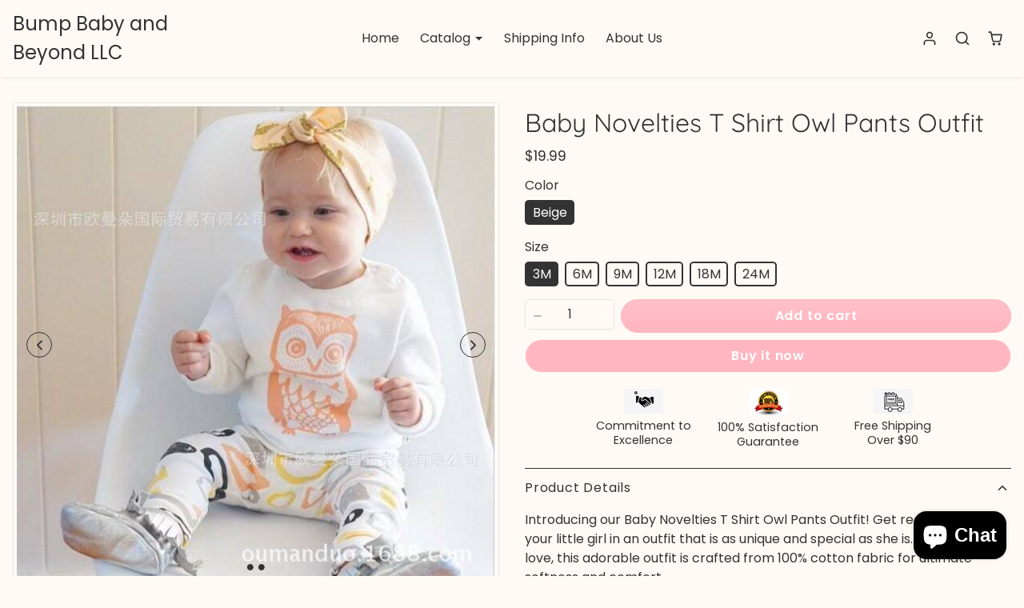

--- FILE ---
content_type: text/html; charset=utf-8
request_url: https://bbabyb.com/products/baby-novelties-t-shirt-owl-pants-outfit
body_size: 40925
content:
<!doctype html>
<html 
  lang="en"
  class="">

  <link rel="preconnect" href="https://fonts.googleapis.com">
<link rel="preconnect" href="https://fonts.gstatic.com" crossorigin>
<link href="https://fonts.googleapis.com/css2?family=Poppins:ital,wght@0,100;0,200;0,300;0,400;0,500;0,600;0,700;0,800;0,900;1,100;1,200;1,300;1,400;1,500;1,600;1,700;1,800;1,900&display=swap" rel="stylesheet">
<head>
  <meta charset="utf-8">
  <meta name="viewport" content="width=device-width,initial-scale=1">
  <meta name="theme-color" content="#ffb6c1">

  <link rel="canonical" href="https://bbabyb.com/products/baby-novelties-t-shirt-owl-pants-outfit">
  <link rel="preconnect" href="https://cdn.shopify.com" crossorigin>
  <link rel="preconnect" href="https://fonts.shopifycdn.com" crossorigin><link rel="icon" type="image/png" href="//bbabyb.com/cdn/shop/files/bbabyb_favicon.png?crop=center&height=32&v=1745755392&width=32"><title>
    Baby Novelties T Shirt Owl Pants Outfit Bump, baby and beyond
 &ndash; Bump Baby and Beyond LLC</title>

   
    <meta name="description" content="%product_description%, %product_variants%, baby girls">
  

  

<meta property="og:site_name" content="Bump Baby and Beyond LLC">
<meta property="og:url" content="https://bbabyb.com/products/baby-novelties-t-shirt-owl-pants-outfit">
<meta property="og:title" content="Baby Novelties T Shirt Owl Pants Outfit Bump, baby and beyond">
<meta property="og:type" content="product">
<meta property="og:description" content="%product_description%, %product_variants%, baby girls"><meta property="og:image" content="http://bbabyb.com/cdn/shop/files/Baby-Novelties-T-Shirt-Owl-Pants-Outfit-Bump-baby-and-beyond-574.jpg?v=1739718804">
  <meta property="og:image:secure_url" content="https://bbabyb.com/cdn/shop/files/Baby-Novelties-T-Shirt-Owl-Pants-Outfit-Bump-baby-and-beyond-574.jpg?v=1739718804">
  <meta property="og:image:width" content="601">
  <meta property="og:image:height" content="599"><meta property="og:price:amount" content="19.99">
  <meta property="og:price:currency" content="USD"><meta name="twitter:card" content="summary_large_image">
<meta name="twitter:title" content="Baby Novelties T Shirt Owl Pants Outfit Bump, baby and beyond">
<meta name="twitter:description" content="%product_description%, %product_variants%, baby girls">

  <script>window.performance && window.performance.mark && window.performance.mark('shopify.content_for_header.start');</script><meta name="google-site-verification" content="nVZ8ZJqESx7sDV6vIMbvB-6DgFg-M-cZfLRILzV2r8w">
<meta id="shopify-digital-wallet" name="shopify-digital-wallet" content="/74820518177/digital_wallets/dialog">
<meta name="shopify-checkout-api-token" content="72eddb88a58660c89b873bb0ed3e66e7">
<meta id="in-context-paypal-metadata" data-shop-id="74820518177" data-venmo-supported="true" data-environment="production" data-locale="en_US" data-paypal-v4="true" data-currency="USD">
<link rel="alternate" hreflang="x-default" href="https://bbabyb.com/products/baby-novelties-t-shirt-owl-pants-outfit">
<link rel="alternate" hreflang="en" href="https://bbabyb.com/products/baby-novelties-t-shirt-owl-pants-outfit">
<link rel="alternate" hreflang="nl" href="https://bbabyb.com/nl/products/baby-novelties-t-shirt-owl-pants-outfit">
<link rel="alternate" hreflang="es" href="https://bbabyb.com/es/products/baby-novelties-t-shirt-owl-pants-outfit">
<link rel="alternate" hreflang="pt" href="https://bbabyb.com/pt/products/baby-novelties-t-shirt-owl-pants-outfit">
<link rel="alternate" hreflang="ru" href="https://bbabyb.com/ru/products/baby-novelties-t-shirt-owl-pants-outfit">
<link rel="alternate" hreflang="pl" href="https://bbabyb.com/pl/products/baby-novelties-t-shirt-owl-pants-outfit">
<link rel="alternate" hreflang="hu" href="https://bbabyb.com/hu/products/baby-novelties-t-shirt-owl-pants-outfit">
<link rel="alternate" hreflang="fi" href="https://bbabyb.com/fi/products/baby-novelties-t-shirt-owl-pants-outfit">
<link rel="alternate" hreflang="cs" href="https://bbabyb.com/cs/products/baby-novelties-t-shirt-owl-pants-outfit">
<link rel="alternate" hreflang="he" href="https://bbabyb.com/he/products/baby-novelties-t-shirt-owl-pants-outfit">
<link rel="alternate" hreflang="sk" href="https://bbabyb.com/sk/products/baby-novelties-t-shirt-owl-pants-outfit">
<link rel="alternate" hreflang="el" href="https://bbabyb.com/el/products/baby-novelties-t-shirt-owl-pants-outfit">
<link rel="alternate" hreflang="nb" href="https://bbabyb.com/nb/products/baby-novelties-t-shirt-owl-pants-outfit">
<link rel="alternate" hreflang="de" href="https://bbabyb.com/de/products/baby-novelties-t-shirt-owl-pants-outfit">
<link rel="alternate" hreflang="it" href="https://bbabyb.com/it/products/baby-novelties-t-shirt-owl-pants-outfit">
<link rel="alternate" hreflang="da" href="https://bbabyb.com/da/products/baby-novelties-t-shirt-owl-pants-outfit">
<link rel="alternate" hreflang="fr" href="https://bbabyb.com/fr/products/baby-novelties-t-shirt-owl-pants-outfit">
<link rel="alternate" hreflang="sv" href="https://bbabyb.com/sv/products/baby-novelties-t-shirt-owl-pants-outfit">
<link rel="alternate" type="application/json+oembed" href="https://bbabyb.com/products/baby-novelties-t-shirt-owl-pants-outfit.oembed">
<script async="async" src="/checkouts/internal/preloads.js?locale=en-US"></script>
<script id="shopify-features" type="application/json">{"accessToken":"72eddb88a58660c89b873bb0ed3e66e7","betas":["rich-media-storefront-analytics"],"domain":"bbabyb.com","predictiveSearch":true,"shopId":74820518177,"locale":"en"}</script>
<script>var Shopify = Shopify || {};
Shopify.shop = "bump-baby-and-beyond10.myshopify.com";
Shopify.locale = "en";
Shopify.currency = {"active":"USD","rate":"1.0"};
Shopify.country = "US";
Shopify.theme = {"name":"ks-bootshop-master","id":178143494433,"schema_name":"ks_bootshop","schema_version":"5.0.0","theme_store_id":null,"role":"main"};
Shopify.theme.handle = "null";
Shopify.theme.style = {"id":null,"handle":null};
Shopify.cdnHost = "bbabyb.com/cdn";
Shopify.routes = Shopify.routes || {};
Shopify.routes.root = "/";</script>
<script type="module">!function(o){(o.Shopify=o.Shopify||{}).modules=!0}(window);</script>
<script>!function(o){function n(){var o=[];function n(){o.push(Array.prototype.slice.apply(arguments))}return n.q=o,n}var t=o.Shopify=o.Shopify||{};t.loadFeatures=n(),t.autoloadFeatures=n()}(window);</script>
<script id="shop-js-analytics" type="application/json">{"pageType":"product"}</script>
<script defer="defer" async type="module" src="//bbabyb.com/cdn/shopifycloud/shop-js/modules/v2/client.init-shop-cart-sync_BT-GjEfc.en.esm.js"></script>
<script defer="defer" async type="module" src="//bbabyb.com/cdn/shopifycloud/shop-js/modules/v2/chunk.common_D58fp_Oc.esm.js"></script>
<script defer="defer" async type="module" src="//bbabyb.com/cdn/shopifycloud/shop-js/modules/v2/chunk.modal_xMitdFEc.esm.js"></script>
<script type="module">
  await import("//bbabyb.com/cdn/shopifycloud/shop-js/modules/v2/client.init-shop-cart-sync_BT-GjEfc.en.esm.js");
await import("//bbabyb.com/cdn/shopifycloud/shop-js/modules/v2/chunk.common_D58fp_Oc.esm.js");
await import("//bbabyb.com/cdn/shopifycloud/shop-js/modules/v2/chunk.modal_xMitdFEc.esm.js");

  window.Shopify.SignInWithShop?.initShopCartSync?.({"fedCMEnabled":true,"windoidEnabled":true});

</script>
<script>(function() {
  var isLoaded = false;
  function asyncLoad() {
    if (isLoaded) return;
    isLoaded = true;
    var urls = ["https:\/\/boostsales.apps.avada.io\/scripttag\/countdown\/avada-countdown.min.js?shop=bump-baby-and-beyond10.myshopify.com","https:\/\/boostsales.apps.avada.io\/scripttag\/avada-badgev2.min.js?shop=bump-baby-and-beyond10.myshopify.com","https:\/\/static.klaviyo.com\/onsite\/js\/klaviyo.js?company_id=Y7shht\u0026shop=bump-baby-and-beyond10.myshopify.com","https:\/\/static.klaviyo.com\/onsite\/js\/klaviyo.js?company_id=Y7shht\u0026shop=bump-baby-and-beyond10.myshopify.com"];
    for (var i = 0; i < urls.length; i++) {
      var s = document.createElement('script');
      s.type = 'text/javascript';
      s.async = true;
      s.src = urls[i];
      var x = document.getElementsByTagName('script')[0];
      x.parentNode.insertBefore(s, x);
    }
  };
  if(window.attachEvent) {
    window.attachEvent('onload', asyncLoad);
  } else {
    window.addEventListener('load', asyncLoad, false);
  }
})();</script>
<script id="__st">var __st={"a":74820518177,"offset":28800,"reqid":"7fd77fa0-18b1-402b-97b1-73b1215563e7-1769251078","pageurl":"bbabyb.com\/products\/baby-novelties-t-shirt-owl-pants-outfit","u":"1220e9edf52a","p":"product","rtyp":"product","rid":8226404761889};</script>
<script>window.ShopifyPaypalV4VisibilityTracking = true;</script>
<script id="captcha-bootstrap">!function(){'use strict';const t='contact',e='account',n='new_comment',o=[[t,t],['blogs',n],['comments',n],[t,'customer']],c=[[e,'customer_login'],[e,'guest_login'],[e,'recover_customer_password'],[e,'create_customer']],r=t=>t.map((([t,e])=>`form[action*='/${t}']:not([data-nocaptcha='true']) input[name='form_type'][value='${e}']`)).join(','),a=t=>()=>t?[...document.querySelectorAll(t)].map((t=>t.form)):[];function s(){const t=[...o],e=r(t);return a(e)}const i='password',u='form_key',d=['recaptcha-v3-token','g-recaptcha-response','h-captcha-response',i],f=()=>{try{return window.sessionStorage}catch{return}},m='__shopify_v',_=t=>t.elements[u];function p(t,e,n=!1){try{const o=window.sessionStorage,c=JSON.parse(o.getItem(e)),{data:r}=function(t){const{data:e,action:n}=t;return t[m]||n?{data:e,action:n}:{data:t,action:n}}(c);for(const[e,n]of Object.entries(r))t.elements[e]&&(t.elements[e].value=n);n&&o.removeItem(e)}catch(o){console.error('form repopulation failed',{error:o})}}const l='form_type',E='cptcha';function T(t){t.dataset[E]=!0}const w=window,h=w.document,L='Shopify',v='ce_forms',y='captcha';let A=!1;((t,e)=>{const n=(g='f06e6c50-85a8-45c8-87d0-21a2b65856fe',I='https://cdn.shopify.com/shopifycloud/storefront-forms-hcaptcha/ce_storefront_forms_captcha_hcaptcha.v1.5.2.iife.js',D={infoText:'Protected by hCaptcha',privacyText:'Privacy',termsText:'Terms'},(t,e,n)=>{const o=w[L][v],c=o.bindForm;if(c)return c(t,g,e,D).then(n);var r;o.q.push([[t,g,e,D],n]),r=I,A||(h.body.append(Object.assign(h.createElement('script'),{id:'captcha-provider',async:!0,src:r})),A=!0)});var g,I,D;w[L]=w[L]||{},w[L][v]=w[L][v]||{},w[L][v].q=[],w[L][y]=w[L][y]||{},w[L][y].protect=function(t,e){n(t,void 0,e),T(t)},Object.freeze(w[L][y]),function(t,e,n,w,h,L){const[v,y,A,g]=function(t,e,n){const i=e?o:[],u=t?c:[],d=[...i,...u],f=r(d),m=r(i),_=r(d.filter((([t,e])=>n.includes(e))));return[a(f),a(m),a(_),s()]}(w,h,L),I=t=>{const e=t.target;return e instanceof HTMLFormElement?e:e&&e.form},D=t=>v().includes(t);t.addEventListener('submit',(t=>{const e=I(t);if(!e)return;const n=D(e)&&!e.dataset.hcaptchaBound&&!e.dataset.recaptchaBound,o=_(e),c=g().includes(e)&&(!o||!o.value);(n||c)&&t.preventDefault(),c&&!n&&(function(t){try{if(!f())return;!function(t){const e=f();if(!e)return;const n=_(t);if(!n)return;const o=n.value;o&&e.removeItem(o)}(t);const e=Array.from(Array(32),(()=>Math.random().toString(36)[2])).join('');!function(t,e){_(t)||t.append(Object.assign(document.createElement('input'),{type:'hidden',name:u})),t.elements[u].value=e}(t,e),function(t,e){const n=f();if(!n)return;const o=[...t.querySelectorAll(`input[type='${i}']`)].map((({name:t})=>t)),c=[...d,...o],r={};for(const[a,s]of new FormData(t).entries())c.includes(a)||(r[a]=s);n.setItem(e,JSON.stringify({[m]:1,action:t.action,data:r}))}(t,e)}catch(e){console.error('failed to persist form',e)}}(e),e.submit())}));const S=(t,e)=>{t&&!t.dataset[E]&&(n(t,e.some((e=>e===t))),T(t))};for(const o of['focusin','change'])t.addEventListener(o,(t=>{const e=I(t);D(e)&&S(e,y())}));const B=e.get('form_key'),M=e.get(l),P=B&&M;t.addEventListener('DOMContentLoaded',(()=>{const t=y();if(P)for(const e of t)e.elements[l].value===M&&p(e,B);[...new Set([...A(),...v().filter((t=>'true'===t.dataset.shopifyCaptcha))])].forEach((e=>S(e,t)))}))}(h,new URLSearchParams(w.location.search),n,t,e,['guest_login'])})(!0,!0)}();</script>
<script integrity="sha256-4kQ18oKyAcykRKYeNunJcIwy7WH5gtpwJnB7kiuLZ1E=" data-source-attribution="shopify.loadfeatures" defer="defer" src="//bbabyb.com/cdn/shopifycloud/storefront/assets/storefront/load_feature-a0a9edcb.js" crossorigin="anonymous"></script>
<script data-source-attribution="shopify.dynamic_checkout.dynamic.init">var Shopify=Shopify||{};Shopify.PaymentButton=Shopify.PaymentButton||{isStorefrontPortableWallets:!0,init:function(){window.Shopify.PaymentButton.init=function(){};var t=document.createElement("script");t.src="https://bbabyb.com/cdn/shopifycloud/portable-wallets/latest/portable-wallets.en.js",t.type="module",document.head.appendChild(t)}};
</script>
<script data-source-attribution="shopify.dynamic_checkout.buyer_consent">
  function portableWalletsHideBuyerConsent(e){var t=document.getElementById("shopify-buyer-consent"),n=document.getElementById("shopify-subscription-policy-button");t&&n&&(t.classList.add("hidden"),t.setAttribute("aria-hidden","true"),n.removeEventListener("click",e))}function portableWalletsShowBuyerConsent(e){var t=document.getElementById("shopify-buyer-consent"),n=document.getElementById("shopify-subscription-policy-button");t&&n&&(t.classList.remove("hidden"),t.removeAttribute("aria-hidden"),n.addEventListener("click",e))}window.Shopify?.PaymentButton&&(window.Shopify.PaymentButton.hideBuyerConsent=portableWalletsHideBuyerConsent,window.Shopify.PaymentButton.showBuyerConsent=portableWalletsShowBuyerConsent);
</script>
<script data-source-attribution="shopify.dynamic_checkout.cart.bootstrap">document.addEventListener("DOMContentLoaded",(function(){function t(){return document.querySelector("shopify-accelerated-checkout-cart, shopify-accelerated-checkout")}if(t())Shopify.PaymentButton.init();else{new MutationObserver((function(e,n){t()&&(Shopify.PaymentButton.init(),n.disconnect())})).observe(document.body,{childList:!0,subtree:!0})}}));
</script>
<link id="shopify-accelerated-checkout-styles" rel="stylesheet" media="screen" href="https://bbabyb.com/cdn/shopifycloud/portable-wallets/latest/accelerated-checkout-backwards-compat.css" crossorigin="anonymous">
<style id="shopify-accelerated-checkout-cart">
        #shopify-buyer-consent {
  margin-top: 1em;
  display: inline-block;
  width: 100%;
}

#shopify-buyer-consent.hidden {
  display: none;
}

#shopify-subscription-policy-button {
  background: none;
  border: none;
  padding: 0;
  text-decoration: underline;
  font-size: inherit;
  cursor: pointer;
}

#shopify-subscription-policy-button::before {
  box-shadow: none;
}

      </style>

<script>window.performance && window.performance.mark && window.performance.mark('shopify.content_for_header.end');</script>

  
<script>
  Shopify.moneyFormat = '<span class=money>${{amount}}</span>'
  Shopify.routes = Shopify.routes || {}
  Shopify.routes.cart_add_url = '/cart/add'
  Shopify.routes.cart_change_url = '/cart/change'
  Shopify.routes.cart_update_url = '/cart/update'
  Shopify.routes.cart_url = '/cart'
  Shopify.routes.predictive_search_url = '/search/suggest'
  theme = {
    locales: {
      accessibility: {
        remove: 'Remove',
      },
      times: {
        ago: 'ago',
        moments: 'moments',
        second: 'second',
        seconds: 'seconds',
        minute: 'minute',
        minutes: 'minutes',
        hour: 'hour',
        hours: 'hours',
        day: 'day',
        days: 'days',
        expired: 'Offer has expired!',
      },
      product: {
        add_to_cart: 'Add to cart',
        buy_it_now: 'Buy it now',
        save: 'Save',
        sold_out: 'Sold out',
        unavilable: 'Unavilable',
        quantity: 'Quantity',
        unavailable: 'Unavailable',
        product_options: 'Product options',
        choose_options: 'Choose options',
        quick_view: 'Quick view',
        regular_price:'Regular price',
        sale_price: 'Sale price',
      },
      wishlist: {
        add: 'Add to wishlist',
        remove: 'Remove from wishlist',
      }
    }
  }
</script>

 
<link href="//bbabyb.com/cdn/shop/t/9/assets/vendor-bootstrap.min.css?v=56767154473922538601745605883" rel="stylesheet">
<script src="//bbabyb.com/cdn/shop/t/9/assets/vendor-bootstrap.bundle.min.js?v=851698454882601101745605883" defer></script>
<link href="//bbabyb.com/cdn/shop/t/9/assets/vendor-swiper.bundle.min.css?v=55754961042815831971745605883" rel="stylesheet">
<script src="//bbabyb.com/cdn/shop/t/9/assets/vendor-swiper.bundle.min.js?v=115785340122829458061745605883" defer></script>


<link href="//bbabyb.com/cdn/shop/t/9/assets/variables.css?v=18442209873057164971763098680" rel="stylesheet">
<link href="//bbabyb.com/cdn/shop/t/9/assets/base.css?v=91641322180637449931745605883" rel="stylesheet">
<link href="//bbabyb.com/cdn/shop/t/9/assets/sections.css?v=141552079967561649041745605883" rel="stylesheet">
<link href="//bbabyb.com/cdn/shop/t/9/assets/cart.css?v=118961216804373249821745605883" rel="stylesheet">
<link href="//bbabyb.com/cdn/shop/t/9/assets/collection.css?v=81825651672501450111745605883" rel="stylesheet">
<link href="//bbabyb.com/cdn/shop/t/9/assets/product.css?v=175869843551335970851745605883" rel="stylesheet">


<script src="//bbabyb.com/cdn/shop/t/9/assets/base.js?v=152029682751238945561745605883" defer></script>
<script src="//bbabyb.com/cdn/shop/t/9/assets/sections.js?v=66396148490162648471745605883" defer></script>
<script src="//bbabyb.com/cdn/shop/t/9/assets/cart.js?v=117996622670008421041745605883" defer></script>
<script src="//bbabyb.com/cdn/shop/t/9/assets/collection.js?v=115359798068763962671745605883" defer></script>
<script src="//bbabyb.com/cdn/shop/t/9/assets/product.js?v=60685621123531832381745605883" defer></script>
<script src="//bbabyb.com/cdn/shop/t/9/assets/search.js?v=164499508210582518051745605883" defer></script>


<link href="//bbabyb.com/cdn/shop/t/9/assets/custom.css?v=11996073461707782261745613943" rel="stylesheet">
<script src="//bbabyb.com/cdn/shop/t/9/assets/custom.js?v=42102163064738874881745605883" defer></script>

  <!-- ✅ JSON-LD Schema for Policy Pages -->
  <script type="application/ld+json">
  {
    "@context": "https://schema.org",
    "@type": "WebPage",
    "name": "Refund Policy",
    "url": "https://bbabyb.com/policies/refund-policy"
  }
  </script>

  <script type="application/ld+json">
  {
    "@context": "https://schema.org",
    "@type": "WebPage",
    "name": "Shipping Policy",
    "url": "https://bbabyb.com/policies/shipping-policy"
  }
  </script>

  <script type="application/ld+json">
  {
    "@context": "https://schema.org",
    "@type": "WebPage",
    "name": "Privacy Policy",
    "url": "https://bbabyb.com/policies/privacy-policy"
  }
  </script>

  <script type="application/ld+json">
  {
    "@context": "https://schema.org",
    "@type": "WebPage",
    "name": "Terms of Service",
    "url": "https://bbabyb.com/policies/terms-of-service"
  }
  </script>

  <script type="application/ld+json">
  {
    "@context": "https://schema.org",
    "@type": "ContactPage",
    "name": "Contact Us",
    "url": "https://bbabyb.com/pages/contact"
  }
  </script>

 <!-- Google Webmaster Tools Site Verification -->
<meta name="google-site-verification" content="Hn60PwScgOrflBhoCOqcsEfenkEvqYAc-cCmuF2HGow" />
 <!-- Google Webmaster Tools Site Verification -->
<meta name="google-site-verification" content="X-bM4KjOeq8rirabDDLj_6a9FCheBR36QLH1owVuqSE" />
 <!-- Google Webmaster Tools Site Verification -->
<meta name="google-site-verification" content="nVZ8ZJqESx7sDV6vIMbvB-6DgFg-M-cZfLRILzV2r8w" />
<!-- BEGIN app block: shopify://apps/klaviyo-email-marketing-sms/blocks/klaviyo-onsite-embed/2632fe16-c075-4321-a88b-50b567f42507 -->












  <script async src="https://static.klaviyo.com/onsite/js/Y7shht/klaviyo.js?company_id=Y7shht"></script>
  <script>!function(){if(!window.klaviyo){window._klOnsite=window._klOnsite||[];try{window.klaviyo=new Proxy({},{get:function(n,i){return"push"===i?function(){var n;(n=window._klOnsite).push.apply(n,arguments)}:function(){for(var n=arguments.length,o=new Array(n),w=0;w<n;w++)o[w]=arguments[w];var t="function"==typeof o[o.length-1]?o.pop():void 0,e=new Promise((function(n){window._klOnsite.push([i].concat(o,[function(i){t&&t(i),n(i)}]))}));return e}}})}catch(n){window.klaviyo=window.klaviyo||[],window.klaviyo.push=function(){var n;(n=window._klOnsite).push.apply(n,arguments)}}}}();</script>

  
    <script id="viewed_product">
      if (item == null) {
        var _learnq = _learnq || [];

        var MetafieldReviews = null
        var MetafieldYotpoRating = null
        var MetafieldYotpoCount = null
        var MetafieldLooxRating = null
        var MetafieldLooxCount = null
        var okendoProduct = null
        var okendoProductReviewCount = null
        var okendoProductReviewAverageValue = null
        try {
          // The following fields are used for Customer Hub recently viewed in order to add reviews.
          // This information is not part of __kla_viewed. Instead, it is part of __kla_viewed_reviewed_items
          MetafieldReviews = {};
          MetafieldYotpoRating = null
          MetafieldYotpoCount = null
          MetafieldLooxRating = null
          MetafieldLooxCount = null

          okendoProduct = null
          // If the okendo metafield is not legacy, it will error, which then requires the new json formatted data
          if (okendoProduct && 'error' in okendoProduct) {
            okendoProduct = null
          }
          okendoProductReviewCount = okendoProduct ? okendoProduct.reviewCount : null
          okendoProductReviewAverageValue = okendoProduct ? okendoProduct.reviewAverageValue : null
        } catch (error) {
          console.error('Error in Klaviyo onsite reviews tracking:', error);
        }

        var item = {
          Name: "Baby Novelties T Shirt Owl Pants Outfit",
          ProductID: 8226404761889,
          Categories: ["Baby \u0026 Toddler Outfits","Best Sellers","Best Selling Products","Newest Products"],
          ImageURL: "https://bbabyb.com/cdn/shop/files/Baby-Novelties-T-Shirt-Owl-Pants-Outfit-Bump-baby-and-beyond-574_grande.jpg?v=1739718804",
          URL: "https://bbabyb.com/products/baby-novelties-t-shirt-owl-pants-outfit",
          Brand: "bump, baby and beyond",
          Price: "$19.99",
          Value: "19.99",
          CompareAtPrice: "$12.55"
        };
        _learnq.push(['track', 'Viewed Product', item]);
        _learnq.push(['trackViewedItem', {
          Title: item.Name,
          ItemId: item.ProductID,
          Categories: item.Categories,
          ImageUrl: item.ImageURL,
          Url: item.URL,
          Metadata: {
            Brand: item.Brand,
            Price: item.Price,
            Value: item.Value,
            CompareAtPrice: item.CompareAtPrice
          },
          metafields:{
            reviews: MetafieldReviews,
            yotpo:{
              rating: MetafieldYotpoRating,
              count: MetafieldYotpoCount,
            },
            loox:{
              rating: MetafieldLooxRating,
              count: MetafieldLooxCount,
            },
            okendo: {
              rating: okendoProductReviewAverageValue,
              count: okendoProductReviewCount,
            }
          }
        }]);
      }
    </script>
  




  <script>
    window.klaviyoReviewsProductDesignMode = false
  </script>







<!-- END app block --><!-- BEGIN app block: shopify://apps/simprosys-google-shopping-feed/blocks/core_settings_block/1f0b859e-9fa6-4007-97e8-4513aff5ff3b --><!-- BEGIN: GSF App Core Tags & Scripts by Simprosys Google Shopping Feed -->

    <!-- BEGIN app snippet: gsf_verification_code -->
    <meta name="google-site-verification" content="tsg3phCAnSMh0xMWQGBmjnRDyDLxR-5bl8j4dITAuW4" />



<!-- END app snippet -->









<!-- END: GSF App Core Tags & Scripts by Simprosys Google Shopping Feed -->
<!-- END app block --><!-- BEGIN app block: shopify://apps/alphareview-product-reviews/blocks/list-designer-core-script/62207bee-0cfb-4204-aa83-3480f67707c0 --><link href="//cdn.shopify.com/extensions/20140185-ad3c-47d4-9907-b6d5f1a86124/alphareview-product-reviews-32/assets/list-designer.min.css" rel="stylesheet" type="text/css" media="all" />

<script id="alpha-plus-list-designer">
  const listDesignerProductRoute = (el) => {
    const handle = el.dataset.productHandel;
    const shopDomain = 'https://bbabyb.com';
    let link = `${shopDomain}/products/${handle}`;

    const widgetId = el.closest('.alpha-plus-LD').dataset.widgetId;
    const proxy = shopDomain == 'https://rustic-town-store.myshopify.com' ? 'alpha-review-test' : 'alpha-review';
    const clickUrl = `/apps/${proxy}/list-designer/${widgetId}/click/`
    const options = { method: 'POST', headers: { 'Content-type': 'application/json' } };

    fetch(clickUrl, options);

    window.open(link);
  };
  (function () {
    const setSwiperCdn = () => {
      if (typeof window.Swiper === "undefined") {
        const swiperCss = document.createElement('link');
        swiperCss.rel = 'stylesheet';
        swiperCss.href = 'https://unpkg.com/swiper/swiper-bundle.min.css';
        document.head.appendChild(swiperCss);

        const swiper = document.createElement('script');
        swiper.src = 'https://unpkg.com/swiper/swiper-bundle.min.js';
        document.head.appendChild(swiper);
      }
    };

    const trackVisits = () => {
      let products = JSON.parse(sessionStorage.getItem('visitProducts')) ?? [];
      let product;
      product=8226404761889

      if (products.includes(product)) return;
      const domain = 'https://bbabyb.com';
      const shopId = '74820518177';
      const proxy = domain == 'https://rustic-town-store.myshopify.com' ? 'alpha-review-test' : 'alpha-review';
      const url = `/apps/${proxy}/widget/visit/${shopId}/${product}?shop_platform=1`;
      const options = { method: 'POST', headers: { 'Content-type': 'application/json' } };

      fetch(url, options).then((response) => {
        if (!response.ok) return
        products.push(product);
        sessionStorage.setItem('visitProducts', JSON.stringify(products));
      })
    };

    const init = () => {
      window.addEventListener('DOMContentLoaded', () => {
        const coreScript = document.getElementById('alpha-detail-review');
        !coreScript && sessionStorage.removeItem('_useAPR');
      });

      sessionStorage.setItem('_useALD', 'true');
      let use_ARP = JSON.parse(sessionStorage.getItem('_useAPR'));
      let use_ALD = JSON.parse(sessionStorage.getItem('_useALD'));

      let useAppTrigger = !use_ARP || (use_ARP && use_ALD);

      if (useAppTrigger) {
        setSwiperCdn();
        trackVisits()
      }
    };

    init();
  })();
</script>

<!-- END app block --><script src="https://cdn.shopify.com/extensions/e8878072-2f6b-4e89-8082-94b04320908d/inbox-1254/assets/inbox-chat-loader.js" type="text/javascript" defer="defer"></script>
<script src="https://cdn.shopify.com/extensions/019bde97-a6f8-7700-a29a-355164148025/globo-color-swatch-214/assets/globoswatch.js" type="text/javascript" defer="defer"></script>
<link href="https://monorail-edge.shopifysvc.com" rel="dns-prefetch">
<script>(function(){if ("sendBeacon" in navigator && "performance" in window) {try {var session_token_from_headers = performance.getEntriesByType('navigation')[0].serverTiming.find(x => x.name == '_s').description;} catch {var session_token_from_headers = undefined;}var session_cookie_matches = document.cookie.match(/_shopify_s=([^;]*)/);var session_token_from_cookie = session_cookie_matches && session_cookie_matches.length === 2 ? session_cookie_matches[1] : "";var session_token = session_token_from_headers || session_token_from_cookie || "";function handle_abandonment_event(e) {var entries = performance.getEntries().filter(function(entry) {return /monorail-edge.shopifysvc.com/.test(entry.name);});if (!window.abandonment_tracked && entries.length === 0) {window.abandonment_tracked = true;var currentMs = Date.now();var navigation_start = performance.timing.navigationStart;var payload = {shop_id: 74820518177,url: window.location.href,navigation_start,duration: currentMs - navigation_start,session_token,page_type: "product"};window.navigator.sendBeacon("https://monorail-edge.shopifysvc.com/v1/produce", JSON.stringify({schema_id: "online_store_buyer_site_abandonment/1.1",payload: payload,metadata: {event_created_at_ms: currentMs,event_sent_at_ms: currentMs}}));}}window.addEventListener('pagehide', handle_abandonment_event);}}());</script>
<script id="web-pixels-manager-setup">(function e(e,d,r,n,o){if(void 0===o&&(o={}),!Boolean(null===(a=null===(i=window.Shopify)||void 0===i?void 0:i.analytics)||void 0===a?void 0:a.replayQueue)){var i,a;window.Shopify=window.Shopify||{};var t=window.Shopify;t.analytics=t.analytics||{};var s=t.analytics;s.replayQueue=[],s.publish=function(e,d,r){return s.replayQueue.push([e,d,r]),!0};try{self.performance.mark("wpm:start")}catch(e){}var l=function(){var e={modern:/Edge?\/(1{2}[4-9]|1[2-9]\d|[2-9]\d{2}|\d{4,})\.\d+(\.\d+|)|Firefox\/(1{2}[4-9]|1[2-9]\d|[2-9]\d{2}|\d{4,})\.\d+(\.\d+|)|Chrom(ium|e)\/(9{2}|\d{3,})\.\d+(\.\d+|)|(Maci|X1{2}).+ Version\/(15\.\d+|(1[6-9]|[2-9]\d|\d{3,})\.\d+)([,.]\d+|)( \(\w+\)|)( Mobile\/\w+|) Safari\/|Chrome.+OPR\/(9{2}|\d{3,})\.\d+\.\d+|(CPU[ +]OS|iPhone[ +]OS|CPU[ +]iPhone|CPU IPhone OS|CPU iPad OS)[ +]+(15[._]\d+|(1[6-9]|[2-9]\d|\d{3,})[._]\d+)([._]\d+|)|Android:?[ /-](13[3-9]|1[4-9]\d|[2-9]\d{2}|\d{4,})(\.\d+|)(\.\d+|)|Android.+Firefox\/(13[5-9]|1[4-9]\d|[2-9]\d{2}|\d{4,})\.\d+(\.\d+|)|Android.+Chrom(ium|e)\/(13[3-9]|1[4-9]\d|[2-9]\d{2}|\d{4,})\.\d+(\.\d+|)|SamsungBrowser\/([2-9]\d|\d{3,})\.\d+/,legacy:/Edge?\/(1[6-9]|[2-9]\d|\d{3,})\.\d+(\.\d+|)|Firefox\/(5[4-9]|[6-9]\d|\d{3,})\.\d+(\.\d+|)|Chrom(ium|e)\/(5[1-9]|[6-9]\d|\d{3,})\.\d+(\.\d+|)([\d.]+$|.*Safari\/(?![\d.]+ Edge\/[\d.]+$))|(Maci|X1{2}).+ Version\/(10\.\d+|(1[1-9]|[2-9]\d|\d{3,})\.\d+)([,.]\d+|)( \(\w+\)|)( Mobile\/\w+|) Safari\/|Chrome.+OPR\/(3[89]|[4-9]\d|\d{3,})\.\d+\.\d+|(CPU[ +]OS|iPhone[ +]OS|CPU[ +]iPhone|CPU IPhone OS|CPU iPad OS)[ +]+(10[._]\d+|(1[1-9]|[2-9]\d|\d{3,})[._]\d+)([._]\d+|)|Android:?[ /-](13[3-9]|1[4-9]\d|[2-9]\d{2}|\d{4,})(\.\d+|)(\.\d+|)|Mobile Safari.+OPR\/([89]\d|\d{3,})\.\d+\.\d+|Android.+Firefox\/(13[5-9]|1[4-9]\d|[2-9]\d{2}|\d{4,})\.\d+(\.\d+|)|Android.+Chrom(ium|e)\/(13[3-9]|1[4-9]\d|[2-9]\d{2}|\d{4,})\.\d+(\.\d+|)|Android.+(UC? ?Browser|UCWEB|U3)[ /]?(15\.([5-9]|\d{2,})|(1[6-9]|[2-9]\d|\d{3,})\.\d+)\.\d+|SamsungBrowser\/(5\.\d+|([6-9]|\d{2,})\.\d+)|Android.+MQ{2}Browser\/(14(\.(9|\d{2,})|)|(1[5-9]|[2-9]\d|\d{3,})(\.\d+|))(\.\d+|)|K[Aa][Ii]OS\/(3\.\d+|([4-9]|\d{2,})\.\d+)(\.\d+|)/},d=e.modern,r=e.legacy,n=navigator.userAgent;return n.match(d)?"modern":n.match(r)?"legacy":"unknown"}(),u="modern"===l?"modern":"legacy",c=(null!=n?n:{modern:"",legacy:""})[u],f=function(e){return[e.baseUrl,"/wpm","/b",e.hashVersion,"modern"===e.buildTarget?"m":"l",".js"].join("")}({baseUrl:d,hashVersion:r,buildTarget:u}),m=function(e){var d=e.version,r=e.bundleTarget,n=e.surface,o=e.pageUrl,i=e.monorailEndpoint;return{emit:function(e){var a=e.status,t=e.errorMsg,s=(new Date).getTime(),l=JSON.stringify({metadata:{event_sent_at_ms:s},events:[{schema_id:"web_pixels_manager_load/3.1",payload:{version:d,bundle_target:r,page_url:o,status:a,surface:n,error_msg:t},metadata:{event_created_at_ms:s}}]});if(!i)return console&&console.warn&&console.warn("[Web Pixels Manager] No Monorail endpoint provided, skipping logging."),!1;try{return self.navigator.sendBeacon.bind(self.navigator)(i,l)}catch(e){}var u=new XMLHttpRequest;try{return u.open("POST",i,!0),u.setRequestHeader("Content-Type","text/plain"),u.send(l),!0}catch(e){return console&&console.warn&&console.warn("[Web Pixels Manager] Got an unhandled error while logging to Monorail."),!1}}}}({version:r,bundleTarget:l,surface:e.surface,pageUrl:self.location.href,monorailEndpoint:e.monorailEndpoint});try{o.browserTarget=l,function(e){var d=e.src,r=e.async,n=void 0===r||r,o=e.onload,i=e.onerror,a=e.sri,t=e.scriptDataAttributes,s=void 0===t?{}:t,l=document.createElement("script"),u=document.querySelector("head"),c=document.querySelector("body");if(l.async=n,l.src=d,a&&(l.integrity=a,l.crossOrigin="anonymous"),s)for(var f in s)if(Object.prototype.hasOwnProperty.call(s,f))try{l.dataset[f]=s[f]}catch(e){}if(o&&l.addEventListener("load",o),i&&l.addEventListener("error",i),u)u.appendChild(l);else{if(!c)throw new Error("Did not find a head or body element to append the script");c.appendChild(l)}}({src:f,async:!0,onload:function(){if(!function(){var e,d;return Boolean(null===(d=null===(e=window.Shopify)||void 0===e?void 0:e.analytics)||void 0===d?void 0:d.initialized)}()){var d=window.webPixelsManager.init(e)||void 0;if(d){var r=window.Shopify.analytics;r.replayQueue.forEach((function(e){var r=e[0],n=e[1],o=e[2];d.publishCustomEvent(r,n,o)})),r.replayQueue=[],r.publish=d.publishCustomEvent,r.visitor=d.visitor,r.initialized=!0}}},onerror:function(){return m.emit({status:"failed",errorMsg:"".concat(f," has failed to load")})},sri:function(e){var d=/^sha384-[A-Za-z0-9+/=]+$/;return"string"==typeof e&&d.test(e)}(c)?c:"",scriptDataAttributes:o}),m.emit({status:"loading"})}catch(e){m.emit({status:"failed",errorMsg:(null==e?void 0:e.message)||"Unknown error"})}}})({shopId: 74820518177,storefrontBaseUrl: "https://bbabyb.com",extensionsBaseUrl: "https://extensions.shopifycdn.com/cdn/shopifycloud/web-pixels-manager",monorailEndpoint: "https://monorail-edge.shopifysvc.com/unstable/produce_batch",surface: "storefront-renderer",enabledBetaFlags: ["2dca8a86"],webPixelsConfigList: [{"id":"2187133217","configuration":"{\"config\":\"{\\\"google_tag_ids\\\":[\\\"G-Q965R7D7ER\\\"],\\\"target_country\\\":\\\"ZZ\\\",\\\"gtag_events\\\":[{\\\"type\\\":\\\"begin_checkout\\\",\\\"action_label\\\":\\\"G-Q965R7D7ER\\\"},{\\\"type\\\":\\\"search\\\",\\\"action_label\\\":\\\"G-Q965R7D7ER\\\"},{\\\"type\\\":\\\"view_item\\\",\\\"action_label\\\":\\\"G-Q965R7D7ER\\\"},{\\\"type\\\":\\\"purchase\\\",\\\"action_label\\\":\\\"G-Q965R7D7ER\\\"},{\\\"type\\\":\\\"page_view\\\",\\\"action_label\\\":\\\"G-Q965R7D7ER\\\"},{\\\"type\\\":\\\"add_payment_info\\\",\\\"action_label\\\":\\\"G-Q965R7D7ER\\\"},{\\\"type\\\":\\\"add_to_cart\\\",\\\"action_label\\\":\\\"G-Q965R7D7ER\\\"}],\\\"enable_monitoring_mode\\\":false}\"}","eventPayloadVersion":"v1","runtimeContext":"OPEN","scriptVersion":"b2a88bafab3e21179ed38636efcd8a93","type":"APP","apiClientId":1780363,"privacyPurposes":[],"dataSharingAdjustments":{"protectedCustomerApprovalScopes":["read_customer_address","read_customer_email","read_customer_name","read_customer_personal_data","read_customer_phone"]}},{"id":"1511784737","configuration":"{\"tagID\":\"2616774993830\"}","eventPayloadVersion":"v1","runtimeContext":"STRICT","scriptVersion":"18031546ee651571ed29edbe71a3550b","type":"APP","apiClientId":3009811,"privacyPurposes":["ANALYTICS","MARKETING","SALE_OF_DATA"],"dataSharingAdjustments":{"protectedCustomerApprovalScopes":["read_customer_address","read_customer_email","read_customer_name","read_customer_personal_data","read_customer_phone"]}},{"id":"1198653729","configuration":"{\"pixel_id\":\"427955830939799\",\"pixel_type\":\"facebook_pixel\"}","eventPayloadVersion":"v1","runtimeContext":"OPEN","scriptVersion":"ca16bc87fe92b6042fbaa3acc2fbdaa6","type":"APP","apiClientId":2329312,"privacyPurposes":["ANALYTICS","MARKETING","SALE_OF_DATA"],"dataSharingAdjustments":{"protectedCustomerApprovalScopes":["read_customer_address","read_customer_email","read_customer_name","read_customer_personal_data","read_customer_phone"]}},{"id":"703037729","configuration":"{\"pixelCode\":\"CLDD88JC77U9EFS4GAL0\"}","eventPayloadVersion":"v1","runtimeContext":"STRICT","scriptVersion":"22e92c2ad45662f435e4801458fb78cc","type":"APP","apiClientId":4383523,"privacyPurposes":["ANALYTICS","MARKETING","SALE_OF_DATA"],"dataSharingAdjustments":{"protectedCustomerApprovalScopes":["read_customer_address","read_customer_email","read_customer_name","read_customer_personal_data","read_customer_phone"]}},{"id":"shopify-app-pixel","configuration":"{}","eventPayloadVersion":"v1","runtimeContext":"STRICT","scriptVersion":"0450","apiClientId":"shopify-pixel","type":"APP","privacyPurposes":["ANALYTICS","MARKETING"]},{"id":"shopify-custom-pixel","eventPayloadVersion":"v1","runtimeContext":"LAX","scriptVersion":"0450","apiClientId":"shopify-pixel","type":"CUSTOM","privacyPurposes":["ANALYTICS","MARKETING"]}],isMerchantRequest: false,initData: {"shop":{"name":"Bump Baby and Beyond LLC","paymentSettings":{"currencyCode":"USD"},"myshopifyDomain":"bump-baby-and-beyond10.myshopify.com","countryCode":"US","storefrontUrl":"https:\/\/bbabyb.com"},"customer":null,"cart":null,"checkout":null,"productVariants":[{"price":{"amount":19.99,"currencyCode":"USD"},"product":{"title":"Baby Novelties T Shirt Owl Pants Outfit","vendor":"bump, baby and beyond","id":"8226404761889","untranslatedTitle":"Baby Novelties T Shirt Owl Pants Outfit","url":"\/products\/baby-novelties-t-shirt-owl-pants-outfit","type":"Sets"},"id":"44992787710241","image":{"src":"\/\/bbabyb.com\/cdn\/shop\/files\/Baby-Novelties-T-Shirt-Owl-Pants-Outfit-Bump-baby-and-beyond-614.jpg?v=1739718803"},"sku":"5239885-beige-3m","title":"Beige \/ 3M","untranslatedTitle":"Beige \/ 3M"},{"price":{"amount":19.99,"currencyCode":"USD"},"product":{"title":"Baby Novelties T Shirt Owl Pants Outfit","vendor":"bump, baby and beyond","id":"8226404761889","untranslatedTitle":"Baby Novelties T Shirt Owl Pants Outfit","url":"\/products\/baby-novelties-t-shirt-owl-pants-outfit","type":"Sets"},"id":"44992787743009","image":{"src":"\/\/bbabyb.com\/cdn\/shop\/files\/Baby-Novelties-T-Shirt-Owl-Pants-Outfit-Bump-baby-and-beyond-614.jpg?v=1739718803"},"sku":"5239885-beige-6m","title":"Beige \/ 6M","untranslatedTitle":"Beige \/ 6M"},{"price":{"amount":19.99,"currencyCode":"USD"},"product":{"title":"Baby Novelties T Shirt Owl Pants Outfit","vendor":"bump, baby and beyond","id":"8226404761889","untranslatedTitle":"Baby Novelties T Shirt Owl Pants Outfit","url":"\/products\/baby-novelties-t-shirt-owl-pants-outfit","type":"Sets"},"id":"44992787775777","image":{"src":"\/\/bbabyb.com\/cdn\/shop\/files\/Baby-Novelties-T-Shirt-Owl-Pants-Outfit-Bump-baby-and-beyond-614.jpg?v=1739718803"},"sku":"5239885-beige-9m","title":"Beige \/ 9M","untranslatedTitle":"Beige \/ 9M"},{"price":{"amount":19.99,"currencyCode":"USD"},"product":{"title":"Baby Novelties T Shirt Owl Pants Outfit","vendor":"bump, baby and beyond","id":"8226404761889","untranslatedTitle":"Baby Novelties T Shirt Owl Pants Outfit","url":"\/products\/baby-novelties-t-shirt-owl-pants-outfit","type":"Sets"},"id":"44992787808545","image":{"src":"\/\/bbabyb.com\/cdn\/shop\/files\/Baby-Novelties-T-Shirt-Owl-Pants-Outfit-Bump-baby-and-beyond-614.jpg?v=1739718803"},"sku":"5239885-beige-12m","title":"Beige \/ 12M","untranslatedTitle":"Beige \/ 12M"},{"price":{"amount":19.99,"currencyCode":"USD"},"product":{"title":"Baby Novelties T Shirt Owl Pants Outfit","vendor":"bump, baby and beyond","id":"8226404761889","untranslatedTitle":"Baby Novelties T Shirt Owl Pants Outfit","url":"\/products\/baby-novelties-t-shirt-owl-pants-outfit","type":"Sets"},"id":"44992787841313","image":{"src":"\/\/bbabyb.com\/cdn\/shop\/files\/Baby-Novelties-T-Shirt-Owl-Pants-Outfit-Bump-baby-and-beyond-614.jpg?v=1739718803"},"sku":"5239885-beige-18m","title":"Beige \/ 18M","untranslatedTitle":"Beige \/ 18M"},{"price":{"amount":19.99,"currencyCode":"USD"},"product":{"title":"Baby Novelties T Shirt Owl Pants Outfit","vendor":"bump, baby and beyond","id":"8226404761889","untranslatedTitle":"Baby Novelties T Shirt Owl Pants Outfit","url":"\/products\/baby-novelties-t-shirt-owl-pants-outfit","type":"Sets"},"id":"44992787874081","image":{"src":"\/\/bbabyb.com\/cdn\/shop\/files\/Baby-Novelties-T-Shirt-Owl-Pants-Outfit-Bump-baby-and-beyond-614.jpg?v=1739718803"},"sku":"5239885-beige-24m","title":"Beige \/ 24M","untranslatedTitle":"Beige \/ 24M"}],"purchasingCompany":null},},"https://bbabyb.com/cdn","fcfee988w5aeb613cpc8e4bc33m6693e112",{"modern":"","legacy":""},{"shopId":"74820518177","storefrontBaseUrl":"https:\/\/bbabyb.com","extensionBaseUrl":"https:\/\/extensions.shopifycdn.com\/cdn\/shopifycloud\/web-pixels-manager","surface":"storefront-renderer","enabledBetaFlags":"[\"2dca8a86\"]","isMerchantRequest":"false","hashVersion":"fcfee988w5aeb613cpc8e4bc33m6693e112","publish":"custom","events":"[[\"page_viewed\",{}],[\"product_viewed\",{\"productVariant\":{\"price\":{\"amount\":19.99,\"currencyCode\":\"USD\"},\"product\":{\"title\":\"Baby Novelties T Shirt Owl Pants Outfit\",\"vendor\":\"bump, baby and beyond\",\"id\":\"8226404761889\",\"untranslatedTitle\":\"Baby Novelties T Shirt Owl Pants Outfit\",\"url\":\"\/products\/baby-novelties-t-shirt-owl-pants-outfit\",\"type\":\"Sets\"},\"id\":\"44992787710241\",\"image\":{\"src\":\"\/\/bbabyb.com\/cdn\/shop\/files\/Baby-Novelties-T-Shirt-Owl-Pants-Outfit-Bump-baby-and-beyond-614.jpg?v=1739718803\"},\"sku\":\"5239885-beige-3m\",\"title\":\"Beige \/ 3M\",\"untranslatedTitle\":\"Beige \/ 3M\"}}]]"});</script><script>
  window.ShopifyAnalytics = window.ShopifyAnalytics || {};
  window.ShopifyAnalytics.meta = window.ShopifyAnalytics.meta || {};
  window.ShopifyAnalytics.meta.currency = 'USD';
  var meta = {"product":{"id":8226404761889,"gid":"gid:\/\/shopify\/Product\/8226404761889","vendor":"bump, baby and beyond","type":"Sets","handle":"baby-novelties-t-shirt-owl-pants-outfit","variants":[{"id":44992787710241,"price":1999,"name":"Baby Novelties T Shirt Owl Pants Outfit - Beige \/ 3M","public_title":"Beige \/ 3M","sku":"5239885-beige-3m"},{"id":44992787743009,"price":1999,"name":"Baby Novelties T Shirt Owl Pants Outfit - Beige \/ 6M","public_title":"Beige \/ 6M","sku":"5239885-beige-6m"},{"id":44992787775777,"price":1999,"name":"Baby Novelties T Shirt Owl Pants Outfit - Beige \/ 9M","public_title":"Beige \/ 9M","sku":"5239885-beige-9m"},{"id":44992787808545,"price":1999,"name":"Baby Novelties T Shirt Owl Pants Outfit - Beige \/ 12M","public_title":"Beige \/ 12M","sku":"5239885-beige-12m"},{"id":44992787841313,"price":1999,"name":"Baby Novelties T Shirt Owl Pants Outfit - Beige \/ 18M","public_title":"Beige \/ 18M","sku":"5239885-beige-18m"},{"id":44992787874081,"price":1999,"name":"Baby Novelties T Shirt Owl Pants Outfit - Beige \/ 24M","public_title":"Beige \/ 24M","sku":"5239885-beige-24m"}],"remote":false},"page":{"pageType":"product","resourceType":"product","resourceId":8226404761889,"requestId":"7fd77fa0-18b1-402b-97b1-73b1215563e7-1769251078"}};
  for (var attr in meta) {
    window.ShopifyAnalytics.meta[attr] = meta[attr];
  }
</script>
<script class="analytics">
  (function () {
    var customDocumentWrite = function(content) {
      var jquery = null;

      if (window.jQuery) {
        jquery = window.jQuery;
      } else if (window.Checkout && window.Checkout.$) {
        jquery = window.Checkout.$;
      }

      if (jquery) {
        jquery('body').append(content);
      }
    };

    var hasLoggedConversion = function(token) {
      if (token) {
        return document.cookie.indexOf('loggedConversion=' + token) !== -1;
      }
      return false;
    }

    var setCookieIfConversion = function(token) {
      if (token) {
        var twoMonthsFromNow = new Date(Date.now());
        twoMonthsFromNow.setMonth(twoMonthsFromNow.getMonth() + 2);

        document.cookie = 'loggedConversion=' + token + '; expires=' + twoMonthsFromNow;
      }
    }

    var trekkie = window.ShopifyAnalytics.lib = window.trekkie = window.trekkie || [];
    if (trekkie.integrations) {
      return;
    }
    trekkie.methods = [
      'identify',
      'page',
      'ready',
      'track',
      'trackForm',
      'trackLink'
    ];
    trekkie.factory = function(method) {
      return function() {
        var args = Array.prototype.slice.call(arguments);
        args.unshift(method);
        trekkie.push(args);
        return trekkie;
      };
    };
    for (var i = 0; i < trekkie.methods.length; i++) {
      var key = trekkie.methods[i];
      trekkie[key] = trekkie.factory(key);
    }
    trekkie.load = function(config) {
      trekkie.config = config || {};
      trekkie.config.initialDocumentCookie = document.cookie;
      var first = document.getElementsByTagName('script')[0];
      var script = document.createElement('script');
      script.type = 'text/javascript';
      script.onerror = function(e) {
        var scriptFallback = document.createElement('script');
        scriptFallback.type = 'text/javascript';
        scriptFallback.onerror = function(error) {
                var Monorail = {
      produce: function produce(monorailDomain, schemaId, payload) {
        var currentMs = new Date().getTime();
        var event = {
          schema_id: schemaId,
          payload: payload,
          metadata: {
            event_created_at_ms: currentMs,
            event_sent_at_ms: currentMs
          }
        };
        return Monorail.sendRequest("https://" + monorailDomain + "/v1/produce", JSON.stringify(event));
      },
      sendRequest: function sendRequest(endpointUrl, payload) {
        // Try the sendBeacon API
        if (window && window.navigator && typeof window.navigator.sendBeacon === 'function' && typeof window.Blob === 'function' && !Monorail.isIos12()) {
          var blobData = new window.Blob([payload], {
            type: 'text/plain'
          });

          if (window.navigator.sendBeacon(endpointUrl, blobData)) {
            return true;
          } // sendBeacon was not successful

        } // XHR beacon

        var xhr = new XMLHttpRequest();

        try {
          xhr.open('POST', endpointUrl);
          xhr.setRequestHeader('Content-Type', 'text/plain');
          xhr.send(payload);
        } catch (e) {
          console.log(e);
        }

        return false;
      },
      isIos12: function isIos12() {
        return window.navigator.userAgent.lastIndexOf('iPhone; CPU iPhone OS 12_') !== -1 || window.navigator.userAgent.lastIndexOf('iPad; CPU OS 12_') !== -1;
      }
    };
    Monorail.produce('monorail-edge.shopifysvc.com',
      'trekkie_storefront_load_errors/1.1',
      {shop_id: 74820518177,
      theme_id: 178143494433,
      app_name: "storefront",
      context_url: window.location.href,
      source_url: "//bbabyb.com/cdn/s/trekkie.storefront.8d95595f799fbf7e1d32231b9a28fd43b70c67d3.min.js"});

        };
        scriptFallback.async = true;
        scriptFallback.src = '//bbabyb.com/cdn/s/trekkie.storefront.8d95595f799fbf7e1d32231b9a28fd43b70c67d3.min.js';
        first.parentNode.insertBefore(scriptFallback, first);
      };
      script.async = true;
      script.src = '//bbabyb.com/cdn/s/trekkie.storefront.8d95595f799fbf7e1d32231b9a28fd43b70c67d3.min.js';
      first.parentNode.insertBefore(script, first);
    };
    trekkie.load(
      {"Trekkie":{"appName":"storefront","development":false,"defaultAttributes":{"shopId":74820518177,"isMerchantRequest":null,"themeId":178143494433,"themeCityHash":"152339120306847809","contentLanguage":"en","currency":"USD","eventMetadataId":"b010edfd-00ac-4505-a396-9c0265c59e03"},"isServerSideCookieWritingEnabled":true,"monorailRegion":"shop_domain","enabledBetaFlags":["65f19447"]},"Session Attribution":{},"S2S":{"facebookCapiEnabled":true,"source":"trekkie-storefront-renderer","apiClientId":580111}}
    );

    var loaded = false;
    trekkie.ready(function() {
      if (loaded) return;
      loaded = true;

      window.ShopifyAnalytics.lib = window.trekkie;

      var originalDocumentWrite = document.write;
      document.write = customDocumentWrite;
      try { window.ShopifyAnalytics.merchantGoogleAnalytics.call(this); } catch(error) {};
      document.write = originalDocumentWrite;

      window.ShopifyAnalytics.lib.page(null,{"pageType":"product","resourceType":"product","resourceId":8226404761889,"requestId":"7fd77fa0-18b1-402b-97b1-73b1215563e7-1769251078","shopifyEmitted":true});

      var match = window.location.pathname.match(/checkouts\/(.+)\/(thank_you|post_purchase)/)
      var token = match? match[1]: undefined;
      if (!hasLoggedConversion(token)) {
        setCookieIfConversion(token);
        window.ShopifyAnalytics.lib.track("Viewed Product",{"currency":"USD","variantId":44992787710241,"productId":8226404761889,"productGid":"gid:\/\/shopify\/Product\/8226404761889","name":"Baby Novelties T Shirt Owl Pants Outfit - Beige \/ 3M","price":"19.99","sku":"5239885-beige-3m","brand":"bump, baby and beyond","variant":"Beige \/ 3M","category":"Sets","nonInteraction":true,"remote":false},undefined,undefined,{"shopifyEmitted":true});
      window.ShopifyAnalytics.lib.track("monorail:\/\/trekkie_storefront_viewed_product\/1.1",{"currency":"USD","variantId":44992787710241,"productId":8226404761889,"productGid":"gid:\/\/shopify\/Product\/8226404761889","name":"Baby Novelties T Shirt Owl Pants Outfit - Beige \/ 3M","price":"19.99","sku":"5239885-beige-3m","brand":"bump, baby and beyond","variant":"Beige \/ 3M","category":"Sets","nonInteraction":true,"remote":false,"referer":"https:\/\/bbabyb.com\/products\/baby-novelties-t-shirt-owl-pants-outfit"});
      }
    });


        var eventsListenerScript = document.createElement('script');
        eventsListenerScript.async = true;
        eventsListenerScript.src = "//bbabyb.com/cdn/shopifycloud/storefront/assets/shop_events_listener-3da45d37.js";
        document.getElementsByTagName('head')[0].appendChild(eventsListenerScript);

})();</script>
<script
  defer
  src="https://bbabyb.com/cdn/shopifycloud/perf-kit/shopify-perf-kit-3.0.4.min.js"
  data-application="storefront-renderer"
  data-shop-id="74820518177"
  data-render-region="gcp-us-east1"
  data-page-type="product"
  data-theme-instance-id="178143494433"
  data-theme-name="ks_bootshop"
  data-theme-version="5.0.0"
  data-monorail-region="shop_domain"
  data-resource-timing-sampling-rate="10"
  data-shs="true"
  data-shs-beacon="true"
  data-shs-export-with-fetch="true"
  data-shs-logs-sample-rate="1"
  data-shs-beacon-endpoint="https://bbabyb.com/api/collect"
></script>
</head>

  <body class="page-type-product">
  <a class="visually-hidden-focusable" href="#main">
    Skip to content
  </a>
  
  <div id="header-group" class="sticky-top">
    <!-- BEGIN sections: header-group -->
<div id="shopify-section-sections--24560325525793__navbar" class="shopify-section shopify-section-group-header-group"><navbar-wrapper 
  id="navbar-wrapper"
  class="
    bg-body 
    
    text-body 
    border-top-0
    border-bottom-0
    border-body 
    shadow-sm
  "
  style="
    --bs-bg-opacity: 100%;
    --bs-border-opacity: 100%;
  ">
  
    
      <nav 
        id="navbar-mobile" 
        class="navbar d-desktop-none p-0"
        >
        <div 
          class="container d-block pt-2 pb-2"
          style="max-width: px;">
          <div class="row align-items-center">
            <div class="col-5">
              <ul class="nav flex-nowrap">
                <li class="nav-item">
                  <a 
                    class="nav-link nav-link-icon ms-n3"
                    href="#offcanvas-menu" 
                    data-bs-toggle="offcanvas" 
                    aria-controls="offcanvas-menu"
                    aria-label="Menu"
                    role="button">
                    

<svg 
  xmlns="http://www.w3.org/2000/svg" 
  width="22" 
  height="22" 
  class="svg-icon-menu "
  viewBox="0 0 24 24" 
  fill="none" 
  stroke="currentColor" 
  stroke-width="2" 
  stroke-linecap="round" 
  stroke-linejoin="round">
  
      <line x1="3" y1="12" x2="21" y2="12"></line><line x1="3" y1="6" x2="21" y2="6"></line><line x1="3" y1="18" x2="21" y2="18"></line>
    
</svg> 
                  </a>
                </li>
                
                  <li class="nav-item">
                    <a 
                      class="nav-link nav-link-icon " 
                      aria-current="" 
                      href="/account"
                      aria-label="Account">
                      

<svg 
  xmlns="http://www.w3.org/2000/svg" 
  width="22" 
  height="22" 
  class="svg-icon-account "
  viewBox="0 0 24 24" 
  fill="none" 
  stroke="currentColor" 
  stroke-width="2" 
  stroke-linecap="round" 
  stroke-linejoin="round">
  
    <path d="M20 21v-2a4 4 0 0 0-4-4H8a4 4 0 0 0-4 4v2"></path><circle cx="12" cy="7" r="4"></circle>
    
</svg> 
                    </a>
                  </li>
                
              </ul>
            </div>
            <div class="col-8 text-center">
              <a 
  class="navbar-logo" 
  href="/">
  
    
    <img
      class="img-fluid navbar-logo-default"
      src="//bbabyb.com/cdn/shop/files/bbabyb_logo_09495b32-7f12-4a7f-8a50-b54604e442cc.png?height=200&v=1757443549" 
      alt="Bump Baby and Beyond LLC"
      width="100" 
      height="100"
      loading="lazy">
  
</a>
            </div>
            <div class="col-5">
              <ul class="nav flex-nowrap justify-content-end">
                
                  <li class="nav-item">
                    <a
                      class="nav-link nav-link-icon" 
                      href="#offcanvas-search" 
                      data-bs-toggle="offcanvas"
                      aria-controls="offcanvas-search" 
                      aria-label="Search"
                      role="button">
                      

<svg 
  xmlns="http://www.w3.org/2000/svg" 
  width="22" 
  height="22" 
  class="svg-icon-search "
  viewBox="0 0 24 24" 
  fill="none" 
  stroke="currentColor" 
  stroke-width="2" 
  stroke-linecap="round" 
  stroke-linejoin="round">
  
      <circle cx="11" cy="11" r="8"></circle><line x1="21" y1="21" x2="16.65" y2="16.65"></line>
    
</svg> 
                    </a>
                  </li>
                
                <li class="nav-item">
                  <a 
                    class="nav-link nav-link-icon me-n3" 
                    href="#offcanvas-cart" 
                    data-bs-toggle="offcanvas" 
                    aria-controls="offcanvas-cart" 
                    aria-label="Cart 0"
                    role="button">
                    

<svg 
  xmlns="http://www.w3.org/2000/svg" 
  width="22" 
  height="22" 
  class="svg-icon-cart "
  viewBox="0 0 24 24" 
  fill="none" 
  stroke="currentColor" 
  stroke-width="2" 
  stroke-linecap="round" 
  stroke-linejoin="round">
  
      
        <circle cx="10" cy="20.5" r="1"/><circle cx="18" cy="20.5" r="1"/><path d="M2.5 2.5h3l2.7 12.4a2 2 0 0 0 2 1.6h7.7a2 2 0 0 0 2-1.6l1.6-8.4H7.1"/>
      
    
</svg> 
                    <span class="cart-count-badge badge badge-circle" data-count="0">
  0
</span>
                  </a>  
                </li>
              </ul>
            </div>
          </div>
        </div> 
      </nav>
    
  
    
      <nav 
        id="navbar-desktop" 
        class="navbar d-none d-desktop-block p-0"
        >
        <div 
          class="container d-block pt-5 pb-5"
          style="max-width: px;">
          <div
            class="row align-items-center flex-grow-1">
            <div class="col-4">
              <a 
  class="navbar-logo" 
  href="/">
  
    <span>
      Bump Baby and Beyond LLC
    </span>
  
</a>
            </div>
            <div class="col-10">
              <ul class="nav-desktop-menu nav justify-content-center">
  
    <li class="nav-item dropdown">
      
        <a
          class="nav-link " 
          href="/"
          aria-current="">
          Home
        </a>
      
    </li>
  
    <li class="nav-item dropdown">
      
        <a 
          class="nav-link dropdown-toggle " 
          href="#"
          data-bs-toggle="dropdown" 
          data-bs-display="static"
          aria-expanded="false"
          role="button">
          Catalog
        </a>
        <ul class="dropdown-menu">
          
            <li>
              
                <a 
                  class="dropdown-item " 
                  href="/collections/baby-toddler-outfits"
                  aria-current="">
                  Baby & Toddler Outfits
                </a>
              
            </li>
          
            <li>
              
                <a 
                  class="dropdown-item " 
                  href="/collections/baby-boys-clothes"
                  aria-current="">
                  baby boys Clothes
                </a>
              
            </li>
          
            <li>
              
                <a 
                  class="dropdown-item " 
                  href="/collections/baby-girls-clothes"
                  aria-current="">
                  baby girls clothes
                </a>
              
            </li>
          
            <li>
              
                <a 
                  class="dropdown-item " 
                  href="/collections/costumes"
                  aria-current="">
                  Costumes
                </a>
              
            </li>
          
            <li>
              
                <a 
                  class="dropdown-item " 
                  href="/collections/dresses"
                  aria-current="">
                  Dresses
                </a>
              
            </li>
          
            <li>
              
                <a 
                  class="dropdown-item " 
                  href="/collections/footwears"
                  aria-current="">
                  Footwears
                </a>
              
            </li>
          
            <li>
              
                <a 
                  class="dropdown-item " 
                  href="/collections/hoodies-pants"
                  aria-current="">
                  Hoodies & Pants
                </a>
              
            </li>
          
            <li>
              
                <a 
                  class="dropdown-item " 
                  href="/collections/kid-boys-clothes"
                  aria-current="">
                  kid boys clothes
                </a>
              
            </li>
          
            <li>
              
                <a 
                  class="dropdown-item " 
                  href="/collections/men-women-clothing"
                  aria-current="">
                  Men & Women Clothing
                </a>
              
            </li>
          
            <li>
              
                <a 
                  class="dropdown-item " 
                  href="/collections/one-piece"
                  aria-current="">
                  One Piece
                </a>
              
            </li>
          
            <li>
              
                <a 
                  class="dropdown-item " 
                  href="/collections/pajamas"
                  aria-current="">
                  Pajamas
                </a>
              
            </li>
          
            <li>
              
                <a 
                  class="dropdown-item " 
                  href="/collections/swimwears"
                  aria-current="">
                  Swimwears
                </a>
              
            </li>
          
            <li>
              
                <a 
                  class="dropdown-item " 
                  href="/collections/cabinet-locks-straps"
                  aria-current="">
                  Cabinet Locks & Straps
                </a>
              
            </li>
          
            <li>
              
                <a 
                  class="dropdown-item " 
                  href="/collections/edges-corner-guards"
                  aria-current="">
                  Edges & Corner Guards
                </a>
              
            </li>
          
            <li>
              
                <a 
                  class="dropdown-item " 
                  href="/collections/mother-baby-safety-health"
                  aria-current="">
                  Mother & Baby Safety/Health
                </a>
              
            </li>
          
            <li>
              
                <a 
                  class="dropdown-item " 
                  href="/collections/pet-items"
                  aria-current="">
                  Pet items
                </a>
              
            </li>
          
        </ul>
      
    </li>
  
    <li class="nav-item dropdown">
      
        <a
          class="nav-link " 
          href="/policies/shipping-policy"
          aria-current="">
          Shipping Info
        </a>
      
    </li>
  
    <li class="nav-item dropdown">
      
        <a
          class="nav-link " 
          href="/pages/about-us"
          aria-current="">
          About Us
        </a>
      
    </li>
  
</ul>
            </div>
            <div class="col-4">
              <ul class="nav-desktop-icons nav justify-content-end flex-nowrap">
  
  
    <li class="nav-item">
      <a 
        class="nav-link nav-link-icon " 
        aria-current="" 
        href="/account"
        aria-label="Account">
        

<svg 
  xmlns="http://www.w3.org/2000/svg" 
  width="20" 
  height="20" 
  class="svg-icon-account "
  viewBox="0 0 24 24" 
  fill="none" 
  stroke="currentColor" 
  stroke-width="2" 
  stroke-linecap="round" 
  stroke-linejoin="round">
  
    <path d="M20 21v-2a4 4 0 0 0-4-4H8a4 4 0 0 0-4 4v2"></path><circle cx="12" cy="7" r="4"></circle>
    
</svg> 
      </a>
    </li>
  
  
    <li class="nav-item">
      <a
        class="nav-link nav-link-icon" 
        href="#offcanvas-search" 
        data-bs-toggle="offcanvas"
        aria-controls="offcanvas-search" 
        aria-label="Search"
        role="button">
        

<svg 
  xmlns="http://www.w3.org/2000/svg" 
  width="20" 
  height="20" 
  class="svg-icon-search "
  viewBox="0 0 24 24" 
  fill="none" 
  stroke="currentColor" 
  stroke-width="2" 
  stroke-linecap="round" 
  stroke-linejoin="round">
  
      <circle cx="11" cy="11" r="8"></circle><line x1="21" y1="21" x2="16.65" y2="16.65"></line>
    
</svg> 
      </a>
    </li>
  
  <li class="nav-item">
    <a 
      class="nav-link nav-link-icon" 
      href="#offcanvas-cart" 
      data-bs-toggle="offcanvas" 
      aria-controls="offcanvas-cart" 
      aria-label="Cart 0"
      role="button">
      

<svg 
  xmlns="http://www.w3.org/2000/svg" 
  width="20" 
  height="20" 
  class="svg-icon-cart "
  viewBox="0 0 24 24" 
  fill="none" 
  stroke="currentColor" 
  stroke-width="2" 
  stroke-linecap="round" 
  stroke-linejoin="round">
  
      
        <circle cx="10" cy="20.5" r="1"/><circle cx="18" cy="20.5" r="1"/><path d="M2.5 2.5h3l2.7 12.4a2 2 0 0 0 2 1.6h7.7a2 2 0 0 0 2-1.6l1.6-8.4H7.1"/>
      
    
</svg> 
      <span class="cart-count-badge badge badge-circle" data-count="0">
  0
</span>
    </a>
  </li>
</ul>
            </div>
          </div>
        </div>
      </nav>
    
  
</navbar-wrapper>
 

  
    <div 
  id="offcanvas-menu" 
  class="offcanvas offcanvas-bottom" 
  tabindex="-1" 
  data-bs-backdrop="false"
  aria-label="Menu">
  <div class="offcanvas-body">
    
      <ul class="nav accordion-nav mb-9">
        
          
            <li class="nav-item">
              <a 
                class="nav-link " 
                href="/" 
                aria-current="">
                Home
              </a>
            </li>
          
        
          
            <li class="nav-item collapse-wrapper">
              <a 
                class="nav-link " 
                href="#offcanvas-menu-collapse-2" 
                aria-controls="offcanvas-menu-collapse-2"
                aria-expanded="false" 
                data-bs-toggle="collapse"
                role="button">
                Catalog
                

<svg 
  xmlns="http://www.w3.org/2000/svg" 
  width="18" 
  height="18" 
  class="svg-icon-chevron-down "
  viewBox="0 0 24 24" 
  fill="none" 
  stroke="currentColor" 
  stroke-width="2" 
  stroke-linecap="round" 
  stroke-linejoin="round">
  
      <path d="M6 9l6 6 6-6"/>
    
</svg> 
              </a>
              <div 
                id="offcanvas-menu-collapse-2" 
                class="collapse ">
                <ul class="nav flex-column">
                  
                    <li>
                      
                        <a 
                          class="dropdown-item " 
                          href="/collections/baby-toddler-outfits"
                          aria-current="">
                          Baby & Toddler Outfits
                        </a>
                      
                    </li>
                  
                    <li>
                      
                        <a 
                          class="dropdown-item " 
                          href="/collections/baby-boys-clothes"
                          aria-current="">
                          baby boys Clothes
                        </a>
                      
                    </li>
                  
                    <li>
                      
                        <a 
                          class="dropdown-item " 
                          href="/collections/baby-girls-clothes"
                          aria-current="">
                          baby girls clothes
                        </a>
                      
                    </li>
                  
                    <li>
                      
                        <a 
                          class="dropdown-item " 
                          href="/collections/costumes"
                          aria-current="">
                          Costumes
                        </a>
                      
                    </li>
                  
                    <li>
                      
                        <a 
                          class="dropdown-item " 
                          href="/collections/dresses"
                          aria-current="">
                          Dresses
                        </a>
                      
                    </li>
                  
                    <li>
                      
                        <a 
                          class="dropdown-item " 
                          href="/collections/footwears"
                          aria-current="">
                          Footwears
                        </a>
                      
                    </li>
                  
                    <li>
                      
                        <a 
                          class="dropdown-item " 
                          href="/collections/hoodies-pants"
                          aria-current="">
                          Hoodies & Pants
                        </a>
                      
                    </li>
                  
                    <li>
                      
                        <a 
                          class="dropdown-item " 
                          href="/collections/kid-boys-clothes"
                          aria-current="">
                          kid boys clothes
                        </a>
                      
                    </li>
                  
                    <li>
                      
                        <a 
                          class="dropdown-item " 
                          href="/collections/men-women-clothing"
                          aria-current="">
                          Men & Women Clothing
                        </a>
                      
                    </li>
                  
                    <li>
                      
                        <a 
                          class="dropdown-item " 
                          href="/collections/one-piece"
                          aria-current="">
                          One Piece
                        </a>
                      
                    </li>
                  
                    <li>
                      
                        <a 
                          class="dropdown-item " 
                          href="/collections/pajamas"
                          aria-current="">
                          Pajamas
                        </a>
                      
                    </li>
                  
                    <li>
                      
                        <a 
                          class="dropdown-item " 
                          href="/collections/swimwears"
                          aria-current="">
                          Swimwears
                        </a>
                      
                    </li>
                  
                    <li>
                      
                        <a 
                          class="dropdown-item " 
                          href="/collections/cabinet-locks-straps"
                          aria-current="">
                          Cabinet Locks & Straps
                        </a>
                      
                    </li>
                  
                    <li>
                      
                        <a 
                          class="dropdown-item " 
                          href="/collections/edges-corner-guards"
                          aria-current="">
                          Edges & Corner Guards
                        </a>
                      
                    </li>
                  
                    <li>
                      
                        <a 
                          class="dropdown-item " 
                          href="/collections/mother-baby-safety-health"
                          aria-current="">
                          Mother & Baby Safety/Health
                        </a>
                      
                    </li>
                  
                    <li>
                      
                        <a 
                          class="dropdown-item " 
                          href="/collections/pet-items"
                          aria-current="">
                          Pet items
                        </a>
                      
                    </li>
                  
                </ul>
              </div>
            </li>
          
        
          
            <li class="nav-item">
              <a 
                class="nav-link " 
                href="/policies/shipping-policy" 
                aria-current="">
                Shipping Info
              </a>
            </li>
          
        
          
            <li class="nav-item">
              <a 
                class="nav-link " 
                href="/pages/about-us" 
                aria-current="">
                About Us
              </a>
            </li>
          
        
      </ul>
    

    
      <div class="social-icons-wrapper text-center mb-5">
        



<ul
  class="social-icons nav nav-horizontal nav-icons"
  aria-label="Social media">
  
    
    
    
      <li class="nav-item">
        <a
          class="nav-link"
          href="https://web.facebook.com/bumpbabyandbeyondonlineshopping"
          data-bs-toggle="tooltip"
          data-bs-placement="bottom"
          title=""
          aria-label="Facebook"
          target="_blank">
          
              <svg
                xmlns="http://www.w3.org/2000/svg"
                width="20"
                height="20"
                class="icon-social-facebook"
                viewBox="0 0 24 24"
                fill="currentColor">
                <path d="M24 12.07C24 5.41 18.63 0 12 0S0 5.4 0 12.07C0 18.1 4.39 23.1 10.13 24v-8.44H7.08v-3.49h3.04V9.41c0-3.02 1.8-4.7 4.54-4.7 1.31 0 2.68.24 2.68.24v2.97h-1.5c-1.5 0-1.96.93-1.96 1.89v2.26h3.32l-.53 3.5h-2.8V24C19.62 23.1 24 18.1 24 12.07"/>
              </svg>
            
        </a>
      </li>
    
  
    
    
    
      <li class="nav-item">
        <a
          class="nav-link"
          href="https://www.instagram.com/bump_baby_and_beyond/?hl=en"
          data-bs-toggle="tooltip"
          data-bs-placement="bottom"
          title=""
          aria-label="Instagram"
          target="_blank">
          
              <svg
                xmlns="http://www.w3.org/2000/svg"
                width="20"
                height="20"
                class="icon-social-instagram"
                viewBox="0 0 24 24"
                fill="currentColor">
                <path d="M16.98 0a6.9 6.9 0 0 1 5.08 1.98A6.94 6.94 0 0 1 24 7.02v9.96c0 2.08-.68 3.87-1.98 5.13A7.14 7.14 0 0 1 16.94 24H7.06a7.06 7.06 0 0 1-5.03-1.89A6.96 6.96 0 0 1 0 16.94V7.02C0 2.8 2.8 0 7.02 0h9.96zm.05 2.23H7.06c-1.45 0-2.7.43-3.53 1.25a4.82 4.82 0 0 0-1.3 3.54v9.92c0 1.5.43 2.7 1.3 3.58a5 5 0 0 0 3.53 1.25h9.88a5 5 0 0 0 3.53-1.25 4.73 4.73 0 0 0 1.4-3.54V7.02a5 5 0 0 0-1.3-3.49 4.82 4.82 0 0 0-3.54-1.3zM12 5.76c3.39 0 6.2 2.8 6.2 6.2a6.2 6.2 0 0 1-12.4 0 6.2 6.2 0 0 1 6.2-6.2zm0 2.22a3.99 3.99 0 0 0-3.97 3.97A3.99 3.99 0 0 0 12 15.92a3.99 3.99 0 0 0 3.97-3.97A3.99 3.99 0 0 0 12 7.98zm6.44-3.77a1.4 1.4 0 1 1 0 2.8 1.4 1.4 0 0 1 0-2.8z"/>
              </svg>
            
        </a>
      </li>
    
  
    
    
    
      <li class="nav-item">
        <a
          class="nav-link"
          href="#"
          data-bs-toggle="tooltip"
          data-bs-placement="bottom"
          title=""
          aria-label="X"
          target="_blank">
          
              <svg
                xmlns="http://www.w3.org/2000/svg"
                width="20"
                height="20"
                class="icon-social-x"
                viewBox="0 0 255 239">
                <g id="Page-1" stroke="none" stroke-width="1" fill="none" fill-rule="evenodd">
                    <g id="Artboard" transform="translate(-1, -9)" fill="currentColor" fill-rule="nonzero">
                        <g id="Twitter-X" transform="translate(1, 9)">
                            <path d="M0.621715062,0 L99.074372,131.822652 L0,239 L22.2976578,239 L109.037101,145.164644 L179.120186,239 L255,239 L151.007964,99.7625789 L243.225634,0 L220.927976,0 L141.045235,86.4205874 L76.5015288,0 L0.621715062,0 L0.621715062,0 Z M33,17 L67.897684,17 L222,223 L187.102316,223 L33,17 Z" id="path1009"></path>
                        </g>
                    </g>
                </g>
              </svg>
            
        </a>
      </li>
    
  
    
    
    
      <li class="nav-item">
        <a
          class="nav-link"
          href="#"
          data-bs-toggle="tooltip"
          data-bs-placement="bottom"
          title=""
          aria-label="Tiktok"
          target="_blank">
          
              <svg
                xmlns="http://www.w3.org/2000/svg"
                width="20"
                height="20"
                class="icon-social-tiktok"
                viewBox="0 0 32 32"
                fill="currentColor">
                <path d="M16.708 0.027c1.745-0.027 3.48-0.011 5.213-0.027 0.105 2.041 0.839 4.12 2.333 5.563 1.491 1.479 3.6 2.156 5.652 2.385v5.369c-1.923-0.063-3.855-0.463-5.6-1.291-0.76-0.344-1.468-0.787-2.161-1.24-0.009 3.896 0.016 7.787-0.025 11.667-0.104 1.864-0.719 3.719-1.803 5.255-1.744 2.557-4.771 4.224-7.88 4.276-1.907 0.109-3.812-0.411-5.437-1.369-2.693-1.588-4.588-4.495-4.864-7.615-0.032-0.667-0.043-1.333-0.016-1.984 0.24-2.537 1.495-4.964 3.443-6.615 2.208-1.923 5.301-2.839 8.197-2.297 0.027 1.975-0.052 3.948-0.052 5.923-1.323-0.428-2.869-0.308-4.025 0.495-0.844 0.547-1.485 1.385-1.819 2.333-0.276 0.676-0.197 1.427-0.181 2.145 0.317 2.188 2.421 4.027 4.667 3.828 1.489-0.016 2.916-0.88 3.692-2.145 0.251-0.443 0.532-0.896 0.547-1.417 0.131-2.385 0.079-4.76 0.095-7.145 0.011-5.375-0.016-10.735 0.025-16.093z"/>
              </svg>
            
        </a>
      </li>
    
  
    
    
    
      <li class="nav-item">
        <a
          class="nav-link"
          href="https://www.pinterest.com/Bump_baby_beyond/"
          data-bs-toggle="tooltip"
          data-bs-placement="bottom"
          title=""
          aria-label="Pinterest"
          target="_blank">
          
              <svg
                xmlns="http://www.w3.org/2000/svg"
                width="20"
                height="20"
                class="icon-social-pinterest"
                viewBox="0 0 24 24"
                fill="currentColor">
                <path d="M12 0a12 12 0 0 0-4.82 23c-.03-.85 0-1.85.21-2.76l1.55-6.54s-.39-.77-.39-1.9c0-1.78 1.03-3.1 2.32-3.1 1.09 0 1.62.81 1.62 1.8 0 1.09-.7 2.73-1.06 4.25-.3 1.27.63 2.31 1.89 2.31 2.27 0 3.8-2.92 3.8-6.38 0-2.63-1.77-4.6-4.99-4.6a5.68 5.68 0 0 0-5.9 5.75c0 1.05.3 1.78.78 2.35.23.27.26.37.18.67l-.25.97c-.08.3-.32.4-.6.3-1.67-.69-2.46-2.52-2.46-4.59 0-3.4 2.88-7.5 8.58-7.5 4.58 0 7.6 3.32 7.6 6.88 0 4.7-2.62 8.22-6.48 8.22-1.3 0-2.51-.7-2.93-1.5l-.84 3.3c-.26.93-.76 1.86-1.21 2.58A11.99 11.99 0 0 0 24 12 12 12 0 0 0 12 0z"/>
              </svg>
            
        </a>
      </li>
    
  
    
    
    
  
    
    
    
      <li class="nav-item">
        <a
          class="nav-link"
          href="https://www.youtube.com/@bumpbabyandbeyond7940"
          data-bs-toggle="tooltip"
          data-bs-placement="bottom"
          title=""
          aria-label="YouTube"
          target="_blank">
          
              <svg
                xmlns="http://www.w3.org/2000/svg"
                width="20"
                height="20"
                class="icon-social-youtube"
                viewBox="0 0 24 24"
                fill="currentColor">
                <path d="M12.04 3.5c.59 0 7.54.02 9.34.5a3.02 3.02 0 0 1 2.12 2.15C24 8.05 24 12 24 12v.04c0 .43-.03 4.03-.5 5.8A3.02 3.02 0 0 1 21.38 20c-1.76.48-8.45.5-9.3.51h-.17c-.85 0-7.54-.03-9.29-.5A3.02 3.02 0 0 1 .5 17.84c-.42-1.61-.49-4.7-.5-5.6v-.5c.01-.9.08-3.99.5-5.6a3.02 3.02 0 0 1 2.12-2.14c1.8-.49 8.75-.51 9.34-.51zM9.54 8.4v7.18L15.82 12 9.54 8.41z"/>
              </svg>
            
        </a>
      </li>
    
  
    
    
    
  
    
    
    
  
</ul>
      </div>
    

    

    <ul class="nav justify-content-center mb-4">
      
    </ul>
    
  </div>
</div>

  

  

 
</div>
<!-- END sections: header-group -->
  </div>

  <main id="main">
    <div id="shopify-section-template--24560325427489__8f4f1b58-133b-491a-a7b2-8bf2e6fbc583" class="shopify-section">

<section 
  id="product-main8226404761889" 
  class="
    product-main
    bg-body 
    
    text-body 
    border-top-0
    border-bottom-0
    border-body 
    pt-0 pt-tablet-10
    pb-10
  "
  style="
    --bs-bg-opacity: 100%;
    --bs-border-opacity: 100%;
  ">
  <div 
    class="container" 
    style="max-width: px;">
    <div 
      class="product-contents position-relative"
      data-quick-view-contents
      data-recently-viewed-set
      data-product-url="/products/baby-novelties-t-shirt-owl-pants-outfit">
      <a class="visually-hidden-focusable" href="#product-inner-8226404761889">
        Skip to product content
      </a>      
      <div class="row">
        <div class="col-desktop-9 mb-5 mb-desktop-0">
          


  <product-media-gallery
    class="product-media-gallery"
    data-product-id="8226404761889"
    data-initial-slide="1"
    data-speed="300"
    data-thumbs-per-view="5">
    <div class="swiper-main-wrapper img-thumbnail">
      <div 
        class="swiper-main swiper"
        style="--swiper-theme-color: var(--bs-body-color-rgb)">
        <div class="swiper-wrapper">
          
            
            <div class="swiper-slide" lazy="">
              
                  





<img
  src="//bbabyb.com/cdn/shop/files/Baby-Novelties-T-Shirt-Owl-Pants-Outfit-Bump-baby-and-beyond-574.jpg?crop=center&height=800&v=1739718804&width=800"
  class="img-fluid "
  alt="Baby Novelties T Shirt Owl Pants Outfit"
  width="800"
  height="800"
  loading="eager">


                
            </div>
          
            
            <div class="swiper-slide" lazy="">
              
                  





<img
  src="//bbabyb.com/cdn/shop/files/Baby-Novelties-T-Shirt-Owl-Pants-Outfit-Bump-baby-and-beyond-614.jpg?crop=center&height=800&v=1739718803&width=800"
  class="img-fluid "
  alt="Baby Novelties T Shirt Owl Pants Outfit Beige"
  width="800"
  height="800"
  loading="eager">


                
            </div>
          
        </div>
        <div class="swiper-controls">
          <div class="swiper-pagination"></div>
          <div class="swiper-scrollbar"></div>
          <div class="swiper-button-prev">
            

<svg 
  xmlns="http://www.w3.org/2000/svg" 
  width="24" 
  height="24" 
  class="svg-icon-chevron-left "
  viewBox="0 0 24 24" 
  fill="none" 
  stroke="currentColor" 
  stroke-width="2" 
  stroke-linecap="round" 
  stroke-linejoin="round">
  
      <path d="M15 18l-6-6 6-6"/>
    
</svg> 
          </div>
          <div class="swiper-button-next">
            

<svg 
  xmlns="http://www.w3.org/2000/svg" 
  width="24" 
  height="24" 
  class="svg-icon-chevron-right "
  viewBox="0 0 24 24" 
  fill="none" 
  stroke="currentColor" 
  stroke-width="2" 
  stroke-linecap="round" 
  stroke-linejoin="round">
  
      <path d="M9 18l6-6-6-6"/>
    
</svg> 
          </div>
        </div>
      </div>
    </div>
    <div 
      class="swiper-thumbs swiper mt-4" 
      data-show-thumbs="show"
      data-controls-color="body-color"
      >
      <div class="swiper-wrapper">
        
          <div class="swiper-slide" data-media-type="image">
            
                





<img
  src="//bbabyb.com/cdn/shop/files/Baby-Novelties-T-Shirt-Owl-Pants-Outfit-Bump-baby-and-beyond-574.jpg?crop=center&height=800&v=1739718804&width=800"
  class="img-fluid img-thumbnail"
  alt="Baby Novelties T Shirt Owl Pants Outfit"
  width="800"
  height="800"
  loading="lazy">


              
          </div>
        
          <div class="swiper-slide" data-media-type="image">
            
                





<img
  src="//bbabyb.com/cdn/shop/files/Baby-Novelties-T-Shirt-Owl-Pants-Outfit-Bump-baby-and-beyond-614.jpg?crop=center&height=800&v=1739718803&width=800"
  class="img-fluid img-thumbnail"
  alt="Baby Novelties T Shirt Owl Pants Outfit Beige"
  width="800"
  height="800"
  loading="lazy">


              
          </div>
        
      </div>
    </div>
  </product-media-gallery>

        </div>
        <div class="col-desktop-9">
          <div id="product-inner-8226404761889">
            <product-form>
              <form method="post" action="/cart/add" id="product_form_8226404761889" accept-charset="UTF-8" class="shopify-product-form" enctype="multipart/form-data" data-productid="8226404761889" data-variants="[{&quot;id&quot;:44992787710241,&quot;title&quot;:&quot;Beige \/ 3M&quot;,&quot;option1&quot;:&quot;Beige&quot;,&quot;option2&quot;:&quot;3M&quot;,&quot;option3&quot;:null,&quot;sku&quot;:&quot;5239885-beige-3m&quot;,&quot;requires_shipping&quot;:true,&quot;taxable&quot;:false,&quot;featured_image&quot;:{&quot;id&quot;:46176642564385,&quot;product_id&quot;:8226404761889,&quot;position&quot;:2,&quot;created_at&quot;:&quot;2024-07-15T23:07:10+08:00&quot;,&quot;updated_at&quot;:&quot;2025-02-16T23:13:23+08:00&quot;,&quot;alt&quot;:&quot;Baby Novelties T Shirt Owl Pants Outfit Beige&quot;,&quot;width&quot;:601,&quot;height&quot;:599,&quot;src&quot;:&quot;\/\/bbabyb.com\/cdn\/shop\/files\/Baby-Novelties-T-Shirt-Owl-Pants-Outfit-Bump-baby-and-beyond-614.jpg?v=1739718803&quot;,&quot;variant_ids&quot;:[44992787710241,44992787743009,44992787775777,44992787808545,44992787841313,44992787874081]},&quot;available&quot;:true,&quot;name&quot;:&quot;Baby Novelties T Shirt Owl Pants Outfit - Beige \/ 3M&quot;,&quot;public_title&quot;:&quot;Beige \/ 3M&quot;,&quot;options&quot;:[&quot;Beige&quot;,&quot;3M&quot;],&quot;price&quot;:1999,&quot;weight&quot;:0,&quot;compare_at_price&quot;:1255,&quot;inventory_management&quot;:&quot;shopify&quot;,&quot;barcode&quot;:&quot;56012591&quot;,&quot;featured_media&quot;:{&quot;alt&quot;:&quot;Baby Novelties T Shirt Owl Pants Outfit Beige&quot;,&quot;id&quot;:38666380902689,&quot;position&quot;:2,&quot;preview_image&quot;:{&quot;aspect_ratio&quot;:1.003,&quot;height&quot;:599,&quot;width&quot;:601,&quot;src&quot;:&quot;\/\/bbabyb.com\/cdn\/shop\/files\/Baby-Novelties-T-Shirt-Owl-Pants-Outfit-Bump-baby-and-beyond-614.jpg?v=1739718803&quot;}},&quot;requires_selling_plan&quot;:false,&quot;selling_plan_allocations&quot;:[]},{&quot;id&quot;:44992787743009,&quot;title&quot;:&quot;Beige \/ 6M&quot;,&quot;option1&quot;:&quot;Beige&quot;,&quot;option2&quot;:&quot;6M&quot;,&quot;option3&quot;:null,&quot;sku&quot;:&quot;5239885-beige-6m&quot;,&quot;requires_shipping&quot;:true,&quot;taxable&quot;:false,&quot;featured_image&quot;:{&quot;id&quot;:46176642564385,&quot;product_id&quot;:8226404761889,&quot;position&quot;:2,&quot;created_at&quot;:&quot;2024-07-15T23:07:10+08:00&quot;,&quot;updated_at&quot;:&quot;2025-02-16T23:13:23+08:00&quot;,&quot;alt&quot;:&quot;Baby Novelties T Shirt Owl Pants Outfit Beige&quot;,&quot;width&quot;:601,&quot;height&quot;:599,&quot;src&quot;:&quot;\/\/bbabyb.com\/cdn\/shop\/files\/Baby-Novelties-T-Shirt-Owl-Pants-Outfit-Bump-baby-and-beyond-614.jpg?v=1739718803&quot;,&quot;variant_ids&quot;:[44992787710241,44992787743009,44992787775777,44992787808545,44992787841313,44992787874081]},&quot;available&quot;:true,&quot;name&quot;:&quot;Baby Novelties T Shirt Owl Pants Outfit - Beige \/ 6M&quot;,&quot;public_title&quot;:&quot;Beige \/ 6M&quot;,&quot;options&quot;:[&quot;Beige&quot;,&quot;6M&quot;],&quot;price&quot;:1999,&quot;weight&quot;:0,&quot;compare_at_price&quot;:1255,&quot;inventory_management&quot;:&quot;shopify&quot;,&quot;barcode&quot;:&quot;56045359&quot;,&quot;featured_media&quot;:{&quot;alt&quot;:&quot;Baby Novelties T Shirt Owl Pants Outfit Beige&quot;,&quot;id&quot;:38666380902689,&quot;position&quot;:2,&quot;preview_image&quot;:{&quot;aspect_ratio&quot;:1.003,&quot;height&quot;:599,&quot;width&quot;:601,&quot;src&quot;:&quot;\/\/bbabyb.com\/cdn\/shop\/files\/Baby-Novelties-T-Shirt-Owl-Pants-Outfit-Bump-baby-and-beyond-614.jpg?v=1739718803&quot;}},&quot;requires_selling_plan&quot;:false,&quot;selling_plan_allocations&quot;:[]},{&quot;id&quot;:44992787775777,&quot;title&quot;:&quot;Beige \/ 9M&quot;,&quot;option1&quot;:&quot;Beige&quot;,&quot;option2&quot;:&quot;9M&quot;,&quot;option3&quot;:null,&quot;sku&quot;:&quot;5239885-beige-9m&quot;,&quot;requires_shipping&quot;:true,&quot;taxable&quot;:false,&quot;featured_image&quot;:{&quot;id&quot;:46176642564385,&quot;product_id&quot;:8226404761889,&quot;position&quot;:2,&quot;created_at&quot;:&quot;2024-07-15T23:07:10+08:00&quot;,&quot;updated_at&quot;:&quot;2025-02-16T23:13:23+08:00&quot;,&quot;alt&quot;:&quot;Baby Novelties T Shirt Owl Pants Outfit Beige&quot;,&quot;width&quot;:601,&quot;height&quot;:599,&quot;src&quot;:&quot;\/\/bbabyb.com\/cdn\/shop\/files\/Baby-Novelties-T-Shirt-Owl-Pants-Outfit-Bump-baby-and-beyond-614.jpg?v=1739718803&quot;,&quot;variant_ids&quot;:[44992787710241,44992787743009,44992787775777,44992787808545,44992787841313,44992787874081]},&quot;available&quot;:true,&quot;name&quot;:&quot;Baby Novelties T Shirt Owl Pants Outfit - Beige \/ 9M&quot;,&quot;public_title&quot;:&quot;Beige \/ 9M&quot;,&quot;options&quot;:[&quot;Beige&quot;,&quot;9M&quot;],&quot;price&quot;:1999,&quot;weight&quot;:0,&quot;compare_at_price&quot;:1255,&quot;inventory_management&quot;:&quot;shopify&quot;,&quot;barcode&quot;:&quot;56078127&quot;,&quot;featured_media&quot;:{&quot;alt&quot;:&quot;Baby Novelties T Shirt Owl Pants Outfit Beige&quot;,&quot;id&quot;:38666380902689,&quot;position&quot;:2,&quot;preview_image&quot;:{&quot;aspect_ratio&quot;:1.003,&quot;height&quot;:599,&quot;width&quot;:601,&quot;src&quot;:&quot;\/\/bbabyb.com\/cdn\/shop\/files\/Baby-Novelties-T-Shirt-Owl-Pants-Outfit-Bump-baby-and-beyond-614.jpg?v=1739718803&quot;}},&quot;requires_selling_plan&quot;:false,&quot;selling_plan_allocations&quot;:[]},{&quot;id&quot;:44992787808545,&quot;title&quot;:&quot;Beige \/ 12M&quot;,&quot;option1&quot;:&quot;Beige&quot;,&quot;option2&quot;:&quot;12M&quot;,&quot;option3&quot;:null,&quot;sku&quot;:&quot;5239885-beige-12m&quot;,&quot;requires_shipping&quot;:true,&quot;taxable&quot;:false,&quot;featured_image&quot;:{&quot;id&quot;:46176642564385,&quot;product_id&quot;:8226404761889,&quot;position&quot;:2,&quot;created_at&quot;:&quot;2024-07-15T23:07:10+08:00&quot;,&quot;updated_at&quot;:&quot;2025-02-16T23:13:23+08:00&quot;,&quot;alt&quot;:&quot;Baby Novelties T Shirt Owl Pants Outfit Beige&quot;,&quot;width&quot;:601,&quot;height&quot;:599,&quot;src&quot;:&quot;\/\/bbabyb.com\/cdn\/shop\/files\/Baby-Novelties-T-Shirt-Owl-Pants-Outfit-Bump-baby-and-beyond-614.jpg?v=1739718803&quot;,&quot;variant_ids&quot;:[44992787710241,44992787743009,44992787775777,44992787808545,44992787841313,44992787874081]},&quot;available&quot;:true,&quot;name&quot;:&quot;Baby Novelties T Shirt Owl Pants Outfit - Beige \/ 12M&quot;,&quot;public_title&quot;:&quot;Beige \/ 12M&quot;,&quot;options&quot;:[&quot;Beige&quot;,&quot;12M&quot;],&quot;price&quot;:1999,&quot;weight&quot;:0,&quot;compare_at_price&quot;:1255,&quot;inventory_management&quot;:&quot;shopify&quot;,&quot;barcode&quot;:&quot;56110895&quot;,&quot;featured_media&quot;:{&quot;alt&quot;:&quot;Baby Novelties T Shirt Owl Pants Outfit Beige&quot;,&quot;id&quot;:38666380902689,&quot;position&quot;:2,&quot;preview_image&quot;:{&quot;aspect_ratio&quot;:1.003,&quot;height&quot;:599,&quot;width&quot;:601,&quot;src&quot;:&quot;\/\/bbabyb.com\/cdn\/shop\/files\/Baby-Novelties-T-Shirt-Owl-Pants-Outfit-Bump-baby-and-beyond-614.jpg?v=1739718803&quot;}},&quot;requires_selling_plan&quot;:false,&quot;selling_plan_allocations&quot;:[]},{&quot;id&quot;:44992787841313,&quot;title&quot;:&quot;Beige \/ 18M&quot;,&quot;option1&quot;:&quot;Beige&quot;,&quot;option2&quot;:&quot;18M&quot;,&quot;option3&quot;:null,&quot;sku&quot;:&quot;5239885-beige-18m&quot;,&quot;requires_shipping&quot;:true,&quot;taxable&quot;:false,&quot;featured_image&quot;:{&quot;id&quot;:46176642564385,&quot;product_id&quot;:8226404761889,&quot;position&quot;:2,&quot;created_at&quot;:&quot;2024-07-15T23:07:10+08:00&quot;,&quot;updated_at&quot;:&quot;2025-02-16T23:13:23+08:00&quot;,&quot;alt&quot;:&quot;Baby Novelties T Shirt Owl Pants Outfit Beige&quot;,&quot;width&quot;:601,&quot;height&quot;:599,&quot;src&quot;:&quot;\/\/bbabyb.com\/cdn\/shop\/files\/Baby-Novelties-T-Shirt-Owl-Pants-Outfit-Bump-baby-and-beyond-614.jpg?v=1739718803&quot;,&quot;variant_ids&quot;:[44992787710241,44992787743009,44992787775777,44992787808545,44992787841313,44992787874081]},&quot;available&quot;:true,&quot;name&quot;:&quot;Baby Novelties T Shirt Owl Pants Outfit - Beige \/ 18M&quot;,&quot;public_title&quot;:&quot;Beige \/ 18M&quot;,&quot;options&quot;:[&quot;Beige&quot;,&quot;18M&quot;],&quot;price&quot;:1999,&quot;weight&quot;:0,&quot;compare_at_price&quot;:1255,&quot;inventory_management&quot;:&quot;shopify&quot;,&quot;barcode&quot;:&quot;56143663&quot;,&quot;featured_media&quot;:{&quot;alt&quot;:&quot;Baby Novelties T Shirt Owl Pants Outfit Beige&quot;,&quot;id&quot;:38666380902689,&quot;position&quot;:2,&quot;preview_image&quot;:{&quot;aspect_ratio&quot;:1.003,&quot;height&quot;:599,&quot;width&quot;:601,&quot;src&quot;:&quot;\/\/bbabyb.com\/cdn\/shop\/files\/Baby-Novelties-T-Shirt-Owl-Pants-Outfit-Bump-baby-and-beyond-614.jpg?v=1739718803&quot;}},&quot;requires_selling_plan&quot;:false,&quot;selling_plan_allocations&quot;:[]},{&quot;id&quot;:44992787874081,&quot;title&quot;:&quot;Beige \/ 24M&quot;,&quot;option1&quot;:&quot;Beige&quot;,&quot;option2&quot;:&quot;24M&quot;,&quot;option3&quot;:null,&quot;sku&quot;:&quot;5239885-beige-24m&quot;,&quot;requires_shipping&quot;:true,&quot;taxable&quot;:false,&quot;featured_image&quot;:{&quot;id&quot;:46176642564385,&quot;product_id&quot;:8226404761889,&quot;position&quot;:2,&quot;created_at&quot;:&quot;2024-07-15T23:07:10+08:00&quot;,&quot;updated_at&quot;:&quot;2025-02-16T23:13:23+08:00&quot;,&quot;alt&quot;:&quot;Baby Novelties T Shirt Owl Pants Outfit Beige&quot;,&quot;width&quot;:601,&quot;height&quot;:599,&quot;src&quot;:&quot;\/\/bbabyb.com\/cdn\/shop\/files\/Baby-Novelties-T-Shirt-Owl-Pants-Outfit-Bump-baby-and-beyond-614.jpg?v=1739718803&quot;,&quot;variant_ids&quot;:[44992787710241,44992787743009,44992787775777,44992787808545,44992787841313,44992787874081]},&quot;available&quot;:true,&quot;name&quot;:&quot;Baby Novelties T Shirt Owl Pants Outfit - Beige \/ 24M&quot;,&quot;public_title&quot;:&quot;Beige \/ 24M&quot;,&quot;options&quot;:[&quot;Beige&quot;,&quot;24M&quot;],&quot;price&quot;:1999,&quot;weight&quot;:0,&quot;compare_at_price&quot;:1255,&quot;inventory_management&quot;:&quot;shopify&quot;,&quot;barcode&quot;:&quot;56176431&quot;,&quot;featured_media&quot;:{&quot;alt&quot;:&quot;Baby Novelties T Shirt Owl Pants Outfit Beige&quot;,&quot;id&quot;:38666380902689,&quot;position&quot;:2,&quot;preview_image&quot;:{&quot;aspect_ratio&quot;:1.003,&quot;height&quot;:599,&quot;width&quot;:601,&quot;src&quot;:&quot;\/\/bbabyb.com\/cdn\/shop\/files\/Baby-Novelties-T-Shirt-Owl-Pants-Outfit-Bump-baby-and-beyond-614.jpg?v=1739718803&quot;}},&quot;requires_selling_plan&quot;:false,&quot;selling_plan_allocations&quot;:[]}]"><input type="hidden" name="form_type" value="product" /><input type="hidden" name="utf8" value="✓" />
                <input type="hidden" name="id" data-productid="8226404761889" value="44992787710241">
                

<h1 class="product-title title mb-0 h3 pt-3 pb-2" >
  Baby Novelties T Shirt Owl Pants Outfit
</h1>

<div 
  class="product-block-richtext pt-0 pb-3" 
  >
  
  
</div>

<div 
  class="product-price fs-lg pt-0 pb-3"
  >

  <div class="d-flex align-items-center">

    <s 
      class="product-price-compare" 
      hidden>
      <span class="visually-hidden">
        Regular price 
      </span>
      <span class=money>$12.55</span>
    </s>

    <span class="product-price-final ">
      
      <span class=money>$19.99</span>
    </span>

    <span 
      class="product-sale-badge badge" 
      data-discount-type="percentage"
      hidden>
      Save
      
         
          -60%
        
      
    </span> 

    <span 
      class="product-sold-out-badge badge"
      hidden>
      Sold out
    </span>    
  </div>
      
</div>


<div class="globo-swatch-product-detail"></div>

  <ul 
    class="product-options list-unstyled mb-0 pt-0 pb-3"
    aria-label="Product options">
    
      <li class="py-3">
               
          <p class="mb-1">
            Color
          </p>
          <ul class="size-buttons list-unstyled">
            
              <li>
                <input 
                  class="visually-hidden" 
                  type="radio" 
                  name="option-color" 
                  id="option-color-beige" 
                  value="Beige"
                  checked>
                <label for="option-color-beige">
                  Beige
                </label>
              </li>
            
          </ul>
        
      </li>
    
      <li class="py-3">
               
          <p class="mb-1">
            Size
          </p>
          <ul class="size-buttons list-unstyled">
            
              <li>
                <input 
                  class="visually-hidden" 
                  type="radio" 
                  name="option-size" 
                  id="option-size-3m" 
                  value="3M"
                  checked>
                <label for="option-size-3m">
                  3M
                </label>
              </li>
            
              <li>
                <input 
                  class="visually-hidden" 
                  type="radio" 
                  name="option-size" 
                  id="option-size-6m" 
                  value="6M"
                  >
                <label for="option-size-6m">
                  6M
                </label>
              </li>
            
              <li>
                <input 
                  class="visually-hidden" 
                  type="radio" 
                  name="option-size" 
                  id="option-size-9m" 
                  value="9M"
                  >
                <label for="option-size-9m">
                  9M
                </label>
              </li>
            
              <li>
                <input 
                  class="visually-hidden" 
                  type="radio" 
                  name="option-size" 
                  id="option-size-12m" 
                  value="12M"
                  >
                <label for="option-size-12m">
                  12M
                </label>
              </li>
            
              <li>
                <input 
                  class="visually-hidden" 
                  type="radio" 
                  name="option-size" 
                  id="option-size-18m" 
                  value="18M"
                  >
                <label for="option-size-18m">
                  18M
                </label>
              </li>
            
              <li>
                <input 
                  class="visually-hidden" 
                  type="radio" 
                  name="option-size" 
                  id="option-size-24m" 
                  value="24M"
                  >
                <label for="option-size-24m">
                  24M
                </label>
              </li>
            
          </ul>
        
      </li>
    
  </ul>



<div 
  class="product-block-atc pt-0 pb-6" 
  >
  <div class="d-flex">
    
      <div 
        class="qty-input-wrapper me-4"  
        role="group" 
        aria-label="Quantity">
        <button 
          class="btn btn-qty-minus"
          type="button"
          onclick="--this.nextElementSibling.value, this.nextElementSibling.value == 1 ?  this.disabled = true : ''" 
          aria-label="Decrease quantity"
          disabled>
          

<svg 
  xmlns="http://www.w3.org/2000/svg" 
  width="14" 
  height="14" 
  class="svg-icon-minus "
  viewBox="0 0 24 24" 
  fill="none" 
  stroke="currentColor" 
  stroke-width="2" 
  stroke-linecap="round" 
  stroke-linejoin="round">
  
      <line x1="5" y1="12" x2="19" y2="12"></line>
    
</svg> 
        </button>
        <input
          class="form-control " 
          name="quantity"
          type="number"
          value="1"
          min="1"
          aria-label="Quantity">
        <button 
          class="btn btn-qty-plus"
          type="button"
          onclick="++this.previousElementSibling.value, this.previousElementSibling.previousElementSibling.disabled = false" 
          aria-label="Increase quantity">
          

<svg 
  xmlns="http://www.w3.org/2000/svg" 
  width="14" 
  height="14" 
  class="svg-icon-plus "
  viewBox="0 0 24 24" 
  fill="none" 
  stroke="currentColor" 
  stroke-width="2" 
  stroke-linecap="round" 
  stroke-linejoin="round">
  
      <line x1="12" y1="5" x2="12" y2="19"></line><line x1="5" y1="12" x2="19" y2="12"></line>
    
</svg> 
        </button>
      </div>
    
    <button
      class="btn btn-atc btn-primary "
      type="submit"
      name="add"
      >
      
        Add to cart
      
    </button>
  </div>

  
  
  
    <button 
      class="btn btn-buy mt-4 btn-outline-secondary " 
      type="button"
      >
      Buy it now
    </button>
  

</div>

<div 
  class="product-block-icons pt-0 pb-7 mx-auto" 
  style="max-width: 460px;"
  >
  <ul
    class="list-unstyled row justify-content-center text-center mx-n2 mb-0"
    aria-label="What we promise">
    
      
      <li class="col p-2">
        <img 
          class="img-fluid mb-3"
          src="//bbabyb.com/cdn/shop/files/commitment-Icon-Free-PNG-SVG-3672040-Noun-Project-04-29-2025_11_52_AM.png?v=1745954090&width=49" 
          alt=""
          width="49"
          height="31"
          loading="lazy">
        <div class="rte small lh-sm">
          <p>Commitment to<br/>Excellence</p>
        </div>
      </li>
    
      
      <li class="col p-2">
        <img 
          class="img-fluid mb-3"
          src="//bbabyb.com/cdn/shop/files/100-Satisfaction-Guarantee-What-exactly-do-we-as-Mvix-mean--04-29-2025_11_59_AM.png?v=1745954040&width=49" 
          alt=""
          width="49"
          height="33"
          loading="lazy">
        <div class="rte small lh-sm">
          <p>100% Satisfaction<br/>Guarantee</p>
        </div>
      </li>
    
      
      <li class="col p-2">
        <img 
          class="img-fluid mb-3"
          src="//bbabyb.com/cdn/shop/files/free-delivery-Icon-Free-PNG-SVG-1328022-Noun-Project-04-29-2025_12_11_PM.png?v=1745954090&width=49" 
          alt=""
          width="49"
          height="31"
          loading="lazy">
        <div class="rte small lh-sm">
          <p>Free Shipping<br/>Over $90</p>
        </div>
      </li>
    
  </ul>
</div>

<div 
  class="product-block-collapse pt-0 pb-0" 
  >
  <div 
    class="
      collapse-wrapper
      border-top-1
      border-bottom-0
      border-body 
    "
    style="
      border-top-style: solid;
      border-bottom-style: solid;
      --bs-border-opacity: 100%;
    ">
    <button 
      class="
        
        fs-md 
        text-capitalize 
        ls-1 
      " 
      type="button" 
      data-bs-toggle="collapse" 
      data-bs-target="#collapse-11016cfc-fdff-46f2-9b6b-26a6e68b7653" 
      aria-expanded="true" 
      aria-controls="collapse-11016cfc-fdff-46f2-9b6b-26a6e68b7653">
      <div class="d-flex align-items-center">
        
        Product Details
      </div>
      

<svg 
  xmlns="http://www.w3.org/2000/svg" 
  width="18" 
  height="18" 
  class="svg-icon-chevron-down "
  viewBox="0 0 24 24" 
  fill="none" 
  stroke="currentColor" 
  stroke-width="2" 
  stroke-linecap="round" 
  stroke-linejoin="round">
  
      <path d="M6 9l6 6 6-6"/>
    
</svg> 
    </button>
    <div id="collapse-11016cfc-fdff-46f2-9b6b-26a6e68b7653" class="collapse show">
      <div class="collapse-inner description rte mb-0 fs-md">
        
          <p>Introducing our Baby Novelties T Shirt Owl Pants Outfit! Get ready to dress your little girl in an outfit that is as unique and special as she is. Made with love, this adorable outfit is crafted from 100% cotton fabric for ultimate softness and comfort.</p>
<p>Designed for the summer season, this outfit is perfect for any occasion and is easy to put on and take off. The long sleeves add extra charm to the overall look of the outfit. Rest assured, this outfit fits true to size, so you can confidently choose your baby`s normal size.</p>
<p>Created exclusively for baby girls, this outfit features a cute animal pattern that adds a playful touch. With one piece in the package, you`ll have everything you need for a complete outfit.  guarantee</p>
<p>Elevate your baby`s style with the Baby Novelties T Shirt Owl Pants </p>
        
      </div>
    </div>
  </div>
</div>

<div 
  class="product-block-collapse pt-0 pb-0" 
  >
  <div 
    class="
      collapse-wrapper
      border-top-1
      border-bottom-0
      border-body 
    "
    style="
      border-top-style: solid;
      border-bottom-style: solid;
      --bs-border-opacity: 100%;
    ">
    <button 
      class="
        
        fs-md 
        text-capitalize 
        ls-1 
      " 
      type="button" 
      data-bs-toggle="collapse" 
      data-bs-target="#collapse-9ecd1e68-8c4b-4330-ac14-7459a1896521" 
      aria-expanded="false" 
      aria-controls="collapse-9ecd1e68-8c4b-4330-ac14-7459a1896521">
      <div class="d-flex align-items-center">
        
        Shipping Information
      </div>
      

<svg 
  xmlns="http://www.w3.org/2000/svg" 
  width="18" 
  height="18" 
  class="svg-icon-chevron-down "
  viewBox="0 0 24 24" 
  fill="none" 
  stroke="currentColor" 
  stroke-width="2" 
  stroke-linecap="round" 
  stroke-linejoin="round">
  
      <path d="M6 9l6 6 6-6"/>
    
</svg> 
    </button>
    <div id="collapse-9ecd1e68-8c4b-4330-ac14-7459a1896521" class="collapse ">
      <div class="collapse-inner description rte mb-0 fs-md">
        
          <h1>Shipping Policy</h1><h2>Australia</h2><ul><li>Free Shipping: 6–12 working days</li><li>Expedited Shipping ($30): 3–7 working days</li></ul><h2>United States, United Kingdom, Canada</h2><ul><li>Free Shipping: 6–12 working days</li></ul><h2>Rest of the World</h2><ul><li>Standard Shipping ($1): 6–17 working days</li><li>Free Shipping on orders over $75</li></ul><h2>Dispatch Time</h2><ul><li>Orders placed before 2 PM: Dispatched same day</li><li>Orders placed after 2 PM or on weekends: Dispatched next business day</li><li>Order processing time: 2–3 days</li></ul><h2>Customs & Duties</h2><p>Customers are responsible for any import taxes or duties. We are not liable for customs delays or charges. Orders cannot be returned to sender</p>
        
      </div>
    </div>
  </div>
</div>

<div 
  class="product-block-collapse pt-0 pb-0" 
  >
  <div 
    class="
      collapse-wrapper
      border-top-1
      border-bottom-1
      border-body 
    "
    style="
      border-top-style: solid;
      border-bottom-style: solid;
      --bs-border-opacity: 100%;
    ">
    <button 
      class="
        
        fs-md 
        text-capitalize 
        ls-1 
      " 
      type="button" 
      data-bs-toggle="collapse" 
      data-bs-target="#collapse-0f571c64-329e-4ea3-9c76-ebf86266226a" 
      aria-expanded="false" 
      aria-controls="collapse-0f571c64-329e-4ea3-9c76-ebf86266226a">
      <div class="d-flex align-items-center">
        
        Returns & Warranty
      </div>
      

<svg 
  xmlns="http://www.w3.org/2000/svg" 
  width="18" 
  height="18" 
  class="svg-icon-chevron-down "
  viewBox="0 0 24 24" 
  fill="none" 
  stroke="currentColor" 
  stroke-width="2" 
  stroke-linecap="round" 
  stroke-linejoin="round">
  
      <path d="M6 9l6 6 6-6"/>
    
</svg> 
    </button>
    <div id="collapse-0f571c64-329e-4ea3-9c76-ebf86266226a" class="collapse ">
      <div class="collapse-inner description rte mb-0 fs-md">
        
          <p>To return an item to us, click here <a href="https://shopify.com/74820518177/account" target="_blank" title="https://shopify.com/74820518177/account"><strong>Return Portal</strong></a> and follow the instructions but if you are having a hard time, reach out to us for assistance at return@bbabyb.com</p>
        
      </div>
    </div>
  </div>
</div><div 
  class="
    product-block-separator separator-wrappe
    pt-3 
    pb-3
  " 
  >
  <hr 
    class="separator my-0 bg-body" 
    style="
      opacity: 1;
      --bs-bg-opacity: 10%;
      height: 1px
    ">
</div>
              <input type="hidden" name="product-id" value="8226404761889" /><input type="hidden" name="section-id" value="template--24560325427489__8f4f1b58-133b-491a-a7b2-8bf2e6fbc583" /></form>
            </product-form>
          </div>
        </div>
      </div>
    </div>
  </div>
</section>




</div><section id="shopify-section-template--24560325427489__html_Kbq7mD" class="shopify-section"><div
  id="html-section-template--24560325427489__html_Kbq7mD" 
  class="
    html-section 
    bg-body 
    
    text-body
    border-top-0
    border-bottom-0
    border-body 
    text-center
    pt-10 
    pb-10
  "
  style="
    --bs-bg-opacity: 100%;
    --bs-border-opacity: 100%;
  ">
  <div 
    class="" 
    style="max-width: px">
    
    <div class="px-6">
      


    </div>

    <div class="">
      
<script type="application/ld+json">
{
  "@context": "https://schema.org/",
  "@type": "Product",
  "name": "Baby Novelties T Shirt Owl Pants Outfit",
  "image": ["https:files\/Baby-Novelties-T-Shirt-Owl-Pants-Outfit-Bump-baby-and-beyond-574.jpg", "https:files\/Baby-Novelties-T-Shirt-Owl-Pants-Outfit-Bump-baby-and-beyond-614.jpg"],
  "description": "Introducing our Baby Novelties T Shirt Owl Pants Outfit! Get ready to dress your little girl in an outfit that is as unique and special as she is. Made with love, this adorable outfit is crafted fr...",
  "sku": null,
  "brand": {
    "@type": "Brand",
    "name": "Bump Baby and Beyond"
  },
  "offers": {
    "@type": "Offer",
    "priceCurrency": "USD",
    "price": 19.99,
    "availability": "https://schema.org/InStock",
    "url": "https://bbabyb.com/products/baby-novelties-t-shirt-owl-pants-outfit"
  }
}
</script>

    </div>
  </div>
</div>

</section><div id="shopify-section-template--24560325427489__1710322973d29fae05" class="shopify-section">
  
    <div id="shopify-block-AUXlrMXluMFArMjJmT__alphareview_product_reviews_alpha_rating_jwVyFy" class="shopify-block shopify-app-block"><!-- BEGIN app snippet: alpha-widget-template -->


  <section
    id="alpha-rating-AUXlrMXluMFArMjJmT__alphareview_product_reviews_alpha_rating_jwVyFy"
    class="alpha-app gar-rating-widget"
    data-app-id="AUXlrMXluMFArMjJmT__alphareview_product_reviews_alpha_rating_jwVyFy"
    data-shop-code="cc61f9"
    data-product-id="8226404761889"
    data-customer-email=""
    data-customer-phone=""
    data-shop-platform-id="74820518177"
    data-shop-domain="https://bbabyb.com"
    data-widget-class="alpha-rating-wrapper"
    data-widget-type="alpha_rating_template"
    data-app-name="Rating"
    style="--rating-primary-color: 51, 51, 54; --rating-secondary-color: #ffffff; padding: 10px 0px 0px; max-width:1100px; margin:0 auto; overflow: hidden"
  ></section>


<!-- END app snippet --><!-- BEGIN app snippet: check-core-script --><script>
  (function () {
    window.addEventListener('DOMContentLoaded', () => {
      const coreScript = document.getElementById('alpha-detail-review');
      const block = document.getElementById('alpha-rating-AUXlrMXluMFArMjJmT__alphareview_product_reviews_alpha_rating_jwVyFy');

      if (!coreScript) block.parentNode.replaceChildren();
    });
  })();
</script>
<!-- END app snippet --><!-- BEGIN app snippet: check-metadata-created-widget --><script>
  (function () {
    window.addEventListener('DOMContentLoaded', () => {
      const fetchApi = async (url, header) => {
        const response = fetch(url, header);
        const res = await response;
        return await res.text();
      };

      const elapsedTime = (date) => {
        const start = new Date(date);
        const end = new Date();

        const diff = (end - start) / 1000;

        const times = [
          { name: 'Years', seconds: 60 * 60 * 24 * 365 },
          { name: 'Month', seconds: 60 * 60 * 24 * 30 },
          { name: 'Days', seconds: 60 * 60 * 24 },
          { name: 'hours', seconds: 60 * 60 },
          { name: 'minute', seconds: 60 },
        ];

        for (const value of times) {
          const betweenTime = Math.floor(diff / value.seconds);

          if (betweenTime > 0) {
            return `${betweenTime} ${value.name} ago`;
          }
        }
        return 'Now';
      };

      const dateChanged = (block) => {
        let target = block.querySelectorAll('.ar-elapsed-time');

        for (let i = 0; i < target.length; i++) {
          target[i].innerHTML = elapsedTime(target[i].dataset.createdAt);
        }
      };

      const getWidget = async () => {
        const block = document.getElementById('alpha-rating-AUXlrMXluMFArMjJmT__alphareview_product_reviews_alpha_rating_jwVyFy');
        const defaultUrl = '/apps/alpha-review/widget/render?type=alpha_rating';
        const productId = '8226404761889';
        const platformId = '74820518177';
        const appId = 'AUXlrMXluMFArMjJmT__alphareview_product_reviews_alpha_rating_jwVyFy';
        const appName = 'Rating';
        const skip = 0;
        let windowWidth = window.innerWidth;
        let url;
        let itemPerPage;
        let limit;
        let header = {
          method: 'GET',
          headers: { 'Content-type': 'application/json' },
        };

        if (windowWidth <= 640) {
          itemPerPage = '' || 0;

          'alpha-rating-' === 'alpha-reviews-' ||
          'alpha-rating-' === 'alpha-side-drawer-' ||
          'alpha-rating-' === 'alpha-wall-grid-' ||
          'alpha-rating-' === 'alpha-popup-'
            ? (limit = itemPerPage)
            : (limit = itemPerPage * 5);

          productId
            ? (url = `${defaultUrl}&item_per_page=${itemPerPage}&skip=${skip}&limit=${limit}&product_platform_id=${productId}&shop_platform_id=${platformId}&app_id=${appId}&app_name=${appName}`)
            : (url = `${defaultUrl}&item_per_page=${itemPerPage}&skip=${skip}&limit=${limit}&shop_platform_id=${platformId}&app_id=${appId}&app_name=${appName}`);
        }

        if (windowWidth > 640) {
          productId
            ? (url = `${defaultUrl}&skip=${skip}&product_platform_id=${productId}&shop_platform_id=${platformId}&app_id=${appId}&app_name=${appName}`)
            : (url = `${defaultUrl}&skip=${skip}&shop_platform_id=${platformId}&app_id=${appId}&app_name=${appName}`);
        }

        let template = await fetchApi(url, header);

        block.innerHTML = template;
        block.dataset.loading = true;

        if ('alpha-rating-' === 'alpha-store-') dateChanged(block);
      };

      const coreScript = document.getElementById('alpha-detail-review');
      if (coreScript) getWidget();
    });
  })();
</script>
<!-- END app snippet -->


</div>
  




</div><section id="shopify-section-template--24560325427489__8b8acb35-e69e-4471-a6cb-d0a09485fb41" class="shopify-section">




<script>
  async function initProductRecommendations ()  {
    const sectionId = 'template--24560325427489__8b8acb35-e69e-4471-a6cb-d0a09485fb41'
    const baseUrl = '/recommendations/products'
    const productId = 8226404761889
    const limit = 8
    const intent = 'related'
    
    const url = `${baseUrl}?section_id=${sectionId}&product_id=${productId}&limit=${limit}&intent=${intent}`

    const response = await fetch(url)
    const data = await response.text()

    // console.log(url)
    // console.log(data)

    document.querySelector('#featured-products-template--24560325427489__8b8acb35-e69e-4471-a6cb-d0a09485fb41')
      .closest('.shopify-section').outerHTML = data
  }

  window.addEventListener('DOMContentLoaded', () => {
    initProductRecommendations()
  })

  document.addEventListener('shopify:section:load', (e) => {
    if (e.target.querySelector('.featured-products')) {
      initProductRecommendations()
    }
  })  
</script>


<swiper-slider
  id="featured-products-template--24560325427489__8b8acb35-e69e-4471-a6cb-d0a09485fb41" 
  class="
    featured-products swiper-slider
    bg-body text-body 
    
    text-body
    border-top-0
    border-bottom-0
    border-body 
    pt-2 
    pb-11
  "
  style="
    --bs-bg-opacity: 100%;
    --bs-border-opacity: 100%;
  "
  data-section-id="template--24560325427489__8b8acb35-e69e-4471-a6cb-d0a09485fb41"
  data-slider-speed="300"
  data-slider-navigation="true"
  data-slider-pagination="true"
  data-slider-scrollbar="true"
  data-slider-autoplay="0"
  data-breakpoint-mobile="1"
  data-breakpoint-tablet="2"
  data-breakpoint-desktop="4">
  <div 
    class="container"
    style="max-width: px;">
    


  <header class="section-header text-center ">
    
      <h2 class="title h3">
        Recommended Products
      </h2>
    
    
      <div class="description rte opacity-70 fs-md">
        <p>Add on optional description for this section</p>
      </div>
    
  </header>

    <div class="swiper mx-n4 mx-desktop-n5 mt-n3 mt-desktop-n5">
      <div class="swiper-wrapper">
        
          
  

        
      </div>
      <div class="swiper-controls">
        <div class="swiper-pagination"></div>
        <div class="swiper-scrollbar"></div>
        <div class="swiper-button-prev">
          

<svg 
  xmlns="http://www.w3.org/2000/svg" 
  width="24" 
  height="24" 
  class="svg-icon-chevron-left "
  viewBox="0 0 24 24" 
  fill="none" 
  stroke="currentColor" 
  stroke-width="2" 
  stroke-linecap="round" 
  stroke-linejoin="round">
  
      <path d="M15 18l-6-6 6-6"/>
    
</svg> 
        </div>
        <div class="swiper-button-next">
          

<svg 
  xmlns="http://www.w3.org/2000/svg" 
  width="24" 
  height="24" 
  class="svg-icon-chevron-right "
  viewBox="0 0 24 24" 
  fill="none" 
  stroke="currentColor" 
  stroke-width="2" 
  stroke-linecap="round" 
  stroke-linejoin="round">
  
      <path d="M9 18l6-6-6-6"/>
    
</svg> 
        </div>
      </div>
    </div>
  </div>
</swiper-slider>

</section><div id="shopify-section-template--24560325427489__20426219-2b04-4ec4-9f23-1ed81a76c181" class="shopify-section"><div 
  id="separator-wrapper-template--24560325427489__20426219-2b04-4ec4-9f23-1ed81a76c181" 
  class="
    separator-wrapper 
    pt-0 
    pb-0
  ">
  <div 
    class="container-fluid" 
    style="max-width: px;">
    <hr 
      class="separator my-0 bg-body text-body" 
      style="
        opacity: 1;
        --bs-bg-opacity: 10%;
        height: 1px
      ">
  </div>
</div>

</div>
  </main>

  <div id="footer-group">
    <!-- BEGIN sections: footer-group -->
<section id="shopify-section-sections--24560325493025__newsletter_fL4LWF" class="shopify-section shopify-section-group-footer-group"><div
  id="newsletter-sections--24560325493025__newsletter_fL4LWF" 
  class="
    newsletter 
    bg-white 
    bg-gradient
    text-body
    border-top-1
    border-bottom-0
    border-secondary 
    pt-11 
    pb-11
  "
  style="
    --bs-bg-opacity: 5%;
    --bs-border-opacity: 10%;
  ">
  <div 
    class="container"
    style="max-width: 600px;">
    


  <header class="section-header text-center ">
    
      <h2 class="title h3">
        Newsletter Subscribe
      </h2>
    
    
      <div class="description rte opacity-70 fs-sm">
        <p>Join our Bump, Baby and Beyond family and get exclusive discounts!</p>
      </div>
    
  </header>

    <form method="post" action="/contact#contact_form" id="contact_form" accept-charset="UTF-8" class="newsletter-form"><input type="hidden" name="form_type" value="customer" /><input type="hidden" name="utf8" value="✓" />
      <input type="hidden" name="contact[tags]" value="newsletter">
      
      
      <div class="form-floating mt-n3">
        <div class="form-floating-icon">
          

<svg 
  xmlns="http://www.w3.org/2000/svg" 
  width="22" 
  height="22" 
  class="svg-icon-mail "
  viewBox="0 0 24 24" 
  fill="none" 
  stroke="currentColor" 
  stroke-width="2" 
  stroke-linecap="round" 
  stroke-linejoin="round">
  
      <path d="M4 4h16c1.1 0 2 .9 2 2v12c0 1.1-.9 2-2 2H4c-1.1 0-2-.9-2-2V6c0-1.1.9-2 2-2z"></path><polyline points="22,6 12,13 2,6"></polyline>
    
</svg> 
        </div>
        <input 
          id="newsletter-input-email"
          type="email" 
          name="contact[email]" 
          size="30"
          class="form-control" 
          value="" 
          placeholder="Enter your email address..."
          autocorrect="off" 
          autocapitalize="off">
        <label for="newsletter-input-email">
          Enter your email address...
        </label>
        <button 
          class="btn btn-secondary btn-sm" 
          type="submit" 
          name="commit"
          aria-label="Subscribe">
          <svg width="22" height="22" viewBox="0 0 512 512" version="1.1" xmlns="http://www.w3.org/2000/svg" xmlns:xlink="http://www.w3.org/1999/xlink">
            <g stroke="none" stroke-width="1" fill="none" fill-rule="evenodd">
                <path d="M28,61 C28,161.710136 28,212.065204 28,212.065204 C28,212.065204 351.044692,255.885938 351.044692,255.885938 C351.044692,255.885938 243.363128,270.4319 28,299.523824 L28,451 L483.555218,256 L28,61 Z" fill="currentColor"></path>
            </g>
          </svg>
        </button>
      </div>
      
        <div class="newsletter-notice rte mt-4 lh-sm small text-center opacity-70 fst-italic">
          <p>By signing up for email, you agree to our <a href="/policies/terms-of-service" target="_blank" title="Terms of Service">Terms of Service</a> and <a href="/policies/privacy-policy" target="_blank" title="Privacy Policy">Privacy Policy</a>.</p>
        </div>
      
    </form>
  </div>
</div>

</section><section id="shopify-section-sections--24560325493025__html_bxMFDc" class="shopify-section shopify-section-group-footer-group"><div
  id="html-section-sections--24560325493025__html_bxMFDc" 
  class="
    html-section 
    bg-secondary 
    
    text-body
    border-top-16
    border-bottom-16
    border-secondary 
    text-center
    pt-10 
    pb-10
  "
  style="
    --bs-bg-opacity: 100%;
    --bs-border-opacity: 100%;
  ">
  <div 
    class="" 
    style="max-width: 100000px">
    
    <div class="px-6">
      


    </div>

    <div class="">
      <!-- In Sections/footer.liquid, just above </footer> add: -->
<div class="page-width" style="padding: 40px 0;">
  <div style="text-align: center; font-size: 16px; line-height: 1.8;">
  <p>© 2025 <strong>Bump Baby and Beyond LLC</strong> — All rights reserved</p>
  <p>
    📍 5830 E 2nd St, Casper, WY, 82609,
USA<br>
    📧 info@bbabyb.com | 📞 +13512211578
  </p>
  <p>
    <a href="/policies/shipping-policy">Shipping Policy</a> |
    <a href="/policies/refund-policy">refund policy</a> |
    <a href="/policies/privacy-policy">Privacy Policy</a> |
    <a href="/policies/terms-of-service">Terms of Service</a>
  </p>
  <p>🔒 Secured by SSL | 💳 Powered by © 2025 Bump Baby and Beyond LLC | https://bbabyb.com</p>
</div>
    </div>
  </div>
</div>

</section>
<!-- END sections: footer-group -->
  </div>

  <div
  id="offcanvas-cart"
  class="offcanvas-cart offcanvas offcanvas-end" 
  tabindex="-1" 
  aria-labelledby="offcanvas-cart-label"
  data-cart-upsells
>
  <cart-container class="cart-container">
    <div class="offcanvas-header">
      <h2 id="offcanvas-cart-label" class="offcanvas-title">
        Cart
      </h2>
      <button class="btn-close" type="button" data-bs-dismiss="offcanvas" aria-label="Close">
        

<svg 
  xmlns="http://www.w3.org/2000/svg" 
  width="22" 
  height="22" 
  class="svg-icon-x "
  viewBox="0 0 24 24" 
  fill="none" 
  stroke="currentColor" 
  stroke-width="2" 
  stroke-linecap="round" 
  stroke-linejoin="round">
  
      <line x1="18" y1="6" x2="6" y2="18"></line><line x1="6" y1="6" x2="18" y2="18"></line>
    
</svg> 
      </button>
    </div>
    <div class="offcanvas-body">
      <div id="cart-alert" class="cart-alert alert alert-danger small px-4 py-3" role="alert" hidden>
        <div class="alert-icon me-4 flex-shrink-0">
          

<svg 
  xmlns="http://www.w3.org/2000/svg" 
  width="18" 
  height="18" 
  class="svg-icon-alert-circle "
  viewBox="0 0 24 24" 
  fill="none" 
  stroke="currentColor" 
  stroke-width="2" 
  stroke-linecap="round" 
  stroke-linejoin="round">
  
      <circle cx="12" cy="12" r="10"></circle><line x1="12" y1="8" x2="12" y2="12"></line><line x1="12" y1="16" x2="12.01" y2="16"></line>
    
</svg> 
        </div>
        <p class="mb-0" data-alert-msg></p>
      </div>
      
  <div class="cart-empty pt-10 pb-12 text-center">
    

<svg 
  xmlns="http://www.w3.org/2000/svg" 
  width="22" 
  height="22" 
  class="svg-icon-cart mb-3"
  viewBox="0 0 24 24" 
  fill="none" 
  stroke="currentColor" 
  stroke-width="2" 
  stroke-linecap="round" 
  stroke-linejoin="round">
  
      
        <circle cx="10" cy="20.5" r="1"/><circle cx="18" cy="20.5" r="1"/><path d="M2.5 2.5h3l2.7 12.4a2 2 0 0 0 2 1.6h7.7a2 2 0 0 0 2-1.6l1.6-8.4H7.1"/>
      
    
</svg> 
    <p>Your cart is currently empty</p> 
    <button class="btn btn-outline-primary" type="button" data-bs-dismiss="offcanvas">
      Continue Shopping
    </button>
  </div>

    </div>
    
  </cart-container>
</div>


<div
  id="offcanvas-search"
  class="offcanvas-search offcanvas offcanvas-end" 
  tabindex="-1" 
  aria-labelledby="offcanvas-search-label">
  <predictive-search 
    class="predictive-search"
    data-img-orientation="ratio-1x1"
    data-img-border="img-thumbnail"
    data-show-quick-view="true"
    data-quick-view-btn-color="btn-outline-primary"
    data-resources-type="query,product,collection,article,page">
    <div class="offcanvas-header">
      <h2 id="offcanvas-search-label" class="offcanvas-title">
        Search
      </h2>
      <button class="btn-close" type="button" data-bs-dismiss="offcanvas" aria-label="Close">
        

<svg 
  xmlns="http://www.w3.org/2000/svg" 
  width="22" 
  height="22" 
  class="svg-icon-x "
  viewBox="0 0 24 24" 
  fill="none" 
  stroke="currentColor" 
  stroke-width="2" 
  stroke-linecap="round" 
  stroke-linejoin="round">
  
      <line x1="18" y1="6" x2="6" y2="18"></line><line x1="6" y1="6" x2="18" y2="18"></line>
    
</svg> 
      </button>
    </div> 
    <div class="offcanvas-body">
      <form action="/search" class="search-form mb-6" method="get" role="search">
        <input name="options[prefix]" type="hidden" value="last">
        <div class="form-control-wrapper">
          <input
            class="form-control"
            type="search"
            name="q"
            value=""
            role="combobox"
            aria-expanded="false"
            aria-owns="predictive-search-results"
            aria-controls="predictive-search-results"
            aria-haspopup="listbox"
            aria-autocomplete="list"
            aria-label="Search our store..."
            placeholder="Search our store..."
            autocorrect="off" 
            autocomplete="off" 
            autocapitalize="off"
            spellcheck="false">
          <button type="submit" class="btn btn-link" aria-label="Search">
            

<svg 
  xmlns="http://www.w3.org/2000/svg" 
  width="20" 
  height="20" 
  class="svg-icon-search "
  viewBox="0 0 24 24" 
  fill="none" 
  stroke="currentColor" 
  stroke-width="2" 
  stroke-linecap="round" 
  stroke-linejoin="round">
  
      <circle cx="11" cy="11" r="8"></circle><line x1="21" y1="21" x2="16.65" y2="16.65"></line>
    
</svg> 
          </button>
        </div>
        <div id="predictive-search" tabindex="-1"></div>
        <span id="predictive-search-status" class="visually-hidden" role="status"></span>
      </form>
      <div class="search-empty pt-4 pb-11 text-center" >
        <p>Start typing to see results</p> 
        <button class="btn btn-outline-primary" type="button" data-bs-dismiss="offcanvas">
          Continue Shopping
        </button>
      </div>
    </div>
  </predictive-search>
</div>

  <script>
  window.addEventListener('Globo.swatch.loaded',function(){
  	document.querySelectorAll('.globo-swatch-product-detail .swatch--gl .select-option input[type="radio"]').forEach(input => {
		input.addEventListener('change', (evt) => {
            var optionName = input.closest('.globo-swatch-product-detail .swatch--gl').querySelector('.name-option').getAttribute('data-name');
            var optionIndex = input.closest('.globo-swatch-product-detail .swatch--gl').getAttribute('data-option-index');
            var optionValue = input.value;
            var optionIndexHandy = parseInt(optionIndex) + 1;
            if (document.querySelector('.product-options ul li input[value="' + optionValue + '"]') != null) {
              document.querySelector('.product-options ul li input[value="' + optionValue + '"]').click();
              document.querySelector('.product-options ul li input[value="' + optionValue + '"]').dispatchEvent(new Event("click", {
                "bubbles": true
              }));
            }
		})
	})
  });
</script>

<!--Structed data markup code added by Simprosys Infomedia - Start-->


<script type="application/ld+json">
{
  "@context":"http://schema.org",
  "@type":"Product",
  "@id":"https://bbabyb.com/products/baby-novelties-t-shirt-owl-pants-outfit", 
  "name": "Baby Novelties T Shirt Owl Pants Outfit",
  "sku": "5239885-beige-3m",
  "description": "Introducing our Baby Novelties T Shirt Owl Pants Outfit! Get ready to dress your little girl in an outfit that is as unique and special as she is. Made with love, this adorable outfit is crafted from 100% cotton fabric for ultimate softness and comfort. Designed for the summer season,...",
  "url": "https:\/\/bbabyb.com\/products\/baby-novelties-t-shirt-owl-pants-outfit",
  "image": "https://bbabyb.com/cdn/shop/files/Baby-Novelties-T-Shirt-Owl-Pants-Outfit-Bump-baby-and-beyond-574_grande.jpg?v=1739718804",
  "brand": {
    "@type": "Brand",
    "name": "bump, baby and beyond",
    "url": null
  },
  "gtin": "56012591",
  "offers": [{
    "@type": "Offer","priceCurrency": "USD",
    "price": "19.99",
    "availability": "InStock",
    "itemCondition": "http://schema.org/NewCondition",
    "seller": "Bump Baby and Beyond LLC",
    "url": "https://bbabyb.com/products/baby-novelties-t-shirt-owl-pants-outfit?variant=44992787710241"
  }]
  
}
</script>
 
<!--Structed data markup code added by Simprosys Infomedia - End -->


<style>  </style>
<div id="shopify-block-AVkdUNmljaHZrYUlka__648767596976768271" class="shopify-block shopify-app-block">

<style>
  #alpha-write-wrapper {
    position: fixed;
    left: 0;
    top: 0;
    width: 100%;
    height: 100%;
    max-height: 0;
    background-color: rgba(0, 0, 0, 0.7);
    z-index: -1;
    opacity: 0;
  }
  #alpha-write-iframe {
    border: 0px;
    width: 530px;
    height: 750px;
    position: absolute;
    top: 50%;
    left: 50%;
    transform: translate(-50%, -50%);
    background-color: #fff;
    border-radius: 20px;
  }
  #alpha-write-loader {
    width: 50px;
    height: 50px;
    border-radius: 50%;
    position: absolute;
    top: 50%;
    left: 50%;
    transform: translate(-50%, -50%);
    animation: Fix 2s linear infinite;
    margin-right: 6px;
  }
  #alpha-write-loader::before {
    content: '';
    box-sizing: border-box;
    position: absolute;
    inset: 0px;
    border-radius: 50%;
    border: 2px solid #d7d9de;
    animation: rotate 1s linear infinite;
  }
  @media screen and (max-width: 640px) {
    #alpha-write-wrapper {
      padding: 20px;
    }
    #alpha-write-iframe {
      width: 100%;
      height: 100%;
    }
  }
  @keyframes Fix {
    0% {
      clip-path: polygon(50% 50%, 0 0, 0 0, 0 0, 0 0, 0 0);
    }
    25% {
      clip-path: polygon(50% 50%, 0 0, 100% 0, 100% 0, 100% 0, 100% 0);
    }
    50% {
      clip-path: polygon(50% 50%, 0 0, 100% 0, 100% 100%, 100% 100%, 100% 100%);
    }
    75% {
      clip-path: polygon(50% 50%, 0 0, 100% 0, 100% 100%, 0 100%, 0 100%);
    }
    100% {
      clip-path: polygon(50% 50%, 0 0, 100% 0, 100% 100%, 0 100%, 0 0);
    }
  }
  @keyframes rotate {
    100% {
      transform: rotate(360deg);
    }
  }
</style>
<section
  class="alpha-app"
  id="alpha-detail-review"
  data-shop-code="cc61f9"
  data-customer-email=""
  data-customer-phone=""
  data-shop-platform-id="74820518177"
  data-shop-domain="https://bbabyb.com"
  data-product-id="8226404761889"
  style="position: fixed; left: 0; top: 0; width: 100%; height: 100%; min-height: 100vh; background-color: rgba(0, 0, 0, 0.7); overflow: auto; opacity: 0; z-index: -1;"
></section>
<div id="alpha-write-wrapper">
  <iframe
    src=""
    frameborder="0"
    id="alpha-write-iframe"
    title="Write a Alpha Review"
  ></iframe>
  <span id="alpha-write-loader"></span>
</div>

<script>
  (function () {
    const domain = 'https://bbabyb.com';
    const shopId = '74820518177';
    const proxy = domain == 'https://rustic-town-store.myshopify.com' ? 'alpha-review-test' : 'alpha-review';
    const options = { method: 'POST', headers: { 'Content-type': 'application/json' } };
    
    const importAssets = () => {
      // const alphaCss = document.createElement('link');
      // alphaCss.href = "https://cdn.shopify.com/extensions/20140185-ad3c-47d4-9907-b6d5f1a86124/alphareview-product-reviews-32/assets/alpha-widget.min.css";
      // alphaCss.async = false;
      // alphaCss.type = 'text/css';
      // alphaCss.rel = 'stylesheet';
      // document.head.appendChild(alphaCss);

      const alphaCss = document.createElement('link');
      alphaCss.rel = 'stylesheet';
      alphaCss.href = 'https://s3.ap-northeast-2.amazonaws.com/alpha-review.global/media/style/alpha-widget.min.css';
      document.head.appendChild(alphaCss);

      const alphaScript = document.createElement('script');
      alphaScript.type = 'text/javascript';
      alphaScript.async = false;
      alphaScript.src = "https://cdn.shopify.com/extensions/20140185-ad3c-47d4-9907-b6d5f1a86124/alphareview-product-reviews-32/assets/alpha-widget.js";
      document.head.appendChild(alphaScript);

      const imagesloaded = document.createElement('script');
      imagesloaded.src = 'https://unpkg.com/imagesloaded@5/imagesloaded.pkgd.min.js';
      document.head.appendChild(imagesloaded);

      const isotope = document.createElement('script');
      isotope.src = 'https://unpkg.com/isotope-layout@3/dist/isotope.pkgd.min.js';
      document.head.appendChild(isotope);
    };

    const setShopData = () => {
      const embedBlock = document.getElementById('alpha-detail-review');
      let shopAccessCode = embedBlock.dataset.shopCode;
      let shopPlatformId = embedBlock.dataset.shopPlatformId;
      let shopDomain = embedBlock.dataset.shopDomain;
      sessionStorage.setItem('_ac', shopAccessCode);
      sessionStorage.setItem('_sp', shopPlatformId);
      sessionStorage.setItem('_sd', shopDomain);
      sessionStorage.setItem('_useAPR', 'true');
    };

    const setSwiperCdn = () => {
      if (typeof window.Swiper === "undefined") {
        const swiperCss = document.createElement('link');
        swiperCss.rel = 'stylesheet';
        swiperCss.href = 'https://unpkg.com/swiper/swiper-bundle.min.css';
        document.head.appendChild(swiperCss);

        const swiper = document.createElement('script');
        swiper.src = 'https://unpkg.com/swiper/swiper-bundle.min.js';
        document.head.appendChild(swiper);
      }
    };

    const trackVisitStore = () => {
      let visit = JSON.parse(sessionStorage.getItem('visitStore')) ?? false;
      if (visit) return;

      const url = `/apps/${proxy}/widget/visit/${shopId}?shop_platform=1`;
      fetch(url, options).then((response) => {
        if (!response.ok) return
        sessionStorage.setItem('visitStore', 'true');
      })
    };
    

    const trackVisitProducts = () => {
      let products = JSON.parse(sessionStorage.getItem('visitProducts')) ?? [];
      let product;
      product=8226404761889

      if (products.includes(product)) return;
      const url = `/apps/${proxy}/widget/visit/${shopId}/${product}?shop_platform=1`;

      fetch(url, options).then((response) => {
        if (!response.ok) return
        products.push(product);
        sessionStorage.setItem('visitProducts', JSON.stringify(products));
      })
    };

    const init = () => {
      importAssets();
      setShopData();
      trackVisitStore();

      let use_ALD = JSON.parse(sessionStorage.getItem('_useALD'));
      if(!use_ALD) { 
        setSwiperCdn();
        trackVisitProducts();
      }
    };

    const alphaWriteClose = (e) => {
      const loader = document.getElementById('alpha-write-loader');
      let origin = 'https://a-review.co';
      let writeWrapper = document.getElementById('alpha-write-wrapper');
      let writeIframe;
      let opacity = 0;
      opacity = Number(window.getComputedStyle(writeWrapper).getPropertyValue('opacity'));
      if (e.origin !== origin) return;
      if (e.data == 'storeReviewClose') {
        let fadeOut = setInterval(() => {
          if (opacity > 0) {
            opacity -= 0.1;
            writeWrapper.style.opacity = opacity;
          } else {
            clearInterval(fadeOut);
            writeWrapper.style.zIndex = -1;
            writeWrapper.style.maxHeight = 0;
            writeWrapper.removeChild(writeWrapper.firstElementChild);
            writeIframe = document.createElement('Iframe');
            writeIframe.src = '';
            writeIframe.id = 'alpha-write-iframe';
            writeIframe.title = 'Write a Alpha Review';
            writeWrapper.insertBefore(writeIframe, writeWrapper.firstChild);
            loader.style.display = 'block';
          }
        }, 30);
        document.body.style.overflow = 'auto';
      }
    };

    init();
    window.addEventListener('message', alphaWriteClose, false);
  })();
</script>


</div><div id="shopify-block-Aajk0TllTV2lJZTdoT__15683396631634586217" class="shopify-block shopify-app-block"><script
  id="chat-button-container"
  data-horizontal-position=bottom_right
  data-vertical-position=lowest
  data-icon=chat_bubble
  data-text=chat_with_us
  data-color=#000000
  data-secondary-color=#FFFFFF
  data-ternary-color=#6A6A6A
  
  data-domain=bbabyb.com
  data-shop-domain=bbabyb.com
  data-external-identifier=ODEn-sSMWb0phVT5dmHai9fAwZMjU9xH72mLOikEl2Q
  
>
</script>


</div><div id="shopify-block-ARHZ6NjRWYVRVZW5Tc__4571859552318407796" class="shopify-block shopify-app-block"><meta name="format-detection" content="telephone=no">
<meta name="format-detection" content="date=no">
<meta name="format-detection" content="address=no">
<style>main#MainContent .product:not(.featured-product) variant-selects,main#MainContent variant-picker,main#main variant-picker,main#MainContent .product-section:not(.is-modal) .product-block .variant-wrapper,main#content .section-main-product variant-picker,main#MainContent .product__selectors[data-product-variants],main#main-content variant-picker,main#site-main variant-selection.variant-selection,#main .shopify-section--main-product variant-picker,div#main-content variant-selects,main#root .wt-product__options variant-options,main#content .f8pr .f8pr-variant-selection,main#MainContent .product__block.product__form__wrapper form.product__form .product__selectors,main#MainContent .product__main__content .product__block__variants,main#MainContent .x-variant-picker.variant-selects,main#main .product__meta .product__controls-group.product__variants-wrapper,main#main product-variants,main#MainContent block-variant-picker,#MainContent product-swatch,#main .section--product-single variant-radios{display:none!important}</style>
<script>
    document.getElementsByTagName('html')[0].classList.add('gsw-swatch-installed');
    window.Globo      = window.Globo || {};
    Globo.moneyFormat = "<span class=money>${{amount}}</span>";
    Globo.moneyFormatWithCurrency = "<span class=money>${{amount}} USD</span>";
    var GloboSwatchConfig = {
        page: "product",
        shop: {
            name: "Bump Baby and Beyond LLC",
            url: "https://bbabyb.com",
            domain: "bump-baby-and-beyond10.myshopify.com"
        },
        cur_locale: "en",
        locale:"en",
                
        product: {"id":8226404761889,"title":"Baby Novelties T Shirt Owl Pants Outfit","handle":"baby-novelties-t-shirt-owl-pants-outfit","description":"\u003cp\u003eIntroducing our Baby Novelties T Shirt Owl Pants Outfit! Get ready to dress your little girl in an outfit that is as unique and special as she is. Made with love, this adorable outfit is crafted from 100% cotton fabric for ultimate softness and comfort.\u003c\/p\u003e\n\u003cp\u003eDesigned for the summer season, this outfit is perfect for any occasion and is easy to put on and take off. The long sleeves add extra charm to the overall look of the outfit. Rest assured, this outfit fits true to size, so you can confidently choose your baby`s normal size.\u003c\/p\u003e\n\u003cp\u003eCreated exclusively for baby girls, this outfit features a cute animal pattern that adds a playful touch. With one piece in the package, you`ll have everything you need for a complete outfit.  guarantee\u003c\/p\u003e\n\u003cp\u003eElevate your baby`s style with the Baby Novelties T Shirt Owl Pants \u003c\/p\u003e","published_at":"2023-04-23T10:04:44+08:00","created_at":"2023-04-23T10:04:46+08:00","vendor":"bump, baby and beyond","type":"Sets","tags":["unisex"],"price":1999,"price_min":1999,"price_max":1999,"available":true,"price_varies":false,"compare_at_price":1255,"compare_at_price_min":1255,"compare_at_price_max":1255,"compare_at_price_varies":false,"variants":[{"id":44992787710241,"title":"Beige \/ 3M","option1":"Beige","option2":"3M","option3":null,"sku":"5239885-beige-3m","requires_shipping":true,"taxable":false,"featured_image":{"id":46176642564385,"product_id":8226404761889,"position":2,"created_at":"2024-07-15T23:07:10+08:00","updated_at":"2025-02-16T23:13:23+08:00","alt":"Baby Novelties T Shirt Owl Pants Outfit Beige","width":601,"height":599,"src":"\/\/bbabyb.com\/cdn\/shop\/files\/Baby-Novelties-T-Shirt-Owl-Pants-Outfit-Bump-baby-and-beyond-614.jpg?v=1739718803","variant_ids":[44992787710241,44992787743009,44992787775777,44992787808545,44992787841313,44992787874081]},"available":true,"name":"Baby Novelties T Shirt Owl Pants Outfit - Beige \/ 3M","public_title":"Beige \/ 3M","options":["Beige","3M"],"price":1999,"weight":0,"compare_at_price":1255,"inventory_management":"shopify","barcode":"56012591","featured_media":{"alt":"Baby Novelties T Shirt Owl Pants Outfit Beige","id":38666380902689,"position":2,"preview_image":{"aspect_ratio":1.003,"height":599,"width":601,"src":"\/\/bbabyb.com\/cdn\/shop\/files\/Baby-Novelties-T-Shirt-Owl-Pants-Outfit-Bump-baby-and-beyond-614.jpg?v=1739718803"}},"requires_selling_plan":false,"selling_plan_allocations":[]},{"id":44992787743009,"title":"Beige \/ 6M","option1":"Beige","option2":"6M","option3":null,"sku":"5239885-beige-6m","requires_shipping":true,"taxable":false,"featured_image":{"id":46176642564385,"product_id":8226404761889,"position":2,"created_at":"2024-07-15T23:07:10+08:00","updated_at":"2025-02-16T23:13:23+08:00","alt":"Baby Novelties T Shirt Owl Pants Outfit Beige","width":601,"height":599,"src":"\/\/bbabyb.com\/cdn\/shop\/files\/Baby-Novelties-T-Shirt-Owl-Pants-Outfit-Bump-baby-and-beyond-614.jpg?v=1739718803","variant_ids":[44992787710241,44992787743009,44992787775777,44992787808545,44992787841313,44992787874081]},"available":true,"name":"Baby Novelties T Shirt Owl Pants Outfit - Beige \/ 6M","public_title":"Beige \/ 6M","options":["Beige","6M"],"price":1999,"weight":0,"compare_at_price":1255,"inventory_management":"shopify","barcode":"56045359","featured_media":{"alt":"Baby Novelties T Shirt Owl Pants Outfit Beige","id":38666380902689,"position":2,"preview_image":{"aspect_ratio":1.003,"height":599,"width":601,"src":"\/\/bbabyb.com\/cdn\/shop\/files\/Baby-Novelties-T-Shirt-Owl-Pants-Outfit-Bump-baby-and-beyond-614.jpg?v=1739718803"}},"requires_selling_plan":false,"selling_plan_allocations":[]},{"id":44992787775777,"title":"Beige \/ 9M","option1":"Beige","option2":"9M","option3":null,"sku":"5239885-beige-9m","requires_shipping":true,"taxable":false,"featured_image":{"id":46176642564385,"product_id":8226404761889,"position":2,"created_at":"2024-07-15T23:07:10+08:00","updated_at":"2025-02-16T23:13:23+08:00","alt":"Baby Novelties T Shirt Owl Pants Outfit Beige","width":601,"height":599,"src":"\/\/bbabyb.com\/cdn\/shop\/files\/Baby-Novelties-T-Shirt-Owl-Pants-Outfit-Bump-baby-and-beyond-614.jpg?v=1739718803","variant_ids":[44992787710241,44992787743009,44992787775777,44992787808545,44992787841313,44992787874081]},"available":true,"name":"Baby Novelties T Shirt Owl Pants Outfit - Beige \/ 9M","public_title":"Beige \/ 9M","options":["Beige","9M"],"price":1999,"weight":0,"compare_at_price":1255,"inventory_management":"shopify","barcode":"56078127","featured_media":{"alt":"Baby Novelties T Shirt Owl Pants Outfit Beige","id":38666380902689,"position":2,"preview_image":{"aspect_ratio":1.003,"height":599,"width":601,"src":"\/\/bbabyb.com\/cdn\/shop\/files\/Baby-Novelties-T-Shirt-Owl-Pants-Outfit-Bump-baby-and-beyond-614.jpg?v=1739718803"}},"requires_selling_plan":false,"selling_plan_allocations":[]},{"id":44992787808545,"title":"Beige \/ 12M","option1":"Beige","option2":"12M","option3":null,"sku":"5239885-beige-12m","requires_shipping":true,"taxable":false,"featured_image":{"id":46176642564385,"product_id":8226404761889,"position":2,"created_at":"2024-07-15T23:07:10+08:00","updated_at":"2025-02-16T23:13:23+08:00","alt":"Baby Novelties T Shirt Owl Pants Outfit Beige","width":601,"height":599,"src":"\/\/bbabyb.com\/cdn\/shop\/files\/Baby-Novelties-T-Shirt-Owl-Pants-Outfit-Bump-baby-and-beyond-614.jpg?v=1739718803","variant_ids":[44992787710241,44992787743009,44992787775777,44992787808545,44992787841313,44992787874081]},"available":true,"name":"Baby Novelties T Shirt Owl Pants Outfit - Beige \/ 12M","public_title":"Beige \/ 12M","options":["Beige","12M"],"price":1999,"weight":0,"compare_at_price":1255,"inventory_management":"shopify","barcode":"56110895","featured_media":{"alt":"Baby Novelties T Shirt Owl Pants Outfit Beige","id":38666380902689,"position":2,"preview_image":{"aspect_ratio":1.003,"height":599,"width":601,"src":"\/\/bbabyb.com\/cdn\/shop\/files\/Baby-Novelties-T-Shirt-Owl-Pants-Outfit-Bump-baby-and-beyond-614.jpg?v=1739718803"}},"requires_selling_plan":false,"selling_plan_allocations":[]},{"id":44992787841313,"title":"Beige \/ 18M","option1":"Beige","option2":"18M","option3":null,"sku":"5239885-beige-18m","requires_shipping":true,"taxable":false,"featured_image":{"id":46176642564385,"product_id":8226404761889,"position":2,"created_at":"2024-07-15T23:07:10+08:00","updated_at":"2025-02-16T23:13:23+08:00","alt":"Baby Novelties T Shirt Owl Pants Outfit Beige","width":601,"height":599,"src":"\/\/bbabyb.com\/cdn\/shop\/files\/Baby-Novelties-T-Shirt-Owl-Pants-Outfit-Bump-baby-and-beyond-614.jpg?v=1739718803","variant_ids":[44992787710241,44992787743009,44992787775777,44992787808545,44992787841313,44992787874081]},"available":true,"name":"Baby Novelties T Shirt Owl Pants Outfit - Beige \/ 18M","public_title":"Beige \/ 18M","options":["Beige","18M"],"price":1999,"weight":0,"compare_at_price":1255,"inventory_management":"shopify","barcode":"56143663","featured_media":{"alt":"Baby Novelties T Shirt Owl Pants Outfit Beige","id":38666380902689,"position":2,"preview_image":{"aspect_ratio":1.003,"height":599,"width":601,"src":"\/\/bbabyb.com\/cdn\/shop\/files\/Baby-Novelties-T-Shirt-Owl-Pants-Outfit-Bump-baby-and-beyond-614.jpg?v=1739718803"}},"requires_selling_plan":false,"selling_plan_allocations":[]},{"id":44992787874081,"title":"Beige \/ 24M","option1":"Beige","option2":"24M","option3":null,"sku":"5239885-beige-24m","requires_shipping":true,"taxable":false,"featured_image":{"id":46176642564385,"product_id":8226404761889,"position":2,"created_at":"2024-07-15T23:07:10+08:00","updated_at":"2025-02-16T23:13:23+08:00","alt":"Baby Novelties T Shirt Owl Pants Outfit Beige","width":601,"height":599,"src":"\/\/bbabyb.com\/cdn\/shop\/files\/Baby-Novelties-T-Shirt-Owl-Pants-Outfit-Bump-baby-and-beyond-614.jpg?v=1739718803","variant_ids":[44992787710241,44992787743009,44992787775777,44992787808545,44992787841313,44992787874081]},"available":true,"name":"Baby Novelties T Shirt Owl Pants Outfit - Beige \/ 24M","public_title":"Beige \/ 24M","options":["Beige","24M"],"price":1999,"weight":0,"compare_at_price":1255,"inventory_management":"shopify","barcode":"56176431","featured_media":{"alt":"Baby Novelties T Shirt Owl Pants Outfit Beige","id":38666380902689,"position":2,"preview_image":{"aspect_ratio":1.003,"height":599,"width":601,"src":"\/\/bbabyb.com\/cdn\/shop\/files\/Baby-Novelties-T-Shirt-Owl-Pants-Outfit-Bump-baby-and-beyond-614.jpg?v=1739718803"}},"requires_selling_plan":false,"selling_plan_allocations":[]}],"images":["\/\/bbabyb.com\/cdn\/shop\/files\/Baby-Novelties-T-Shirt-Owl-Pants-Outfit-Bump-baby-and-beyond-574.jpg?v=1739718804","\/\/bbabyb.com\/cdn\/shop\/files\/Baby-Novelties-T-Shirt-Owl-Pants-Outfit-Bump-baby-and-beyond-614.jpg?v=1739718803"],"featured_image":"\/\/bbabyb.com\/cdn\/shop\/files\/Baby-Novelties-T-Shirt-Owl-Pants-Outfit-Bump-baby-and-beyond-574.jpg?v=1739718804","options":["Color","Size"],"media":[{"alt":"Baby Novelties T Shirt Owl Pants Outfit","id":38666380869921,"position":1,"preview_image":{"aspect_ratio":1.003,"height":599,"width":601,"src":"\/\/bbabyb.com\/cdn\/shop\/files\/Baby-Novelties-T-Shirt-Owl-Pants-Outfit-Bump-baby-and-beyond-574.jpg?v=1739718804"},"aspect_ratio":1.003,"height":599,"media_type":"image","src":"\/\/bbabyb.com\/cdn\/shop\/files\/Baby-Novelties-T-Shirt-Owl-Pants-Outfit-Bump-baby-and-beyond-574.jpg?v=1739718804","width":601},{"alt":"Baby Novelties T Shirt Owl Pants Outfit Beige","id":38666380902689,"position":2,"preview_image":{"aspect_ratio":1.003,"height":599,"width":601,"src":"\/\/bbabyb.com\/cdn\/shop\/files\/Baby-Novelties-T-Shirt-Owl-Pants-Outfit-Bump-baby-and-beyond-614.jpg?v=1739718803"},"aspect_ratio":1.003,"height":599,"media_type":"image","src":"\/\/bbabyb.com\/cdn\/shop\/files\/Baby-Novelties-T-Shirt-Owl-Pants-Outfit-Bump-baby-and-beyond-614.jpg?v=1739718803","width":601}],"requires_selling_plan":false,"selling_plan_groups":[],"content":"\u003cp\u003eIntroducing our Baby Novelties T Shirt Owl Pants Outfit! Get ready to dress your little girl in an outfit that is as unique and special as she is. Made with love, this adorable outfit is crafted from 100% cotton fabric for ultimate softness and comfort.\u003c\/p\u003e\n\u003cp\u003eDesigned for the summer season, this outfit is perfect for any occasion and is easy to put on and take off. The long sleeves add extra charm to the overall look of the outfit. Rest assured, this outfit fits true to size, so you can confidently choose your baby`s normal size.\u003c\/p\u003e\n\u003cp\u003eCreated exclusively for baby girls, this outfit features a cute animal pattern that adds a playful touch. With one piece in the package, you`ll have everything you need for a complete outfit.  guarantee\u003c\/p\u003e\n\u003cp\u003eElevate your baby`s style with the Baby Novelties T Shirt Owl Pants \u003c\/p\u003e"},
        collections: [{"id":443642216737,"handle":"baby-toddler-outfits","title":"Baby \u0026 Toddler Outfits","updated_at":"2026-01-09T01:45:43+08:00","body_html":"","published_at":"2023-04-24T14:13:05+08:00","sort_order":"best-selling","template_suffix":"","disjunctive":false,"rules":[{"column":"type","relation":"equals","condition":"Sets"}],"published_scope":"global"},{"id":445029744929,"handle":"avada-best-sellers","title":"Best Sellers","updated_at":"2026-01-20T20:10:17+08:00","body_html":"","published_at":"2025-04-16T06:33:55+08:00","sort_order":"best-selling","template_suffix":"","disjunctive":false,"rules":[{"column":"variant_price","relation":"greater_than","condition":"0"},{"column":"variant_inventory","relation":"greater_than","condition":"0"}],"published_scope":"web"},{"id":498384732449,"handle":"best-selling-products","title":"Best Selling Products","updated_at":"2026-01-20T20:10:17+08:00","body_html":null,"published_at":"2025-04-17T03:21:02+08:00","sort_order":"best-selling","template_suffix":null,"disjunctive":true,"rules":[{"column":"title","relation":"contains","condition":"Best Selling"},{"column":"title","relation":"not_contains","condition":"Best Selling"}],"published_scope":"web"},{"id":498384765217,"handle":"newest-products","title":"Newest Products","updated_at":"2026-01-20T20:10:17+08:00","body_html":null,"published_at":"2025-04-17T03:21:03+08:00","sort_order":"created-desc","template_suffix":null,"disjunctive":true,"rules":[{"column":"title","relation":"contains","condition":"Newest"},{"column":"title","relation":"not_contains","condition":"Newest"}],"published_scope":"web"}],
        options_with_values: [{"name":"Color","position":1,"values":["Beige"]},{"name":"Size","position":2,"values":["3M","6M","9M","12M","18M","24M"]}],
        has_only_default_variant: false,
        curVariant: {
            "id": 44992787710241,
            "available": true,
            "title": "Beige \/ 3M",
            "price": 1999,
            "compare_at_price": 1255,
            "inventory_management": "shopify",
            "inventory_quantity": 999,
            "option1": "Beige",
            "option2": "3M",
            "option3": null,
            "options": ["Beige","3M"]
        },
        
    }
    
    
    
    
    
    GloboSwatchConfig.product.variants[0].inventory_quantity = 999;
    
    
    
    GloboSwatchConfig.product.variants[1].inventory_quantity = 999;
    
    
    
    GloboSwatchConfig.product.variants[2].inventory_quantity = 999;
    
    
    
    GloboSwatchConfig.product.variants[3].inventory_quantity = 999;
    
    
    
    GloboSwatchConfig.product.variants[4].inventory_quantity = 999;
    
    
    
    GloboSwatchConfig.product.variants[5].inventory_quantity = 999;
    
    
    
    GloboSwatchConfig.options_with_values_new = [
    {
            "name": "Color",
            "position": 1,
            "values": [{
                    "id": 578946629921,
                    "name": "Beige",
                    "available": true,
                    "selected": true,
                    "variant": 
                        {
                            "id": 44992787710241,
                            "available": true,
                            "price": 1999,
                            "compare_at_price": 1255,
                            "inventory_quantity": 999,
                            "featured_image": {"src": "\/\/bbabyb.com\/cdn\/shop\/files\/Baby-Novelties-T-Shirt-Owl-Pants-Outfit-Bump-baby-and-beyond-614.jpg?v=1739718803"}
                        }
                    ,
                    "swatch_hex": 
                        null
                    ,
                    "swatch_image": 
                        null
                    
                    }]
        },{
            "name": "Size",
            "position": 2,
            "values": [{
                    "id": 578946662689,
                    "name": "3M",
                    "available": true,
                    "selected": true,
                    "variant": 
                        {
                            "id": 44992787710241,
                            "available": true,
                            "price": 1999,
                            "compare_at_price": 1255,
                            "inventory_quantity": 999,
                            "featured_image": {"src": "\/\/bbabyb.com\/cdn\/shop\/files\/Baby-Novelties-T-Shirt-Owl-Pants-Outfit-Bump-baby-and-beyond-614.jpg?v=1739718803"}
                        }
                    ,
                    "swatch_hex": 
                        null
                    ,
                    "swatch_image": 
                        null
                    
                    },{
                    "id": 578946695457,
                    "name": "6M",
                    "available": true,
                    "selected": false,
                    "variant": 
                        {
                            "id": 44992787743009,
                            "available": true,
                            "price": 1999,
                            "compare_at_price": 1255,
                            "inventory_quantity": 999,
                            "featured_image": {"src": "\/\/bbabyb.com\/cdn\/shop\/files\/Baby-Novelties-T-Shirt-Owl-Pants-Outfit-Bump-baby-and-beyond-614.jpg?v=1739718803"}
                        }
                    ,
                    "swatch_hex": 
                        null
                    ,
                    "swatch_image": 
                        null
                    
                    },{
                    "id": 578946728225,
                    "name": "9M",
                    "available": true,
                    "selected": false,
                    "variant": 
                        {
                            "id": 44992787775777,
                            "available": true,
                            "price": 1999,
                            "compare_at_price": 1255,
                            "inventory_quantity": 999,
                            "featured_image": {"src": "\/\/bbabyb.com\/cdn\/shop\/files\/Baby-Novelties-T-Shirt-Owl-Pants-Outfit-Bump-baby-and-beyond-614.jpg?v=1739718803"}
                        }
                    ,
                    "swatch_hex": 
                        null
                    ,
                    "swatch_image": 
                        null
                    
                    },{
                    "id": 578946760993,
                    "name": "12M",
                    "available": true,
                    "selected": false,
                    "variant": 
                        {
                            "id": 44992787808545,
                            "available": true,
                            "price": 1999,
                            "compare_at_price": 1255,
                            "inventory_quantity": 999,
                            "featured_image": {"src": "\/\/bbabyb.com\/cdn\/shop\/files\/Baby-Novelties-T-Shirt-Owl-Pants-Outfit-Bump-baby-and-beyond-614.jpg?v=1739718803"}
                        }
                    ,
                    "swatch_hex": 
                        null
                    ,
                    "swatch_image": 
                        null
                    
                    },{
                    "id": 578946793761,
                    "name": "18M",
                    "available": true,
                    "selected": false,
                    "variant": 
                        {
                            "id": 44992787841313,
                            "available": true,
                            "price": 1999,
                            "compare_at_price": 1255,
                            "inventory_quantity": 999,
                            "featured_image": {"src": "\/\/bbabyb.com\/cdn\/shop\/files\/Baby-Novelties-T-Shirt-Owl-Pants-Outfit-Bump-baby-and-beyond-614.jpg?v=1739718803"}
                        }
                    ,
                    "swatch_hex": 
                        null
                    ,
                    "swatch_image": 
                        null
                    
                    },{
                    "id": 578946826529,
                    "name": "24M",
                    "available": true,
                    "selected": false,
                    "variant": 
                        {
                            "id": 44992787874081,
                            "available": true,
                            "price": 1999,
                            "compare_at_price": 1255,
                            "inventory_quantity": 999,
                            "featured_image": {"src": "\/\/bbabyb.com\/cdn\/shop\/files\/Baby-Novelties-T-Shirt-Owl-Pants-Outfit-Bump-baby-and-beyond-614.jpg?v=1739718803"}
                        }
                    ,
                    "swatch_hex": 
                        null
                    ,
                    "swatch_image": 
                        null
                    
                    }]
        }
    ];
    
    window.updateSelectorOutOfStockCollectionDefaultGCS = true;
    window.updateSelectorOutOfStockCollectionGCS = true;
    window.disableRequireProductBundleQuantityBreakGCS = true;
    window.useTitleCustomGloboSwatchBundles = true;
    window.useConsoleBannerGloboColorSwatch = true;
</script><script>
var globo_sw_options = '';
var configGloboSwatch = {"settings":{"enable_collection_page":true,"enable_product_page":true,"add_to_cart_text":"Add to cart","added_to_cart_text":"Added to cart","sold_out_text":"Sold out","enable_mandatory":false,"enable_tooltip":true,"image_width":"150","image_height":"150","background_size":"cover","show_add_to_cart_button":true,"add_to_cart_ajax":false,"show_option_name":true,"out_of_stock":"default","select_an_option":"Select an option","text_required":"This field is required","show_limit_variant":false,"limit_variant":"5","limit_variant_mobile":"5","show_one_variant_product":false,"show_one_variant_collection":false,"group_image":false,"theme_store_name_group_image":null,"theme_store_name_ajax_cart":null,"dynamic_swatches":false,"enable_custom_css":true,"custom_css":".gsw-swatch-installed main#main product-form .product-options {\r\n    display: none !important;\r\n}"},"product_page":{"customize_button":{"background_color":{"normal":"#ffe2b3","hover":"#8b5600","selected":"#8b5600"},"border_color":{"normal":"#000000","hover":"#000000","selected":"#000000"},"button_corner":"sharp","button_size":"medium","button_spacing":"10","hover_effects":{"background":"no effect"},"text_color":{"normal":"#000000","hover":"#ffffff","selected":"#ffffff"},"text_style":"default","text_font_weight":"none"},"customize_swatch":{"border_color":{"normal":"#ffe2b3","hover":"#8b5600","selected":"#8b5600"},"border_style":"double","hover_effects":{"background":"no effect","size_change":"no change","zoom_image":"no zoom"},"swatch_shape":"circle","swatch_size":"medium","swatch_name":"right swatch","swatch_size_customize":35,"swatch_border_radius":0,"swatch_thickness_style_single":1,"swatch_thickness_style_double":3,"swatch_spacing":10},"customize_dropdown":{"text_style":"default","text_font_weight":"none","text_color":"#000000","border_color":"#cccccc","background_color":"#ffffff"},"stock":false,"stock_message":"Stock: only {number} left in stock","float":"left"},"collection_page":{"customize_button":{"background_color":{"normal":"#ffffff","hover":"#000000","selected":"#000000"},"border_color":{"normal":"#000000","hover":"#000000","selected":"#000000"},"button_corner":"sharp","button_size":"medium","button_spacing":10,"hover_effects":{"background":"no effect"},"text_color":{"normal":"#0a0a0a","hover":"#ffffff","selected":"#ffffff"},"text_style":"default","text_font_weight":"none"},"customize_swatch":{"border_color":{"normal":"#9b9b9b","hover":"#58468c","selected":"#58468c"},"border_style":"double","hover_effects":{"background":"no effect","size_change":"no change","zoom_image":"no zoom"},"swatch_border_style":"double","swatch_shape":"circle","swatch_size":"medium","swatch_size_customize":35,"swatch_border_radius":0,"swatch_thickness_style_single":1,"swatch_thickness_style_double":3,"swatch_spacing":10},"customize_dropdown":{"text_style":"default","text_font_weight":"none","text_color":"#000000","border_color":"#cccccc","background_color":"#ffffff"},"float":"left","carousel":"disable"},"pricing":{"products":999999,"showStylesNew":false,"showVariantImage":true,"showProductGroups":false,"supportMultiLanguage":true,"showProductBundlesCombo":false,"showVariantCollectionPage":true,"showProductBundlesQuantityBreaks":false}};
var productIdsGloboSwatch = null;
var productGroupsGloboSwatch = [];
var productBundleComboProducts = [];
var productBundleQuantityBreaks = [];
var productGroupsGloboSwatchNewJs = [];
productBundleComboProducts = null;
productBundleQuantityBreaks = null;
globo_sw_options = [{"name":"Size","display_style":3,"settings":{"status":true,"enable_collection":false,"type":"swatch"},"order":1,"max_page":1},{"name":"Color","display_style":2,"settings":{"status":true,"enable_collection":true,"type":"swatch"},"order":2,"max_page":1},{"name":"Title","display_style":3,"settings":{"status":true,"enable_collection":false,"type":"swatch"},"order":3,"max_page":1},{"name":"Style","display_style":3,"settings":{"status":true,"enable_collection":false,"type":"swatch"},"order":4,"max_page":1},{"name":"Baby Age","display_style":3,"settings":{"status":true,"enable_collection":false,"type":"swatch"},"order":5,"max_page":1}];
GloboSwatchConfig = GloboSwatchConfig || {};
GloboSwatchConfig.settings = configGloboSwatch.settings;
GloboSwatchConfig.collection_page = configGloboSwatch.collection_page;
GloboSwatchConfig.product_page = configGloboSwatch.product_page;
GloboSwatchConfig.options = !globo_sw_options ? configGloboSwatch.options : globo_sw_options;
GloboSwatchConfig.pricing = configGloboSwatch.pricing != undefined ? configGloboSwatch.pricing : {"products": 999999, "showColorImage": true, "showVariantImage": true, "supportMultiLanguage": true, "showVariantCollectionPage": true, "showProductGroups": true};
GloboSwatchConfig.product_ids = GloboSwatchConfig?.pricing?.products < 999999 ? productIdsGloboSwatch : [];
if (GloboSwatchConfig?.pricing?.showOneLimitProductGroups === true) {
    if(Array.isArray(productGroupsGloboSwatchNewJs) && productGroupsGloboSwatchNewJs.length) {
        productGroupsGloboSwatchNewJs = [productGroupsGloboSwatchNewJs[0]];
    }
    if(Array.isArray(productBundleComboProducts) && productBundleComboProducts.length) {
        productBundleComboProducts = [productBundleComboProducts[0]];
    }
    if(Array.isArray(productBundleQuantityBreaks) && productBundleQuantityBreaks.length) {
        productBundleQuantityBreaks = [productBundleQuantityBreaks[0]];
    }
}
GloboSwatchConfig.product_groups = !productGroupsGloboSwatchNewJs ? productGroupsGloboSwatch : productGroupsGloboSwatchNewJs;
GloboSwatchConfig.product_groups_metafield = [];
GloboSwatchConfig.product_bundle_combo_products = productBundleComboProducts;
GloboSwatchConfig.product_bundle_quantity_breaks = productBundleQuantityBreaks;
GloboSwatchConfig.selectors = {
    parentProductCollectionSelectorGCW: window.parentProductCollectionSelectorGCW ? window.parentProductCollectionSelectorGCW: '.grid__item, .product-card, product-block.product-block, .grid-item, .productgrid--item, .js-pagination-result, .product-grid-item, .product-item, .yv-products-list .yv-product-card, ul.collection-list.grid .group, .product-list .product-block, .grid-flex .product-block, card-product.card-product, .product--root, .product-index, li.w33.has-form, .card.card--product, .collection-product-card, product-card, .product-block[data-product-block], .indiv-product, .card.column, li.relative.group, x-cell, .product-thumbnail[data-product-thumbnail], .one-third.column, article.product-loop__item, .collection-product-item, li.g-col-6.g-col-sm-4.g-col-md-3, .product.product-rows, loess-product-card, article.product-list-item, .type-product-grid-item, .small-block.small-block-type-product, .collection-page__product, .ProductCard, .w-50 > .product-tile[data-product-tile], .collection__list-item, .products-list-item,div#facets-results>ul.grid > li.globo-swatch-product-item,.collection__grid__item,product-item,.tpt-grid_item,li.product-grid__item[ref="cards[]"],.resource-list__item',
    titleProductCollectionSelectorGCW: window.titleProductCollectionSelectorGCW ? window.titleProductCollectionSelectorGCW: '.card>.card__content .card__heading > a[href*="/products/"], .product-card__info a.product-title[href*="/products/"], .grid-product__meta .grid-product__title, .product-card__title a[href*="/products/"], a.product-link .product-block__title, a.product-block__link .product-block__title, a.product-link .product-item__title, a.card-information__text, .productitem--title a, .card__title a.js-prod-link, .product__grid__title__wrapper .product__grid__title, .product-item__info-inner a.product-item__title, a.product-item-meta__title, a.product-grid-item__title, .fs-product-card-title a, .grid-item__meta .grid-product__title, .product-card__details a.product-card__title, .product-card__info h3.product-card__title, a.product-card-title[href*="/products/"],.card__text a.product-item__title span,.product-grid--title a[href*="/products/"],a.yv-product-title[href*="/products/"], .product-card__title product-card-title,.product-block__inner a[href*="/products/"] .title, .product-block__title a[href*="/products/"], .product-block__title-price a.title, .card__title a.unstyled-link, .card-product__title, .product-card__information__wrapper a .product-card__title, .product-tile > h3, .product--details-wrapper .product--title, .product-item__product-title a, .product-info a h2, .card-info a.link-product-variant, .product--item-title a, a.js-product-details-link h3, li.w33.has-form h3 a, .product-card__container a.product-card__heading, .item-details-wrapper .item-title, h3.card-title a, .card__title a.full-unstyled-link, .product-info-inner a span.prod-title, .product-info a .prod-title, div[data-name="title"] a h5, .product-vendor + h3 > a, .hp-subtitle .indiv-product-title-text, .product-card-detail a.product-title, h3.card-heading a.js-product-link, .product-card__meta-info a.product-card__title, .card__title a.card__link, .product-card__content .product-card__title, .tile-content-wrapper .break-words, .card-head .card-title a, .product-thumbnail__header a.product-thumbnail__title, .caption span.title, .product-item__title span.text-animation--underline, .product-item__details a, .product-item__caption .product-item__title, .product-card-info a.product-title, a.product-card__link-title span.product-card__title, .product-thumbnail__title-container span.thumbnail__title, .text-start h3.ff-primary a, .product-loop__title a, a.card-details__link .card-details__text, .card-information__text a.full-unstyled-link, .product-title a, .info .info__text span.title, .card__product-info .card__title-text, .product-title h4 a, .card__metadata a.card__title, h3.product-grid-item__title a, .product-item__title a, .hp-title .indiv-product-title-text, .product-list-item-title a, p.product-grid-title, .card-information__wrapper>h3.card-information__text, .grid__caption .name_wrapper, .product-item__meta .product-item__text h4 a, .card-information__wrapper span.card-information__text, .card__content-head .card__title a, .product-loop_title a.p-link--no-accent, .ProductCard__Title a, .card-information__wrapper h3.card__title a span, .product__title span.product__title-header, h3.product-card-title a[href*="/products/"],product-card-link .group-block .group-block-content p',
    priceRegularCollectionSelectorGCW: window.priceRegularCollectionSelectorGCW ? window.priceRegularCollectionSelectorGCW : '.price.price--on-sale > .price__container > .price__sale .price-item.price-item--sale, .price:not(.price--on-sale) > .price__container > .price__regular > .price-item.price-item--regular, price-list.price-list > sale-price,.grid-product__content .grid-product__meta>.grid-product__price,.product-card__details>.price>.price__regular,.product-item__price__holder>.product-item__price>.price>.new-price,.product-price.product-price--block>.price>.price__default>.price__current,.price>.price__default>.price__current,.f-price:not(.f-price--on-sale)>.f-price__regular>.f-price-item--regular,.f-price.f-price--on-sale>.f-price__sale>.f-price-item--sale,.product-item-meta__price-list-container>.price-list>.price:not(.price--compare),.product__grid__info .product__grid__price>.price,.price:not(.price--on-sale)>dl>.price__regular .price-item.price-item--regular,.price.price--on-sale>dl>.price__sale .price-item--sale,.product-grid-item__info>.product-grid-item__price,.product-item__text>p.product-item__price,.product-item__info-inner>.product-item__price-list.price-list>.price:not(.price--compare),.productitem--info>.price.productitem__price>.price__current,p.price.s1pr,.product-card-info>.price>ins>.amount,.product-item__price .product-price>.product-price--original,.grid-product__price>.grid-product__price--current>.grid-product__price--from,.card__content .price>.price__regular:not(.d-none)>.price-item.price-item--regular,.card__content .price>.price__sale:not(.d-none)>.price-item,.card-price>.price>.price-container>b.price-item,.product-grid--price>a>.product-price--regular:not(.hidden),.product-grid--price>a>.product-price--sale:not(.hidden)>.price--sale-price,product-card-price.price>.price>.price__number,.product-card__price>.price:not(.price--on-sale)>.price__container>.price__regular,.product-card__price>.price.price--on-sale>.price__container>.price__sale>.price__sale-inner>ins,.product--price-container>.product--price-wrapper>.product--price,.product-card__price>.product-card__price-cost>.product-card__price-item,.price.price--listing>.price__pricing-group>.price__regular .price-item.price-item--regular,.price.card-product__price>.price__container>.price__regular,.price.card-product__price.price--on-sale>.price__container>.price__sale>.price__sale-inner>ins,.price.price--listing:not(.price--on-sale)>dl.price__regular>dd>.price-item.price-item--regular,.price.price--listing.price--on-sale>dl.price__sale>dd>.price-item.price-item--sale,.product-title-wrapper>.price-wrapper>.item-price,.yv-prizebox>.yv-product-price,.price:not(.price-on-sale)>.price-container>.price-regular>.price-item.price-item-regular,.price.price-on-sale>.price-container>.price-sale .price-item.price-item-regular,.price.price--on-sale > .flex > .price__sale .price-item.price-item--sale,.price:not(.price--on-sale) > .flex > .price__regular .price-item.price-item--regular,.product-item__price-wrap>p.product-item__price.ff-product-price>.product-item__price-main,.price.price--listing.price--on-sale>.price__sale>.price-item.price-item--sale,.price.price--listing:not(.price--on-sale)>.price__regular>.price-item.price-item--regular,.card_product_Price>.card_sale_price,.product-item__price>.price[data-price-container]>.price__main,p.products-list-item__price.product__price>span:not(.products-list-item__price--varies,.products-list-item__price--compare),.product-card-detail-info>.product-pricing>.product-actual-price,.product-card__price>.price:not(.price--on-sale)>.price__regular>.price-item.price-item--regular,.product-card__price>.price.price--on-sale>.price__sale>.price-item.price-item--sale,.product-price__wrapper>.product-price_top>.price,.group-block .group-block-content product-price>div[ref="priceContainer"]>span.price,.product-card__content a[ref="productTitleLink"]+product-price span.price',
    priceCompareCollectionSelectorGCW: window.priceCompareCollectionSelectorGCW ? window.priceCompareCollectionSelectorGCW : '.price > .price__container > .price__sale .price-item.price-item--regular, price-list.price-list > compare-at-price,.product-card__details>.price.price--on-sale>.price__sale,.product-item__price__holder>.product-item__price>.price>.old-price,.product-price.product-price--block>.price.price--on-sale>.price__default>.price__was,.price.price--on-sale>.price__default>.price__was,.f-price.f-price--on-sale>.f-price__sale>.f-price-item--regular,.product-item-meta__price-list-container>.price-list>.price.price--compare,.product__grid__info .product__grid__price>.compare-at,.price.price--on-sale>dl>.price__sale .price-item--regular,.product-item__info-inner>.product-item__price-list.price-list>.price.price--compare,.product-card-info>.price>del>.amount,.grid-product__price>.grid-product__price--original,.card__content .price>.price__sale:not(.d-none) s.price-item.price-item--regular,.card-price>.price>.price-container>s.price-item,.product-grid--price>a>.product-price--sale:not(.hidden)>.price--compare-at-price,product-card-price.price>.price>.price__compare,.product-card__price>.price.price--on-sale>.price__container>.price__sale>.price__sale-inner>s,.product--price-container>.product--price-wrapper>.product--compare-price,.product-card__price>.product-card__price-cost>.product-card__price-item-old,.price.card-product__price.price--on-sale>.price__container>.price__sale>.price__sale-inner>del,.price.price--listing.price--on-sale>dl.price__sale>dd>.price-item.price-item--regular,.product-title-wrapper>.price-wrapper>.item-price-old,.yv-prizebox>.yv-product-compare-price,.price.price-on-sale>.price-container>.price-sale .price-item.price-item-sale,.price.price--on-sale > .flex > .price__sale .price-item.price-item--regular,.price.price--listing.price--on-sale>.price__sale>.price__compare>.price-item.price-item--regular,.card_product_Price>.card_compare_price,p.products-list-item__price.product__price>span.products-list-item__price--compare,.product-card-detail-info>.product-pricing>.product-compare-price,.product-card__price>.price.price--on-sale>.price__sale>.price-item.price-item--compare,.product-price__wrapper>.product-price_top>del.original-price,.group-block .group-block-content product-price>div[ref="priceContainer"]>s.compare-at-price,.product-card__content a[ref="productTitleLink"]+product-price span.compare-at-price',
    productThumbnailsImageSelector: window.productThumbnailsImageSelector ? window.productThumbnailsImageSelector : ['.swiper-thumbnails-main-container .swiper-slide','.product-gallery__thumbnail_item','.product-thumbs .product-single__thumbnails-item','.swiper-wrapper .swiper-slide','.gallery-thumbs [class*="gallery-thumbs__image-"]','.product-gallery__thumbnails .product-gallery__thumbnail','.thumbnails__thumbs .thumb--media-image','.product-area__thumbs__thumb','.thumb-slider-slides .product-single__thumbnails-item','.product-image-container .product_image','.product__thumbnail-list-inner .product__thumbnail-item','ul#ProductThumbs-product-template li','[data-product-thumbs] .media__thumb','.product-single__thumbnail-item','.product-single__thumbnails .product-single__thumbnail','.product-gallery--navigation .product-gallery--media-thumbnail','.thumbnails .product-thumbnail-wrap','.product-media--thumbs .product-media--thumb-container','.product-single__photo__nav__dots .slick-dots li','.gallery-navigation--scroller .product-gallery--media-thumbnail','.product__thumbnail-list .product__thumbnail-item','.thumbnails .thumbnail','.product__slides-navigation-container .product__slides-navigation','.productImgSlider-nav .product-single__media-thumb','slideshow-thumbnails [class*="slideshow-thumbnails-item"]','.product__thumbs--scroller .product__thumb-item','.product__thumbnails .md--up--flex--auto','.product-detail__thumbnails .product-detail__thumbnail','.media__thumb__wrapper .media__thumb','.thumbnails .image','.thumbs-holder .thumb','.product_thumbnail-list .product_thumbnail','.product-gallery__thumbnail-list .product-gallery__thumbnail','.product__thumbs .product__thumb-item','.product-media-nav .product-media-nav-item','.product-thumbnails .product-thumbnails__item','.product-page--grid .product-media--wrapper','.product-gallery__thumb-slides .product-single__thumbnails-item','.product-gallery__media-list .product-gallery__media-list-item','.product-gallery-navigation__thumbnails .product-gallery__navigation-thumbnail','.thumbnail-list .thumbnail-list__item','#product-images .product-image','#product-thumbnails .product-thumbnail','.main-product__media-thumbs-list .main-product__media-thumbs-item','.main-product__media-list .main-product__media-item','.product-thumbnail-list-item','.product-thumbnail-slider [data-name="slide"]', '.product-gallery--media-thumbnail', '.product-single__thumbnails .swiper-slide', '.product-medias__thumbnail', '.thumbnail-list__item', '.product-single__thumbnails .product-single__thumbnails-item', '.thumbs .thumb', '.product-gallery .thumbnails .thumbnail', '.product-thumbnails .product-thumbnail', '.product__thumbnails .product-flickity__slides .nine-twelfths.md--up--one-whole', '#thumblist .thumb_item', '#ProductThumbs-product-template li', '#product-image-thumbnails li', '.product-gallery--navigation .product-gallery--thumbnail-trigger', '#product-thumbnails li', '.productimages .thumbs ul li', '#product-photos .thumbnails a', '.product-single__thumbnails .product-single__thumbnail-item', '.product-single__thumbnails .thumbnail-wrapper.grid__item', '.product-photo-thumbs .grid-item', '#product-thumbnails-product-template .thumbnails .thumbnail-gallery-item', '.product__slideshow--nav img', '.product__thumbs--beside .product__thumb-item', '.product-thumbnails .product-slideshow-pagination-item', '.productThumbs li', '.product_slider .flex-control-thumbs li', '#product-photos .thumb_product', '.product-images .product-thumbnails img', '.Product__SlideshowNavScroller .Product__SlideshowNavImage', '#image-block .flex-control-thumbs li', '.product-detail .gallery .thumbnails a', '.product__thumbnails .product__thumbnail', '.product_gallery_nav .gallery-cell', '.product-single__photo .slick-dots li', 'ul#ProductThumbs li.grid__item', 'html.product .secondary-images .secondary-image', '#product-area .pager .wrap.thumb', '.product-single__thumbnails .product-single__media-wrapper', '.product--stacked .product__media-list .product__media-item', '.product--columns .product__media-list .product__media-item','media-gallery ul.media-gallery__grid>li.product-media-container[ref="media[]"]'],
    singleOptionSelector: window.singleOptionSelector ? window.singleOptionSelector : '.option-selectors,.wetheme-dropdown__select,.single-option-selector, select[data-single-option-selector], .pretty-select select:not(.replaced), .select-wrapper select, .selector-wrapper:not(.has-pretty-select) select, .product-form__select .form__input--select',
    selectOptionDetail: window.selectOptionDetail ? window.selectOptionDetail : '.options-selection__select-wrapper,.ProductForm__Option,product-options-root,product-variant-selector,.product-form__controls-group--options,.option-selector,.product__swatches,.pf-option-swatches,.option-values,.option-header,.product-details__option-wrapper,.tt-swatches-container,.form-options,product-variants,.selectorVariants,.product__variants__wrap,.g-variant-selector,.swatches,.pf-variant-radio,.radio-wrapper,.gf_variants-wrapper,.product-form--variants,variant-radios,.vario-variant-wrapper,#nt_variations,variant-selects,.pf-variant-select,.pf-variant-label,.product-single__swatches,.select:not(.number),.product-form__controls-group-options,.product-form-option,.swatches-type-products,.form-field.form-options,.swatch,form select[name="id"],.tt-product-head__options,.variant-wrapper,.swatches-wrapper,.swatches__container,.product-form__controls-group:nth-child(1):not(.product-form__controls-group--submit),.product-swatches,#product-options .product-swatches, form#AddToCartForm > .swatch, .product-form--alt .form-field.form-options, .materialize-select, .product-form__select, .product-single__meta .radio-wrapper.product-form__item, .product__form-wrapper .product-form__item:not(.product-form__quantity-selector),.product-form .product-form__item:not(.product-form__quantity-selector,.product-form__item--quantity,.product-form__item--submit), .variations .product-attribute, .product-details-wrapper .inline-field-wrapper, .product-single__form .variant-wrapper, .product__info .product__form .product__variants .form__control, .variant-group .variant-group-multiple, .card__section form[action*="/cart/add"] .product-form__variants,.yv-main-product-detail .product-option-selector, .js-enabled.product__option[data-product-option], product-selector.main-product__selector, .product__form-container .product__variants-select, .product-form-grid.product-form-grid-select .select-header, .product-form-grid.product-form-grid-select .select-wrapper, .product-form__variants .product-form__option, .product__details .product__controls-group .product__option, variant-picker, .f8pr-variant-selection.no-zindex, .js-product-options fieldset.product-form__input, options-selection fieldset.options-selection__swatches.options-selection__swatches--color_swatch,.summary-item.variant-picker,sht-variant-radios.product__variants--radios,product-selector.product-selector.product-selector--default,loess-variant-picker.main-product__block-variant-picker,.productInfoWrap .variantPickerWrap,variant-picker.product-variant-picker,.product__block.product__variant-select,.product__detail-content .product-option-selector-box,form.product-form .product-options,variant-element.product-content-item,.product__content color-swatches.no-js-hidden,.product-block--variant_picker .variant-picker,.Product__Block.Product__Block--variantPicker, product-form div[data-name="options"], .product_variant_options[data-product_variant_options],block-variant-picker,.variant-selects,variant-pills,.product-variants-options,.xo-product-info-content__variant,variant-wrapper,.wt-product__options variant-options,variants-set,product-options.product-summary__variant-picker,product-variant-selects,variant-radios-page,product-card-variants,product-block-variant-selector,variant-selector,.selector-wrapper:not(.product-qty,.selector-wrapper--qty)',
    btnValidationAddtocart: window.btnValidationAddtocart ? window.btnValidationAddtocart : '#shopify_add_to_cart,.product-form .btn-cart,.js-product-button-add-to-cart,.shopify-product-form .btn-addtocart,#product-add-to-cart,.shopify-product-form .add_to_cart,.product-details__add-to-cart-button,.shopify-product-form .product-submit,.product-form__cart-buttons,.shopify-product-form input[type="submit"],.js-product-form button[type="submit"],form.product-purchase-form button[type="submit"],#addToCart,#AddToCart,[data-btn-type="add-to-cart"],.default-cart-button__button,.shopify-product-form button[data-add-to-cart],form[data-product-form] .add-to-cart-btn,.product__submit__add,.product-form .add-to-cart-button,.product-form__cart-submit,.shopify-product-form button[data-product-add],#AddToCart--product-template,.product-buy-buttons--cta,.product-form__add-btn,form[data-type="add-to-cart-form"] .product__add-to-cart,.productForm .productForm-submit,.ProductForm__AddToCart,.shopify-product-form .btn--add-to-cart,.ajax-product-form button[data-add-to-cart],.shopify-product-form .product__submit__add,form[data-product-form] .add-to-cart,.product-form .product__submit__add,.shopify-product-form button[type="submit"][data-add-button],.product-form .product-form__add-button,.product-form__submit,.product-single__form .add-to-cart,form#AddToCartForm button#AddToCart,form.shopify-product-form button.add-to-cart,form[action*="/cart/add"] button#AddToCartDesk, form[data-product-form] button[data-product-add], .product-form--atc-button[data-product-atc], .globo-validationForm, button.single_add_to_cart_button, input#AddToCart-product-template, button[data-action="add-to-cart"], .product-details-wrapper .add-to-cart input, form.product-menu-form .product-menu-button[data-product-menu-button-atc], .product-add input#AddToCart, #product-content #add-to-cart #addToCart, .product-form-submit-wrap .add-to-cart-button, .productForm-block .productForm-submit, .btn-wrapper-c .add, .product-submit input.add-to-cart, .form-element-quantity-submit .form-element-submit-button, .quantity-submit-row__submit input, .quantity-submit-row__submit>button.button, form#AddToCartForm .product-add input#addToCart, .product__form .product__add-to-cart, #product-description form .product-add .add, .product-add input.button.product-add-available, .globo__validation-default, #product-area .product-details-wrapper .options .selector-wrapper .submit,.yv-checkout-btn .add_to_cart,form.product_form .product-add input.AddtoCart, form.js-product-form-quickshop .product-form__buttons .ajax-submit, form.product-form .product-add-to-cart button.product-button.tw-btn, button[data-pf-type="ProductATC"], form.shopify-product-form buy-buttons.buy-buttons button.button, form.f8pr.f8pr-buy-button button.overlay-tertiary, .product_page_addtocart input.button, .product__detail form[action*="/cart/add"] .form__btns input.button,form.f8pr.f8pr-buy-button button.preorder-button,form.productInfoProductForm button.formBtn,.product-converter__add-to-cart form[action*="/cart/add"] button.ux-cart,product-form#main-product-form form button.featured-product__add-to-cart-button,form.product-form .product-add-to-cart button.add-to-cart,#product-info form.add-to-cart-form button.add-to-cart-button,form.js-prod-form-submit button.AddtoCart,form.product-page--form product-buy-buttons-root.product-buy-buttons--root button.product-buy-buttons--primary,form.f8pr.f8pr-buy-button p.submit button.overlay-buy_button,form.main-product-form .product-checkout-buttons button.atc-btn,form.f8pr.f8pr-buy-button .f8pr-button button.overlay-buy_button,product-buy-buttons-element.product-buy-buttons--root button.product-buy-buttons--primary,main#main-content .main-product__add-to-cart button.ux-cart.button.button--add-to-cart,form#product-form .product-buy-buttons button.btn-cart,form[action*="/cart/add"] [name="add"]',
    parentSelectorSwatchCollection: window.parentSelectorSwatchCollection ? window.parentSelectorSwatchCollection : '.parentSelectorSwatchCollection',
    imageSelectorCollection: window.imageSelectorCollection ? window.imageSelectorCollection : 'img',
    productGSWSelector: window.productGSWSelector ? window.productGSWSelector : 'variant-radios, variant-selects, variant-picker, .product__details .product__variants-wrapper, #main-product-content .f8pr-variant-selection, product-variants-selector.product-variants-selector,.f8pr .f8pr-variant-selection,.product__selectors,.product-block[data-dynamic-variants-enabled],.product .product__content .product__selector,.product-page--block[data-block-type="options"],.product-info-wrapper .quantity-controls__outer.swatches-wrapper,.item-info .type_variant_picker,.product .item .item-info .block.type-variant_picker, .variant-picker[data-variant-picker], product-form div[data-name="options"][data-aid="full-product-options"], product-variant-selector, .product-block[data-variant-block], form.flex.flex-row[action*="/cart/add"] .sticky .options, form.add-to-cart-form .selector-wrapper.product-category, form.shopify-product-form[action*="/cart/add"] .add-to-cart-container button#addToCartButton, .product__block__variants, barracuda-variant-picker, .product-form__controls-group .variant-wrapper, .product-info__block-item[data-block-type="variant-picker"],variant-selection.variant-selection,.product-form__variants,sht-variant-radios,.yv-main-product-detail .yv-product-quantity,.variant-selects,variant-pills,ap-productvariants,.product-variants-options,loess-variant-picker,.xo-product-info-content__variant,product-block-variant-selector,variant-wrapper,.wt-product__options variant-options,variant-selector,variants-set,product-card-variants,.product-form-block[data-product-options],.yv-main-product-detail>.product-quantity-wrapper[data-product-quantity-wrapper],.product--block[data-block-type="options"],div#variantPicker,product-variant-listener,.product-common_row.product-common_row--variants_chart,product-variants,.x-variant-picker.variant-selects,.m-variants.js-variants,.product-options,product-options',
    productGSWGroupSelector: window.productGSWGroupSelector ? window.productGSWGroupSelector : 'variant-radios, variant-selects, variant-picker, .product__details .product__variants-wrapper, form[action*="/cart/add"]:not(.installment,.payment-terms,.f8pr-product-form-installment,.sticky-add-to-cart-form) [name="id"], #main-product-content .f8pr-variant-selection, product-variants-selector.product-variants-selector,.f8pr .f8pr-variant-selection,.product__selectors,.product-block[data-dynamic-variants-enabled],.product .product__content .product__selector,.product-content .product-block.product-block-quantity-selector,.product-page--block[data-block-type="options"],.product-info-wrapper .quantity-controls__outer.swatches-wrapper,.ProductSummary .ProductForm__QuantityWrapper.Product__Block--quantitySelector,.item-info .type_variant_picker,.product-form-frame .form-block.product-form .product-description,.product .item .item-info .block.type-variant_picker,.Product .Product__Middle .Product__Block.Product__Block--price',
    productForm: window.productFormGloboSwatch ? window.productFormGloboSwatch : '.product-form--container,.add-to-cart-form,form.productForm,.nt_cart_form,form.product-form-wrapper,form.product-purchase-form,form.product__form,form.js-product-form,form.ProductForm,form[data-product-form],form.product-buy-buttons--form,form.product__form-container,form.product__form-buttons,product-form.product-form form,form.buy-buttons__form,.main-product__form-form,#product-form-installment,#AddToCartForm,.shopify-product-form,.product_form_classes,.product form[data-type="add-to-cart-form"],.ajax-product-form,form.product-form,form.product_form,form.gPreorderForm,.product-single__form,.shopify-product-form,#shopify-section-product-template form[action*="/cart/add"],.ga-products-table li.ga-product,.pf-product-form,form.f8pr.cart-initialized,form.productInfoProductForm,form.t4s-form__product',
    productParentInStockGSW: window.productParentInStockGSW ? window.productParentInStockGSW: 'product-info, .product-single__meta, .product__content, .product__info-container, .product__main__content, .product__details, .product__info, .product-information--inner, .product-single__box, .f-product-single__blocks, .summary.entry-summary, .product-info, .main-product__form, .f8pr-container, .product__meta,.product-details',
    productCollectionItem: window.productCollectionItem ? window.productCollectionItem : '.card > .card__content .card__information,.collection-product-card .card-wrapper,.sf__pcard,.product-item__content,.products .product-col,.pr_list_item,.pr_grid_item,product-item,.product-wrap,.tt-layout-product-item .tt-product,.products-grid .grid-item,.product-grid .indiv-product,.collection-page__product-list .product-item,.product-list [data-product-item],.product-list .product-block,.collection-products .collection-product,.collection__grid-loop .product-index,.product-thumbnail[data-product-thumbnail],.filters-results .product-list .card,.product-loop .product-index,#main-collection-product-grid .product-index,.collection-container .product,.featured-collection .product,.collection__grid-item,[data-product-grid-item],.product-grid-item.product-grid-item--featured,.collection__products .product-grid-item,.featured-collection__wrapper .grid__item,.collection-alternating-product,.product-list-item,.product-grid .grid__item,collection-product-grid [class*="column"],.collection-filters .product-grid-item,.product-grid .product-item,.featured-collection__content .featured-collection__item,.collection-grid .grid-item.grid-product,#CollectionProductGrid .collection-list li,.collection__products .product-item,.collection__products .product-item,#main-collection-product-grid .product-loop__item,.product-loop .product-loop__item,.products #ajaxSection c:not(.card-price),#main-collection-products .product,.grid.gap-theme > li,.mainCollectionProductGrid .grid .block-product,.collection-grid-main .items-start > .block,.collection-list-products .grid__item .grid-product__wrapper,.s-collection__products .c-product-item,.products-grid .product,[data-section-type="collection"] .group.block,.blocklayout .block.product,.sf__pcard,.product-grid .product-block,.product-list .product-block .product-block__inner,.grid__item .grid-view-item,.collection.grid .product-item .product-item__wrapper,.collection--body--grid .product--root,.o-layout__item .product-card,.productgrid--items .productgrid--item .productitem,.box__collection,.collection-page__product,.collection-grid__row .product-block .product-block__inner,.ProductList .Grid__Cell .ProductItem .ProductItem__Wrapper,.items .item .item__inner,.grid-flex .product-block,.product-loop .product,.collection__products .product-tile,.product-list .product-item,.grid__item .grid-product__content,.product-grid .grid-item .grid-item__content,.collection .product-item,.product-grid .grid__item .indiv-product,.product-card .product-card-info,.collection-list .block,.collection__products .product-item,.product--root[data-product-view=grid],.grid__wrapper .product-loop__item,.collection__list-item,.grid__item.grid__item--collection-template,.product-recommendations__inner .grid__item, #CollectionSection .grid-uniform .grid-item, #shopify-section-collection-template .product-item, #shopify-section-collection-template .grid__item, .collections__products .featured-collections__item,#product-grid .grid__item, .template-collection .grid--uniform .grid__item,.collection-grid-section:not(.shopify-section),.spf-product-card,.product-grid-item,ul#main-collection-product-grid li.grid__item .card-wrapper,.yv-products-list .yv-product-card,.product-facet__product .product-list__inner .product-item .product-item__info, .l4cl li.w33, .Grid .Grid__Item .ProductCard .ProductCard__Inner, #product-grid .product-card, .grid--view-items .grid__item .grid-view-item, .card-list__column .card--reveal, .collection__products .product-item .product-item__inner, #js-product-ajax .js-col .product-card, .sf__product-listing .sf__col-item .sf__pcard, #ProductGridContainer ul#product-grid>li, #collection-products .product .product-border, .CollectionGrid .grid--view-items .product-item-block .product-card, collection-grid.collection-grid-main .grid product-card.block, grid#ajaxSection>c, .collection__products .product-grid-item .product-grid-item__inner,.site-box .site-box-content .product-item, .content-wrapper--collection .container>.thumbnail.column, ul.grid .type-product-grid-item, .grid-item .card-product, .content-wrapper .container>.thumbnail.column,#facets-results .relative [data-parallax-element] [data-media-item] .group, .collection-page__loop .collection-page__product .product-loop-element, .collection .products > .product, reveal-items .product-list product-card.product-card, .productListing .product .card-information,.product-card .product-card__info, .collection__grid-item product-card.grid-item .product-card, product-card.card.card--product, .collection-product-item .card-wrapper, ul#main-collection-products li.grid-item,.main-collection__grid .product-card, x-grid.cards x-cell,ul#product-grid li.grid__item .card-wrapper.wbproduct-container,ul#collection li.product-card,#product-grid card-product.card-product,.product-grid loess-product-card.card,.grid__item product-card.product-card-wrapper,#facets-results ul.grid li.relative,.collectionGrid .productWrap .productInfo,.collection__item .product-card, .collection-grid .card,.shop__products-grid .shop__grid-item product-card.product-card,.collection-grid .collection-grid-item .product-item,ul#main-collection-body-products>li.block>div,#grid-product .card-product,.results-grid__item .product-card__content,.collection__products .product-tile[data-product-tile],.product-card-item .product-card,.window section.grid .group,.small-block .small-block-bottom,.product-card-minimal .product-card-minimal__wrapper,.collection-grid__wrapper .grid__item .product__content,.collection-toggle .product-item,ul.products-list .products-list-item,div#product-grid product-card.product,.grid.grid--products .card.card--product .card-body,.grid-archive__products-grid-container .grid-archive__content .card,.product-grid .row .product-card[data-product-card],.products-on-page .product-card-item .card-product,.product-card__container .product-card__wrapper .product-card__content, .grid .card.product-item,.shop-block-one.sin-prd-item .inner-box,.main-collection-content .main-collection--product,.product-card.main-collection-grid__grid-item, ul.collection-list.grid .group, .card .product-card__content, .card.card--product.card--default, .grid-archive__content .card, .collection-page__product-list article.product-item, .pr_grid_item .product-inner,.t4s-product .t4s-product-wrapper,product-card .product-card-item,.collection-product-clm .product-card__wrapper,.product-card .product-card-detail,.xo-product-card .xo-product-card__information,.card-wrapper.product-card-wrapper product-card.card,.collection__grid__item color-swatch > .card__container,.m-product-card,.ic-grid-item .product-card,.product-card--root,.js-collection-content .product-index,product-card.product-card>.product-card-inner,li.product-grid__item[ref="cards[]"] product-card.product-card,.resource-list__item product-card.product-card,product-item.product-item .product-item__container,.product-card__wrapper>.product-card,.product-wrapper .product__item,article.section-card .section-card-content,.product--card .product--card-inner,.grid_col focused-element.product-column,xo-product xo-animate.product-card__container,.product-item .card .card-information,.product-card .product-card__inner,.card-wrapper.product-card-wrapper>.card-main,.product-card .product-card-content',
    productCollectionHref: window.productCollectionHref ? window.productCollectionHref : '.product-block .image a.image-inner[href*="/products/"],a.product-block__link[href*="/products/"],a.indiv-product__link[href*="/products/"],a.thumbnail__link[href*="/products/"],a.product-item__link[href*="/products/"],a.product-card__link[href*="/products/"],a.product-card-link[href*="/products/"],a.product-block__image__link[href*="/products/"],a.stretched-link[href*="/products/"],a.grid-product__link[href*="/products/"],a.product-grid-item--link[href*="/products/"],#CollectionLoop a.product-link[href*="/products/"],a.product__link[href*="/products/"],a.full-unstyled-link:not(.card__inner a.full-unstyled-link, .social-sharing__link)[href*="/products/"],a.grid-item__link[href*="/products/"],a.grid-product__link[href*="/products/"],a.boost-pfs-filter-product-item-image-link[href*="/products/"],a.yv-product-title[href*="/products/"],a.product-item-meta__title[href*="/products/"],a.ProductItem__ImageWrapper[href*="/products/"],.product-grid--title a[href*="/products/"], .link-btn a.overlay-tertiary[href*="/products/"], .ProductCard__ImageWrapper a[href*="/products/"], .product-block__title-price a.title[href*="/products/"], .collection--body--grid .product--root > a[href*="/products/"], .h4.spf-product-card__title a[href*="/products/"], a[data-grid-link][href*="/products/"], a.grid-view-item__link[href*="/products/"], a.product-thumbnail__title[href*="/products/"], .card-list__column .card--reveal a.card__wrapper[href*="/products/"], h3.product--item-title a[href*="/products/"], #main-collection-product-grid .product-index .product-info a[href*="/products/"], .fs-product-card-title a[href*="/products/"], .product-card__info a.product-card__name[href*="/products/"], .sf__pcard a.sf__pcard-name[href*="/products/"], #ProductGridContainer ul#product-grid a.prod-th[href*="/products/"], .collection-products a.collection-product[data-action="show-product"][href*="/products/"], h3.card__title a.card__link[href*="/products/"], h3.product-item__title a[href*="/products/"], .product-loop__info-wrapper .product-loop__title a[href*="/products/"], #main-collection-product-grid .product-loop__item>a[href*="/products/"], .product-details .product-title h4 a[href*="/products/"], .product-card-info a.product-card-title[href*="/products/"], .product-card-info a.product-name[href*="/products/"], .product-card__container a.product-card__heading[href*="/products/"], figure.product_thumbnail a[href*="/products/"], .product-item--info a.item__link-title.product-card__link-title[href*="/products/"], figure.product-card-figure a.product-card-overlay[href*="/products/"], .block.product a.img-link[href*="/products/"], .product-item a.product-item__image-wrapper[href*="/products/"], product-card.block a.block[href*="/products/"], .product-details .title-wrap h3.title a[href*="/products/"], .product .cards .card-image a[href*="/products/"], .product-grid-item__inner a.product-grid-item__title[href*="/products/"], .product-tile > a.block[href*="/products/"],.site-box .site-box-content a.product-item[href*="/products/"], .product-item__media a.product-item__image-link[href*="/products/"], .product-list-item a.product-list-item-overlay-link[href*="/products/"], .content-wrapper--collection .container>.thumbnail.column>a[href*="/products/"], .product-list-item-thumbnail>a[href*="/products/"], h2.productitem--title a[href*="/products/"], .product-block__title a.product-block__title-link[href*="/products/"], .product-item__text a.product-item__title[href*="/products/"], #main-collection-product-grid a.js-product-details-link[href*="/products/"], .type-product-grid-item a.increase-target[href*="/products/"], .card-info h3.card-heading a[href*="/products/"], .type-product-grid-item a.block[href*="/products/"], #facets-results [data-parallax-element] [data-media-item] a[href*="/products/"], .collection-page__loop .collection-page__product .product-loop-element .product-loop_title a.p-link--no-accent[href*="/products/"], .collection .products .product a.inner[href*="/products/"], h3.product-card-title a[href*="/products/"], .product-grid-item a.increase-target[href*="/products/"], .collection-list a.list-container[href*="/products/"], .product-card__title a[href*="/products/"], .filters-adjacent.collection-listing .product-info a.product-link[href*="/products/"], .card-information a.card-title[href*="/products/"], .product-card a.product-title[href*="/products/"], .collection__grid-item product-card.grid-item .product-card a.product-card__media[href*="/products/"], .card-wrapper a.card-product__link[href*="/products/"], product-card.card.card--product .card__media a.media[href*="/products/"], .card-wrapper a.card-details__link[href*="/products/"], .grid-item squama-item a.item-link[href*="/products/"], .products .product-card a.product-image[href*="/products/"], .grid__item .card-wrapper .card a.media[href*="/products/"], .product-card h3.card__heading a[href*="/products/"],ul#collection li.product-card h3 a[href*="/products/"],card-product.card-product a.card-product__content[href*="/products/"],.product-grid loess-product-card.card a.card__image[href*="/products/"],.grid__item product-card.product-card-wrapper a.product-card__image-wrapper[href*="/products/"],#facets-results ul.grid li.relative a.tile-link[href*="/products/"],.collectionGrid .productWrap .productInfo a.cardLink[href*="/products/"],.card-product a.link-product-variant[href*="/products/"],.collection-grid .card a.card-media[href*="/products/"],.product-item .product-item-image a[href*="/products/"],ul#main-collection-body-products>li.block a.block[href*="/products/"],#grid-product .card-product a[href*="/products/"],.product-card__content a.product-card-media-gallery__link[href*="/products/"],.product-tile .product-tile__image-wrapper a[href*="/products/"],.product-card-item .product-card a.product-img[href*="/products/"],.product-grid-item a.product__card--link[href*="/products/"],section.grid .group a.block[href*="/products/"],.product-card a.product-card__image-wrapper-link[href*="/products/"],.small-block .small-block-bottom a[href*="/products/"],.card-wrapper a.card-wrapper__link--overlay[href*="/products/"],.product-card-minimal__wrapper a.product-card-minimal__image[href*="/products/"],.site-box-content a.product-item__special-link[href*="/products/"],.product-grid .product-card a.image-link[href*="/products/"],.grid__item .product__content a.product__image-link[href*="/products/"],.products-grid .product-image a.product-grid-image[href*="/products/"], .ml_card_wrapper a.ml_img_link[href*="/products/"],.products-list-item .products-list-item__image a[href*="/products/"],.product-item a.product-item__invisible-link[href*="/products/"],.shop-block-one.sin-prd-item .inner-box a.theme-btn.btn-one[href*="/products/"],.card.card--product a.media[href*="/products/"],.main-collection--product a.card__link[href*="/products/"],product-card.card .card_image.product_round a[href*="/products/"], .product-card.main-collection-grid__grid-item a[href*="/products/"], .product__content .product__image-link a[href*="/products/"], .grid .group a.absolute[href*="/products/"],.product-block a.product-link[href*="/products/"], .card .product-card__content a.product-card__title[href*="/products/"], .card.card--product.card--default a.card-media[href*="/products/"], .grid-item a.group.link-product-variant, .grid-archive__content .card a[href*="/products/"], a.card.card-js.card-quick-view, article.product-item a.product-item__image-link, .card__image a.card__link, .pr_grid_item .product-inner .product-title a[href*="/products/"],.t4s-product-wrapper a.t4s-full-width-link[href*="/products/"],.product-name a[data-instant][href*="/products/"],.card-media>a[href*="/products/"],.card__media>a[href*="/products/"],.xo-product-card__title a[href*="/products/"],.card-content .card-heading a[href*="/products/"],.card__container>a.card[href*="/products/"],h3.card__title a.unstyled-link[href*="/products/"],.m-product-card__content a.m-product-card__name[href*="/products/"],.product-card a.card-link[href*="/products/"],.product-card--root a.product-card--image-wrapper[href*="/products/"],.product--details>a.js-product--details-link[href*="/products/"],.product-media-card .media-image a[data-main-image][href*="/products/"],.product-item__details a.product-item__title[href*="/products/"],product-card-link > product-card.product-card > a.product-grid__link[href*="/products/"],.product-item__media-wrapper>a.product-item__media[href*="/products/"],.card-product a.card.card-quick-view[href*="/products/"],.product-card__content-wrapper>a.tab-able-item[href*="/products/"],.product__inner a.product-image[href*="/products/"],figure.product-item-image>a[href*="/products/"],.product--card-image>a.product--image[href*="/products/"],.product-column_media-wrap a.product-column_image[href*="/products/"],.product-card__header>a[href*="/products/"],.card-information__wrapper a.card-title[href*="/products/"],a.m-product-card__url[href*="/products/"],.card__inner_wrapper a.card--image[href*="/products/"],.product-card__bottom a.product-card__title[href*="/products/"],.product-card-content .product-title a[href*="/products/"]',
    featuredProductItem: window.featuredProductItemGloboSwatch ? window.featuredProductItemGloboSwatch : '.featured-product, .shopify-section--featured-product,.featured-product__container,.cc-featured-product,.featured--product',
    featuredProductHref: window.featuredProductHrefGloboSwatch ? window.featuredProductHrefGloboSwatch : '.featured-product a.product__view-details[href*="/products/"], .featured-product a.view-product-details[href*="/products/"], .shopify-section--featured-product .product-title a[href*="/products/"],.shopify-section--featured-product .product-info__title a[href*="/products/"], .featured-product .product__title a[href*="/products/"],.featured-product .product-link__button a[href*="/products/"],.featured-product__container .product-block--view-product-link a.product-link[href*="/products/"],.cc-featured-product .product-title a[href*="/products/"],.featured--product a.product__view-details[href*="/products/"],.featured-product .product-meta__title a[href*="/products/"]',
    quickviewProductParent: window.quickviewProductParentGloboSwatch ? window.quickviewProductParentGloboSwatch : 'quick-add-modal.quick-add-modal,quick-view-drawer,.modal.modal--quick-shop,quick-add-drawer.quick-add-drawer,.modal[data-modal-container],tool-tip,.side-panel.product-drawer,.pswp,quick-buy-drawer.quick-buy-drawer,quick-buy-modal.quick-buy-modal,dialog.product-quick-add,.fancybox-container.fancybox-is-open,quick-view.quick-view.is-opened,.drawer.quickview__modal,quick-view.quick-view[active],quick-add-dialog .quick-add-modal[open],quick-view-modal,.halo-popup.halo-quick-view-popup[data-quick-view-popup],.wt__quick-buy,.theme-modal.is-quick-view,quick-buy-drawer.drawer.drawer--quick-buy,modal-box.modal.modal--product',
    productGSWBundleComboSelector: window.productGSWBundleComboSelector ? window.productGSWBundleComboSelector: 'buy-buttons,product-form,[data-pf-type="ProductATC"],.product-single__add-to-cart,.product-form__item--submit,.ProductForm__BuyButtons,.ProductForm__AddToCart,.product-page--submit-action,.product-form__payment-container,[data-product-submit],.product-form--atc,.purchase-details,.product-single__form .payment-buttons,.product-form--wide,.product-single__add-to-cart,.product-form--button-container,.js-product-add-to-cart,.product-detail__form__action,.product__submit__buttons,.buy-buttons-row,.t4s-product-form__buttons,.qty-wrapper--with-payment-button,.type_buy_buttons,.product-single__form .add-to-cart,.purchase-section,.product-form__buttons,.product__atc,.product-form__payment-container,[data-icon="gpicon-product-cartbutton"],.pro-detail-button,.cst-small-crtbtn,.product-single__shopify-payment-btn,.yv-checkout-btn-full-width,.yv-checkout-btn,.product-form-product-template,.btn-cart-wrapper,.add-to-cart-container,#AddToCart-product-template,.single_product__quantity,.product-form__submit,.btn--add-to-cart,[data-pf-type="ProductATC2"],.product-info__block-item[data-block-type="buy-buttons"],block-buy-buttons.block-buy-buttons,.product-block-buy-buttons,.buy-buttons-wrapper,.button-product-buy_buttons,product-form-component',
    productGSWBundleQuantityBreakSelector: window.productGSWBundleQuantityBreakSelector ? window.productGSWBundleQuantityBreakSelector: 'buy-buttons,product-form,[data-pf-type="ProductATC"],.product-single__add-to-cart,.product-form__item--submit,.ProductForm__BuyButtons,.ProductForm__AddToCart,.product-page--submit-action,.product-form__payment-container,[data-product-submit],.product-form--atc,.purchase-details,.product-single__form .payment-buttons,.product-form--wide,.product-single__add-to-cart,.product-form--button-container,.js-product-add-to-cart,.product-detail__form__action,.product__submit__buttons,.buy-buttons-row,.t4s-product-form__buttons,.qty-wrapper--with-payment-button,.type_buy_buttons,.product-single__form .add-to-cart,.purchase-section,.product-form__buttons,.product__atc,.product-form__payment-container,[data-icon="gpicon-product-cartbutton"],.pro-detail-button,.cst-small-crtbtn,.product-single__shopify-payment-btn,.yv-checkout-btn-full-width,.yv-checkout-btn,.product-form-product-template,.btn-cart-wrapper,.add-to-cart-container,#AddToCart-product-template,.single_product__quantity,.product-form__submit,.btn--add-to-cart,[data-pf-type="ProductATC2"],.product-info__block-item[data-block-type="buy-buttons"],block-buy-buttons.block-buy-buttons,.product-block-buy-buttons,.buy-buttons-wrapper,.button-product-buy_buttons,.product--block[data-block-type="buy-buttons"],.with-payment-buttons,div[js-buy-buttons],.product__section--buttons.product-add.product__section--element,.product-blocks__block.product-blocks__block--buttons,form.product-form .product-add-to-cart,.product-details product-info form#product-form,main#root #product-add,.main-product_row.main-product_row-buttons,.product-summary__product-form.block-buy-buttons,.product__section--buttons.product-add,.product__section-details__inner.product__section-details__inner--product_buttons,.product__section-content__block.product__section-content__block--buttons,.main-product__add-to-cart,[data-atc-form],.product-details__add-to-cart-buttons,product-form-component,.summary-item.add-to-cart,.o-product__product-form,.quantity-submit-row__submit'
}
if(window.Shopify && window.Shopify.theme && window.Shopify.theme.theme_store_id != null) {
    document.getElementsByTagName('html')[0].classList.add('gsw-theme-store-id-'+window.Shopify.theme.theme_store_id);
}
if(GloboSwatchConfig.locale != null && GloboSwatchConfig.cur_locale != GloboSwatchConfig.locale) {
    document.getElementsByTagName('html')[0].classList.add('gsw-app-swatch-multiple-languages');
}
</script><!-- BEGIN app snippet: globo.swatch.customize --><style>


/* Collection page */

.swatches-globo .swatch--gl ul.g-variant-color li label,
.swatches-globo .swatch--gl ul.g-variant-color li.swatches-more .swatch-anchor,
.globo-product-groups-collection .gsw-item-pg-style-product-img .gsw-list-products-group .gsw-prg-item .gsw-prg-item--link span {
   width: 35px !important;
   
   height: 35px !important;
   
}
.swatches-globo .swatch--gl ul.g-variant-color li label.globo-style-fit-text,
.globo-product-groups-collection .gsw-item-pg-style-product-img .gsw-list-products-group .gsw-prg-item .gsw-prg-item--link span.globo-style-fit-text {
   width: 35px !important;
   height: 17px !important;
}

.swatches-globo .swatch--gl li .globo-style--button,
.globo-product-groups-collection .gsw-item-product-group .gsw-prg-item .globo-style--button {
    border-color: #000000;
    color: #0a0a0a;
    background-color: #ffffff;
    
}
.swatches-globo .swatch--gl li .globo-style--button:hover,
.globo-product-groups-collection .gsw-item-product-group .gsw-prg-item .globo-style--button:hover {
    border-color: #000000;
    color: #ffffff;
    background-color: #000000;
}
.swatches-globo .ul-swatches-list li.swatches-options input:checked + .globo-style--button,
.globo-product-groups-collection .gsw-item-product-group .is-gsw-active .globo-style--button {
    border-color: #000000;
    color: #ffffff;
    background-color: #000000;
}
.swatches-globo .swatch--gl li .globo-border-color-swatch:not(.globo-border-style-none),
.globo-product-groups-collection .gsw-item-pg-style-product-img .gsw-list-products-group .gsw-prg-item .gsw-prg-item--link span.globo-border-color-swatch:not(.globo-border-style-none) {
    border-color: #9b9b9b;
    transition: box-shadow .25s ease, transform .25s ease;
}
.swatches-globo .swatch--gl li .globo-border-color-swatch:not(.globo-border-style-none):hover,
.globo-product-groups-collection .gsw-item-pg-style-product-img .gsw-list-products-group .gsw-prg-item .gsw-prg-item--link span.globo-border-color-swatch:not(.globo-border-style-none):hover {
    border-color: #58468c;
}
.swatches-globo .swatch--gl li .swatch-anchor.globo-border-effects-shadow:hover,
.globo-product-groups-collection .gsw-item-pg-style-product-img .gsw-list-products-group .gsw-prg-item .gsw-prg-item--link span.globo-border-effects-shadow:hover {
    box-shadow: 0 0 0 0.08rem #58468c, 0 8px 20px rgba(34, 34, 34,.1), inset 0 0 0 3px rgb(255,255,255);
}
.swatches-globo .ul-swatches-list li.swatches-options input:checked + label.globo-border-color-swatch:not(.globo-border-style-none),
.globo-product-groups-collection .gsw-item-pg-style-product-img .gsw-list-products-group .gsw-prg-item .is-gsw-active span.globo-border-color-swatch:not(.globo-border-style-none) {
    border-color: #58468c;
}
.swatches-globo .ul-swatches-list li.swatches-options input:checked + label.globo-border-effects-shadow,
.globo-product-groups-collection .gsw-item-pg-style-product-img .gsw-list-products-group .gsw-prg-item .is-gsw-active span.globo-border-effects-shadow {
    box-shadow: 0 0 0 0.08rem #58468c, 0 8px 20px rgba(34, 34, 34,.1), inset 0 0 0 3px rgb(255,255,255);
}

.swatches-globo .swatch--gl .ul-swatches-list,
.swatches-globo .swatch--gl .ul-swatches-list.glider .glider-track,
.globo-product-groups-collection .gsw-list-products-group {
    gap: 10px !important;
}


.swatches-globo .swatch--gl .ul-swatches-list.g-variant-color,
.swatches-globo .swatch--gl .ul-swatches-list.g-variant-color.glider .glider-track,
.globo-product-groups-collection .gsw-item-pg-style-product-img .gsw-list-products-group,
.globo-product-groups-collection .gsw-list-products-group.glider-product-group.glider .glider-track {
    gap: 10px !important;
}


.swatches-globo .swatch--gl li label.globo-border-style-single,
.globo-product-groups-collection .globo-border-style-single {
    border-width: 1px;
}


.swatches-globo .swatch--gl .globo-style-square, 
.swatches-globo .swatch--gl .globo-style-fit-text,
.globo-product-groups-collection .globo-style-square,
.globo-product-groups-collection .globo-style-fit-text {
    border-radius: 0% !important;
}


.swatches-globo .swatch--gl li label.globo-border-style-double:before,
.globo-product-groups-collection .globo-border-style-double:before {
    border-width: 3px;
}


.swatches-globo .swatch--gl li label.globo-style-square.globo-border-style-double:before, 
.swatches-globo .swatch--gl li label.globo-style-fit-text.globo-border-style-double:before,
.globo-product-groups-collection .globo-style-square.globo-border-style-double:before,
.globo-product-groups-collection .globo-style-fit-text.globo-border-style-double:before {
    border-radius: 0% !important;
}

.swatches-globo .swatch--gl .dropdown-selector.dropdown-selector-default .ul-globo-dropdown-option li label,
.swatches-globo .swatch--gl .dropdown-selector.dropdown-selector-default .dropdown-button-gsw,
.globo-product-groups-collection .dropdown-selector-productgroup ul.globo-dropdown-option-productgroup li .gsw-prg-item--link,
.globo-product-groups-collection .dropdown-selector-productgroup .dropdown-button-gsw-productgroup {
   
   
   
   color: #000000 !important;
   
}

.swatches-globo .swatch--gl .dropdown-selector.dropdown-selector-default .ul-globo-dropdown-option li.swatches-options .globo-arrow-select,
.swatches-globo .dropdown-selector.dropdown-selector-default .globo-arrow-select,
.globo-product-groups-collection .dropdown-selector-productgroup .dropdown-button-gsw-productgroup .globo-arrow-select {
   border-color: #000000 !important;
}


.swatches-globo .dropdown-selector.dropdown-selector-default .ul-globo-dropdown-option,
.swatches-globo .dropdown-selector.dropdown-selector-default .dropdown-button-gsw,
.globo-product-groups-collection .dropdown-selector-productgroup ul.globo-dropdown-option-productgroup,
.globo-product-groups-collection .dropdown-selector-productgroup .dropdown-button-gsw-productgroup {
   border-color: #cccccc !important;
}


.swatches-globo .swatch--gl .dropdown-selector.dropdown-selector-default .ul-globo-dropdown-option li.swatches-options,
.swatches-globo .dropdown-selector.dropdown-selector-default .dropdown-button-gsw,
.globo-product-groups-collection .dropdown-selector-productgroup ul.globo-dropdown-option-productgroup li,
.globo-product-groups-collection .dropdown-selector-productgroup .dropdown-button-gsw-productgroup {
   background-color: #ffffff !important;
}

.swatches-globo--list .swatches-globo .swatch--gl .dropdown-selector.dropdown-selector-default .ul-globo-dropdown-option li.swatches-options:hover label {
    
    
    
}

.swatches-globo--list .swatches-globo .swatch--gl .dropdown-selector.dropdown-selector-default .ul-globo-dropdown-option li.swatches-options input:checked + label {
    
    
    
}
/* Product Detail Page */

.globo-swatch-product-detail .swatch--gl ul.g-variant-color-detail li label,
.globo-product-groups-detail .gsw-item-pg-style-product-img .gsw-list-products-group .gsw-prg-item .gsw-prg-item--link span {
   width: 35px !important;
   
   height: 35px !important;
   
}
.globo-swatch-product-detail .swatch--gl ul.g-variant-color-detail li label.globo-detail-style-fit-text,
.globo-product-groups-detail .gsw-item-pg-style-product-img .gsw-list-products-group .gsw-prg-item .gsw-prg-item--link span.globo-detail-style-fit-text {
   width: 35px !important;
   height: 17px !important;
}


.globo-swatch-product-detail .swatch--gl li .globo-style--button,
.globo-product-groups-detail .gsw-item-product-group .gsw-prg-item .globo-style--button {
    border-color: #000000;
    color: #000000;
    background-color: #ffe2b3;
    
}

.globo-swatch-product-detail .swatch--gl li .globo-style--button:hover,
.globo-product-groups-detail .gsw-item-product-group .gsw-prg-item .globo-style--button:hover {
    border-color: #000000;
    color: #ffffff;
    background-color: #8b5600;
}

.globo-swatch-product-detail ul.value li.select-option input:checked+.globo-style--button,
.globo-product-groups-detail .gsw-item-product-group .is-gsw-active .globo-style--button {
    border-color: #000000;
    color: #ffffff;
    background-color: #8b5600;
}

.globo-swatch-product-detail .swatch--gl li .globo-border-color-swatch:not(.globo-detail-border-style-none),
.globo-product-groups-detail .gsw-item-pg-style-product-img .gsw-list-products-group .gsw-prg-item .gsw-prg-item--link span.globo-border-color-swatch:not(.globo-detail-border-style-none) {
    border-color: #ffe2b3;
    transition: box-shadow .25s ease, transform .25s ease;
}

.globo-swatch-product-detail .swatch--gl li .globo-border-color-swatch:not(.globo-detail-border-style-none):hover,
.globo-product-groups-detail .gsw-item-pg-style-product-img .gsw-list-products-group .gsw-prg-item .gsw-prg-item--link span.globo-border-color-swatch:not(.globo-detail-border-style-none):hover {
    border-color: #8b5600;
}

.globo-swatch-product-detail .swatch--gl li:hover .globo-detail-border-effects-shadow,
.globo-product-groups-detail .gsw-item-pg-style-product-img .gsw-list-products-group .gsw-prg-item .gsw-prg-item--link:hover span.globo-detail-border-effects-shadow {
    box-shadow: 0 0 0 0.08rem #8b5600, 0 8px 20px rgba(34, 34, 34,.1), inset 0 0 0 3px rgb(255,255,255);
}

.globo-swatch-product-detail ul.value li.select-option input:checked+label.globo-border-color-swatch:not(.globo-detail-border-style-none),
.globo-product-groups-detail .gsw-item-pg-style-product-img .gsw-list-products-group .gsw-prg-item .is-gsw-active span.globo-border-color-swatch:not(.globo-detail-border-style-none) {
    border-color: #8b5600;
}

.globo-swatch-product-detail ul.value li.select-option input:checked+label.globo-detail-border-effects-shadow,
.globo-product-groups-detail .gsw-item-pg-style-product-img .gsw-list-products-group .gsw-prg-item .is-gsw-active span.globo-detail-border-effects-shadow {
    box-shadow: 0 0 0 0.08rem #8b5600, 0 8px 20px rgba(34, 34, 34,.1), inset 0 0 0 3px rgb(255,255,255);
}


.globo-swatch-product-detail .swatch--gl ul.value,
.globo-swatch-product-detail .swatch--gl ul.value.glider-variant-product-detail .glider-track,
.globo-product-groups-detail .gsw-list-products-group {
    gap: 10px !important;
}



.globo-swatch-product-detail .swatch--gl ul.value.g-variant-color-detail,
.globo-swatch-product-detail .swatch--gl ul.value.g-variant-color-detail.glider-variant-product-detail .glider-track,
.globo-product-groups-detail .gsw-item-pg-style-product-img .gsw-list-products-group,
.globo-product-groups-detail .gsw-list-products-group.glider-product-group-detail.glider .glider-track {
    gap: 10px !important;
}



.globo-swatch-product-detail .swatch--gl .globo-detail-style-square, 
.globo-swatch-product-detail .swatch--gl .globo-detail-style-fit-text,
.globo-product-groups-detail .gsw-item-pg-style-product-img .gsw-list-products-group .gsw-prg-item .globo-detail-style-square,
.globo-product-groups-detail .gsw-item-pg-style-product-img .gsw-list-products-group .gsw-prg-item .globo-detail-style-fit-text {
    border-radius: 0% !important;
}



.globo-swatch-product-detail .swatch--gl li label.globo-detail-border-style-single,
.globo-product-groups-detail .gsw-item-pg-style-product-img .gsw-list-products-group .gsw-prg-item .globo-detail-border-style-single {
    border-width: 1px;
}



.globo-swatch-product-detail .swatch--gl li label.globo-detail-border-style-double:before,
.globo-product-groups-detail .gsw-item-pg-style-product-img .gsw-list-products-group .gsw-prg-item .globo-detail-border-style-double:before {
    border-width: 3px;
}



.globo-swatch-product-detail .swatch--gl li label.globo-detail-style-square.globo-detail-border-style-double:before, 
.globo-swatch-product-detail .swatch--gl li label.globo-detail-style-fit-text.globo-detail-border-style-double:before,
.globo-product-groups-detail .gsw-item-pg-style-product-img .gsw-list-products-group .gsw-prg-item .globo-detail-style-square.globo-detail-border-style-double:before,
.globo-product-groups-detail .gsw-item-pg-style-product-img .gsw-list-products-group .gsw-prg-item .globo-detail-style-fit-text.globo-detail-border-style-double:before {
    border-radius: 0% !important;
}


.globo-swatch-product-detail .swatch--gl .dropdown-selector.dropdown-selector-default .ul-globo-dropdown-option li label,
.globo-product-groups-detail .dropdown-selector-productgroup ul.globo-dropdown-option-productgroup li .gsw-prg-item--link,
.globo-product-groups-detail .dropdown-selector-productgroup .dropdown-button-gsw-productgroup,
.globo-swatch-product-detail .swatch--gl .dropdown-selector.dropdown-selector-default .dropdown-button-gsw {
   
   
   
   color: #000000 !important;
   
}

.globo-swatch-product-detail .dropdown-selector.dropdown-selector-default .ul-globo-dropdown-option li.swatches-options .globo-arrow-select,
.globo-product-groups-detail .dropdown-selector-productgroup .dropdown-button-gsw-productgroup .globo-arrow-select,
.globo-swatch-product-detail .swatch--gl .dropdown-selector.dropdown-selector-default .globo-arrow-select {
   border-color: #000000 !important;
}


.globo-swatch-product-detail .dropdown-selector.dropdown-selector-default .ul-globo-dropdown-option,
.globo-product-groups-detail .dropdown-selector-productgroup ul.globo-dropdown-option-productgroup,
.globo-swatch-product-detail .swatch--gl .dropdown-selector.dropdown-selector-default .dropdown-button-gsw,
.globo-product-groups-detail .dropdown-selector-productgroup .dropdown-button-gsw-productgroup {
   border-color: #cccccc !important;
}


.globo-swatch-product-detail .swatch--gl .dropdown-selector.dropdown-selector-default .ul-globo-dropdown-option li.swatches-options,
.globo-product-groups-detail .dropdown-selector-productgroup ul.globo-dropdown-option-productgroup li,
.globo-swatch-product-detail .swatch--gl .dropdown-selector.dropdown-selector-default .dropdown-button-gsw,
.globo-product-groups-detail .dropdown-selector-productgroup .dropdown-button-gsw-productgroup {
   background-color: #ffffff !important;
}

.globo-swatch-product-detail .swatch--gl .dropdown-selector.dropdown-selector-default .ul-globo-dropdown-option li.swatches-options:hover label {
    
    
    
}

.globo-swatch-product-detail .swatch--gl .dropdown-selector.dropdown-selector-default .ul-globo-dropdown-option li.swatches-options input:checked + label {
    
    
    
}
</style><!-- END app snippet -->

<script>GloboSwatchConfig.__webpack_public_path__ = "https://cdn.shopify.com/extensions/019bde97-a6f8-7700-a29a-355164148025/globo-color-swatch-214/assets/"</script><style></style></div></body>
</html>
    

--- FILE ---
content_type: text/css
request_url: https://bbabyb.com/cdn/shop/t/9/assets/variables.css?v=18442209873057164971763098680
body_size: 307
content:
@font-face{font-family:Quicksand;font-weight:400;font-style:normal;font-display:swap;src:url(//bbabyb.com/cdn/fonts/quicksand/quicksand_n4.bf8322a9d1da765aa396ad7b6eeb81930a6214de.woff2) format("woff2"),url(//bbabyb.com/cdn/fonts/quicksand/quicksand_n4.fa4cbd232d3483059e72b11f7239959a64c98426.woff) format("woff")}@font-face{font-family:Poppins;font-weight:400;font-style:normal;font-display:swap;src:url(//bbabyb.com/cdn/fonts/poppins/poppins_n4.0ba78fa5af9b0e1a374041b3ceaadf0a43b41362.woff2) format("woff2"),url(//bbabyb.com/cdn/fonts/poppins/poppins_n4.214741a72ff2596839fc9760ee7a770386cf16ca.woff) format("woff")}@font-face{font-family:Poppins;font-weight:500;font-style:normal;font-display:swap;src:url(//bbabyb.com/cdn/fonts/poppins/poppins_n5.ad5b4b72b59a00358afc706450c864c3c8323842.woff2) format("woff2"),url(//bbabyb.com/cdn/fonts/poppins/poppins_n5.33757fdf985af2d24b32fcd84c9a09224d4b2c39.woff) format("woff")}@font-face{font-family:Poppins;font-weight:700;font-style:normal;font-display:swap;src:url(//bbabyb.com/cdn/fonts/poppins/poppins_n7.56758dcf284489feb014a026f3727f2f20a54626.woff2) format("woff2"),url(//bbabyb.com/cdn/fonts/poppins/poppins_n7.f34f55d9b3d3205d2cd6f64955ff4b36f0cfd8da.woff) format("woff")}@font-face{font-family:Poppins;font-weight:400;font-style:italic;font-display:swap;src:url(//bbabyb.com/cdn/fonts/poppins/poppins_i4.846ad1e22474f856bd6b81ba4585a60799a9f5d2.woff2) format("woff2"),url(//bbabyb.com/cdn/fonts/poppins/poppins_i4.56b43284e8b52fc64c1fd271f289a39e8477e9ec.woff) format("woff")}:root{--bs-primary: #ffb6c1;--bs-primary-rgb: 255, 182, 193;--bs-secondary: #fdf6f0;--bs-secondary-rgb: 253, 246, 240;--bs-body-bg: #fffaf5;--bs-body-bg-rgb: 255, 250, 245;--bs-body-color: #333333;--bs-body-color-rgb: 51, 51, 51;--bs-container-max-width: 1350px;--bs-border-radius: .3rem;--bs-body-font-family: Poppins, sans-serif;--bs-body-font-weight: 400;--bs-body-font-size: rem;--bs-headings-font-family: Quicksand, sans-serif;--bs-headings-font-weight: 400;--bs-headings-text-transform: uppercase;--bs-dialog-backdrop-color-rgb: 33, 37, 41;--bs-dialog-backdrop-opacity: 50%;--bs-dialog-backdrop-blur: 5px;--bs-dialog-header-bg-color-rgb: var(--bs-secondary-rgb);--bs-dialog-header-bg-opacity: 5%;--bs-dialog-header-text-color: body-color;--bs-dialog-header-border-width: 1px;--bs-dialog-header-border-color-rgb: var(--bs-secondary-rgb);--bs-dialog-header-border-opacity: 10%;--bs-dialog-header-title-font-size: 1.3em;--bs-box-shadow-sm: 0 .125rem .25rem rgba(var(--bs-body-color-rgb), .075);--bs-box-shadow-md: 0 .25rem .5rem rgba(var(--bs-body-color-rgb), .125);--bs-box-shadow-lg: 0 .5rem 1rem rgba(var(--bs-body-color-rgb), .175);--bs-focus-box-shadow: 0 0 0 .25rem rgba(var(--bs-primary-rgb), .125);--bs-box-shadow: var(--bs-box-shadow-md)}.btn{--bs-btn-font-size: 1rem;--bs-btn-text-transform: none;--bs-btn-font-family-new: var(--bs-body-font-family);--bs-btn-font-weight: 500;--bs-btn-letter-spacing: .05rem;--bs-btn-bg-gradient: var(--bs-gradient);--bs-btn-padding-x: 1rem;--bs-btn-padding-y: .3rem}.form-check-input:checked[type=radio]{--bs-form-check-bg-image: url("data:image/svg+xml,%3csvg xmlns='http://www.w3.org/2000/svg' viewBox='-4 -4 8 8'%3e%3ccircle r='2' fill='%23fffaf5'/%3e%3c/svg%3e")}
/*# sourceMappingURL=/cdn/shop/t/9/assets/variables.css.map?v=18442209873057164971763098680 */


--- FILE ---
content_type: text/css
request_url: https://bbabyb.com/cdn/shop/t/9/assets/base.css?v=91641322180637449931745605883
body_size: 4849
content:
:root{--bs-link-color: currentColor;--bs-link-color-rgb: currentColor;--bs-link-hover-color: currentColor;--bs-link-hover-color-rgb: currentColor;--bs-border-color: rgba(var(--bs-body-color-rgb), .1)}.title{margin-bottom:.25rem}.title-border-bottom span{border-bottom:1px solid rgba(var(--bs-body-color-rgb),1);display:inline-block;padding-bottom:.25rem}.subtitle{text-transform:uppercase;letter-spacing:.1rem;opacity:.75;margin-bottom:.25rem}.description{margin-bottom:1.4rem}.shadow-md{box-shadow:var(--bs-box-shadow-md)}.container{max-width:var(--bs-container-max-width)}.bg-primary{--bg-color-rgb: var(--bs-primary-rgb)}.bg-secondary{--bg-color-rgb: var(--bs-secondary-rgb)}.bg-body{--bg-color-rgb: var(--bs-body-bg-rgb)}.bg-white{--bg-color-rgb: var(--bs-white-rgb)}.text-primary{--text-color-rgb: var(--bs-primary-rgb)}.text-secondary{--text-color-rgb: var(--bs-secondary-rgb)}.text-body{--text-color-rgb: var(--bs-body-color-rgb)}.text-white{--text-color-rgb: var(--bs-white-rgb)}.border-body{--bs-border-opacity: 1;border-color:rgba(var(--bs-body-color-rgb),var(--bs-border-opacity))!important}.heading{font-family:var(--bs-headings-font-family)}.btn{--bs-btn-font-family: var(--bs-btn-font-family-new);font-weight:var(--bs-btn-font-weight);text-transform:var(--bs-btn-text-transform);letter-spacing:var(--bs-btn-letter-spacing);background-image:var(--bs-btn-bg-gradient)}.btn-primary{--bs-btn-color: var(--bs-white);--bs-btn-bg: rgba(var(--bs-primary-rgb), 1);--bs-btn-border-color: rgba(var(--bs-primary-rgb), 1);--bs-btn-hover-color: var(--bs-white);--bs-btn-hover-bg: rgba(var(--bs-primary-rgb), .9);--bs-btn-hover-border-color: rgba(var(--bs-primary-rgb), .9);--bs-btn-focus-shadow-rgb: var(--bs-primary-rgb);--bs-btn-active-color: var(--bs-white);--bs-btn-active-bg: rgba(var(--bs-primary-rgb), .8);--bs-btn-active-border-color: rgba(var(--bs-primary-rgb), .8);--bs-btn-active-shadow: inset 0 3px 5px rgba(var(--bs-body-color-rgb), .125);--bs-btn-disabled-color: var(--bs-white);--bs-btn-disabled-bg: rgba(var(--bs-primary-rgb), 1);--bs-btn-disabled-border-color: rgba(var(--bs-primary-rgb), 1)}.btn-secondary{--bs-btn-color: var(--bs-white);--bs-btn-bg: rgba(var(--bs-secondary-rgb), 1);--bs-btn-border-color: rgba(var(--bs-secondary-rgb), 1);--bs-btn-hover-color: var(--bs-white);--bs-btn-hover-bg: rgba(var(--bs-secondary-rgb), .9);--bs-btn-hover-border-color: rgba(var(--bs-secondary-rgb), .9);--bs-btn-focus-shadow-rgb: var(--bs-secondary-rgb);--bs-btn-active-color: var(--bs-white);--bs-btn-active-bg: rgba(var(--bs-secondary-rgb), .8);--bs-btn-active-border-color: rgba(var(--bs-secondary-rgb), .8);--bs-btn-active-shadow: inset 0 3px 5px rgba(var(--bs-body-color-rgb), .125);--bs-btn-disabled-color: var(--bs-white);--bs-btn-disabled-bg: rgba(var(--bs-secondary-rgb), 1);--bs-btn-disabled-border-color: rgba(var(--bs-secondary-rgb), 1)}.btn-white{--bs-btn-color: var(--bs-body-color);--bs-btn-bg: rgba(var(--bs-white-rgb), 1);--bs-btn-border-color: rgba(var(--bs-white-rgb), 1);--bs-btn-hover-color: var(--bs-body-color);--bs-btn-hover-bg: rgba(var(--bs-white-rgb), .9);--bs-btn-hover-border-color: rgba(var(--bs-white-rgb), .9);--bs-btn-focus-shadow-rgb: var(--bs-white-rgb);--bs-btn-active-color: var(--bs-body-color);--bs-btn-active-bg: rgba(var(--bs-white-rgb), .8);--bs-btn-active-border-color: rgba(var(--bs-white-rgb), .8);--bs-btn-active-shadow: inset 0 3px 5px rgba(var(--bs-body-color-rgb), .125);--bs-btn-disabled-color: var(--bs-body-color);--bs-btn-disabled-bg: rgba(var(--bs-white-rgb), 1);--bs-btn-disabled-border-color: rgba(var(--bs-white-rgb), 1)}.btn-light-primary{--bs-btn-color: rgba(var(--bs-primary-rgb), 1);--bs-btn-bg: rgba(var(--bs-primary-rgb), .1);--bs-btn-border-color: rgba(var(--bs-primary-rgb), .1);--bs-btn-hover-color: rgba(var(--bs-primary-rgb), 1);--bs-btn-hover-bg: rgba(var(--bs-primary-rgb), .2);--bs-btn-hover-border-color: rgba(var(--bs-primary-rgb), .2);--bs-btn-focus-shadow-rgb: var(--bs-primary-rgb);--bs-btn-active-color: rgba(var(--bs-primary-rgb), 1);--bs-btn-active-bg: rgba(var(--bs-primary-rgb), .3);--bs-btn-active-border-color: rgba(var(--bs-primary-rgb), .3);--bs-btn-active-shadow: inset 0 3px 5px rgba(var(--bs-body-color-rgb), .125);--bs-btn-disabled-color: rgba(var(--bs-primary-rgb), 1);--bs-btn-disabled-bg: rgba(var(--bs-primary-rgb), .1);--bs-btn-disabled-border-color: rgba(var(--bs-primary-rgb), .1)}.btn-light-secondary{--bs-btn-color: rgba(var(--bs-secondary-rgb), 1);--bs-btn-bg: rgba(var(--bs-secondary-rgb), .1);--bs-btn-border-color: rgba(var(--bs-secondary-rgb), .1);--bs-btn-hover-color: rgba(var(--bs-secondary-rgb), 1);--bs-btn-hover-bg: rgba(var(--bs-secondary-rgb), .2);--bs-btn-hover-border-color: rgba(var(--bs-secondary-rgb), .2);--bs-btn-focus-shadow-rgb: var(--bs-secondary-rgb);--bs-btn-active-color: rgba(var(--bs-secondary-rgb), 1);--bs-btn-active-bg: rgba(var(--bs-secondary-rgb), .3);--bs-btn-active-border-color: rgba(var(--bs-secondary-rgb), .3);--bs-btn-active-shadow: inset 0 3px 5px rgba(var(--bs-body-color-rgb), .125);--bs-btn-disabled-color: rgba(var(--bs-secondary-rgb), 1);--bs-btn-disabled-bg: rgba(var(--bs-secondary-rgb), .1);--bs-btn-disabled-border-color: rgba(var(--bs-secondary-rgb), .1)}.btn-light-white{--bs-btn-color: rgba(var(--bs-white-color-rgb), 1);--bs-btn-bg: rgba(var(--bs-white-rgb), .1);--bs-btn-border-color: rgba(var(--bs-white-rgb), .1);--bs-btn-hover-color: rgba(var(--bs-white-rgb), 1);--bs-btn-hover-bg: rgba(var(--bs-white-rgb), .2);--bs-btn-hover-border-color: rgba(var(--bs-white-rgb), .2);--bs-btn-focus-shadow-rgb: var(--bs-white-rgb);--bs-btn-active-color: rgba(var(--bs-white-rgb), 1);--bs-btn-active-bg: rgba(var(--bs-white-rgb), .3);--bs-btn-active-border-color: rgba(var(--bs-white-rgb), .3);--bs-btn-active-shadow: inset 0 3px 5px rgba(var(--bs-body-color-rgb), .125);--bs-btn-disabled-color: rgba(var(--bs-white-rgb), 1);--bs-btn-disabled-bg: rgba(var(--bs-white-rgb), .1);--bs-btn-disabled-border-color: rgba(var(--bs-white-rgb), .1)}.btn-outline-primary{--bs-btn-color: rgba(var(--bs-primary-rgb), 1);--bs-btn-bg: transparent;--bs-btn-border-color: rgba(var(--bs-primary-rgb), 1);--bs-btn-hover-color: var(--bs-white);--bs-btn-hover-bg: rgba(var(--bs-primary-rgb), 1);--bs-btn-hover-border-color: rgba(var(--bs-primary-rgb), 1);--bs-btn-focus-shadow-rgb: var(--bs-primary-rgb);--bs-btn-active-color: var(--bs-white);--bs-btn-active-bg: rgba(var(--bs-primary-rgb), 1);--bs-btn-active-border-color: rgba(var(--bs-primary-rgb), 1);--bs-btn-active-shadow: inset 0 3px 5px rgba(var(--bs-body-color-rgb), .125);--bs-btn-disabled-color: var(--bs-whtie);--bs-btn-disabled-bg: transparent;--bs-btn-disabled-border-color: rgba(var(--bs-primary-rgb), 1)}.btn-outline-secondary{--bs-btn-color: rgba(var(--bs-secondary-rgb), 1);--bs-btn-bg: transparent;--bs-btn-border-color: rgba(var(--bs-secondary-rgb), 1);--bs-btn-hover-color: var(--bs-white);--bs-btn-hover-bg: rgba(var(--bs-secondary-rgb), 1);--bs-btn-hover-border-color: rgba(var(--bs-secondary-rgb), 1);--bs-btn-focus-shadow-rgb: var(--bs-secondary-rgb);--bs-btn-active-color: var(--bs-white);--bs-btn-active-bg: rgba(var(--bs-secondary-rgb), 1);--bs-btn-active-border-color: rgba(var(--bs-secondary-rgb), 1);--bs-btn-active-shadow: inset 0 3px 5px rgba(var(--bs-body-color-rgb), .125);--bs-btn-disabled-color: var(--bs-whtie);--bs-btn-disabled-bg: transparent;--bs-btn-disabled-border-color: rgba(var(--bs-secondary-rgb), 1)}.btn-outline-white{--bs-btn-color: rgba(var(--bs-white-rgb), 1);--bs-btn-bg: transparent;--bs-btn-border-color: rgba(var(--bs-white-rgb), 1);--bs-btn-hover-color: var(--bs-body-color);--bs-btn-hover-bg: rgba(var(--bs-white-rgb), 1);--bs-btn-hover-border-color: rgba(var(--bs-white-rgb), 1);--bs-btn-focus-shadow-rgb: var(--bs-white-rgb);--bs-btn-active-color: var(--bs-body-color);--bs-btn-active-bg: rgba(var(--bs-white-rgb), 1);--bs-btn-active-border-color: rgba(var(--bs-white-rgb), 1);--bs-btn-active-shadow: inset 0 3px 5px rgba(var(--bs-white-color-rgb), .125);--bs-btn-disabled-color: var(--bs-body-color);--bs-btn-disabled-bg: transparent;--bs-btn-disabled-border-color: rgba(var(--bs-white-rgb), 1)}.btn-link{--bs-btn-font-weight: 400;--bs-btn-color: var(--bs-link-color);--bs-btn-bg: transparent;--bs-btn-border-color: transparent;--bs-btn-hover-color: var(--bs-link-hover-color);--bs-btn-hover-border-color: transparent;--bs-btn-active-color: var(--bs-link-hover-color);--bs-btn-active-border-color: transparent;--bs-btn-disabled-color: rgba(var(--bs-primary-rgb), .6);--bs-btn-disabled-border-color: transparent;--bs-btn-box-shadow: 0 0 0 var(--bs-body-color);--bs-btn-focus-shadow-rgb: var(--bs-primary-rgb);text-decoration:underline}.btn-sm{font-size:.9rem;--bs-btn-padding-x: .8rem;--bs-btn-padding-y: .2rem;border-radius:var(--bs-border-radius)}.btn-lg{font-size:1.2rem;--bs-btn-padding-x: 1.2rem;--bs-btn-padding-y: .4rem;border-radius:var(--bs-border-radius)}.btn.loading{position:relative;text-indent:-9999rem}.btn.loading svg{display:none}.btn.loading:after{content:"";display:block;width:1.125rem;height:1.125rem;position:absolute;left:50%;top:50%;margin:-.55rem 0 0 -.55rem;border-radius:50%;border:.15rem solid currentcolor;border-right-color:transparent;animation:spinner-border .75s linear infinite}.btn.loading.btn-sm:after{width:1rem;height:1rem;margin:-.5rem 0 0 -.5rem}.btn.loading.btn-lg:after{width:1.25rem;height:1.25rem;margin:-.7rem 0 0 -.7rem}.carousel{--caption-color-rgb: var(--text-color-rgb, 255, 255, 255)}.carousel-item{transition-duration:var(--transition-duration, .6s)}.carousel-control-prev,.carousel-control-next{width:auto;height:auto;top:50%;bottom:auto;transform:translateY(-50%);padding:.5rem;color:currentColor;opacity:1;border:1px solid rgba(var(--caption-color-rgb),.25);color:rgba(var(--caption-color-rgb),.5);border-radius:50%;transition:all .2s ease-out}.carousel-control-prev:focus,.carousel-control-prev:hover,.carousel-control-next:focus,.carousel-control-next:hover{color:rgba(var(--caption-color-rgb),1);background-color:rgba(var(--caption-color-rgb),.1);border-color:rgba(var(--caption-color-rgb),.5);opacity:1}.carousel-control-prev:focus-visible,.carousel-control-next:focus-visible{box-shadow:0 0 0 .25rem rgba(var(--caption-color-rgb),.25)}.carousel-control-prev{left:1rem}.carousel-control-next{right:1rem}.carousel-control-prev svg,.carousel-control-next svg{transition:all .2s ease-out}.carousel-control-prev:hover svg,.carousel-control-prev:focus svg{transform:translate(-2px)}.carousel-control-next:hover svg,.carousel-control-next:focus svg{transform:translate(2px)}.carousel-indicators [data-bs-target]{background-color:rgba(var(--caption-color-rgb),.2)!important;opacity:1}.carousel-indicators [data-bs-target] span{display:block;width:0;height:100%;background-color:rgba(var(--caption-color-rgb),1)}.carousel-indicators [data-bs-target].active span{animation:carousel_indicator_autoplay 4s linear both;animation-duration:var(--duration)}@keyframes carousel_indicator_autoplay{0%{width:0%}to{width:100%}}.carousel[data-bs-ride=false] [data-bs-target].active span{width:100%!important}.carousel-caption{color:rgba(var(--caption-color-rgb),1);left:0;right:0;display:flex;justify-content:center}.carousel-caption-inner{width:100%;margin-left:1rem;margin-right:1rem}.carousel-caption.carousel-caption-center{top:50%;bottom:auto;transform:translateY(-50%)}.carousel-caption.carousel-caption-bottom{bottom:2.25rem}.carousel-zoom-in .carousel-item{overflow:hidden}.carousel-zoom-in .carousel-item.active img,.carousel-zoom-in .carousel-item.active video{animation:carousel_zoom_in 1s ease-out both}.carousel-zoom-out .carousel-item img,.carousel-zoom-out .carousel-item video{transform:scale(1.2)}.carousel-zoom-out .carousel-item.active img,.carousel-zoom-out .carousel-item.active video{animation:carousel_zoom_out 1s ease-out both}@keyframes carousel_zoom_in{to{transform:scale(1.2)}}@keyframes carousel_zoom_out{to{transform:scale(1)}}.carousel-full-screen-indicator{position:absolute;bottom:1rem;left:50%;transform:translate(-50%);transition:all .2s ease-out}.has-scrolled .carousel-full-screen-indicator{opacity:0;transform:translate(-50%,-50%)}.carousel-indicators+.carousel-full-screen-indicator{bottom:3.5rem}.carousel-full-screen-indicator-border{width:24px;height:42px;border:1.5px solid rgba(var(--bs-white-rgb),.25);border-radius:12px;position:relative;text-align:center}.carousel-full-screen-indicator-wheel{height:6px;margin:2px auto 0;display:block;width:3px;background-color:#fff;border-radius:50%;animation:1.6s ease infinite carousel_full_screen_indicator}@keyframes carousel_full_screen_indicator{0%{margin-top:2px;opacity:0}30%{opacity:1}to{margin-top:20px;opacity:0}}hr{opacity:.1;background-color:currentColor;border:none;height:1px;margin:0}.form-control,.form-select{color:var(--bs-body-color);border-color:var(--bs-border-color);border-radius:var(--bs-border-radius)}.form-select{--bs-form-select-bg-img: url("data:image/svg+xml,%3csvg xmlns='http://www.w3.org/2000/svg' viewBox='0 0 16 16'%3e%3cpath fill='none' stroke='%23555' stroke-linecap='round' stroke-linejoin='round' stroke-width='2' d='m2 5 6 6 6-6'/%3e%3c/svg%3e") }.form-control:focus,.form-select:focus{color:var(--bs-body-color);border-color:rgba(var(--bs-primary-rgb),1);box-shadow:var(--bs-focus-box-shadow)}.text-white .form-control:focus,.text-white .form-select:focus{box-shadow:0 0 0 .25rem #ffffff1a}.form-label{margin-bottom:.375rem}.input-group-text{background-color:rgba(var(--bs-body-color-rgb),.05);border-radius:var(--bs-border-radius)}.form-check-input{background-color:var(--bs-body-bg);border-color:rgba(var(--bs-body-color-rgb),.75)}.form-check-input:checked{background-color:var(--bs-primary);border-color:var(--bs-primary)}.form-check-input:focus{border-color:rgba(var(--bs-primary-rgb),.5);box-shadow:var(--bs-focus-box-shadow)}.nav{--bs-nav-link-padding-x: .75rem;--bs-nav-link-padding-y: .375rem;--bs-nav-link-color: currentColor;--bs-nav-link-hover-color: currentColor}.nav-link{border-radius:var(--bs-border-radius)}.nav-link:hover,.nav-link:focus{background-color:rgba(var(--text-color-rgb),.05)}.nav-link:focus-visible{box-shadow:0 0 0 .25rem rgba(var(--text-color-rgb),.15)}.nav-link.active{background-color:rgba(var(--text-color-rgb),.05)}.nav-link:active{background-color:rgba(var(--text-color-rgb),.1)}.nav-link-icon,.btn-icon{position:relative;display:inline-flex;padding:.65rem;border-radius:50rem;background-image:none}.nav-link-icon:hover,.nav-link-icon:focus,.btn-icon:hover,.btn-icon:focus{background-color:rgba(var(--text-color-rgb, var(--bs-body-color-rgb)),.05)}.nav-link-icon:active,.btn-icon:active,:not(.btn-check)+.btn-icon:active{background-color:rgba(var(--text-color-rgb, var(--bs-body-color-rgb)),.1);border-color:transparent}.nav-tabs .nav-link{border-bottom-left-radius:0;border-bottom-right-radius:0}.navbar-brand img{transition:all .2s ease-out}.navbar-brand:hover img,.navbar-brand:focus img{opacity:.85}.dropdown-menu{--bs-dropdown-border-color: var(--bs-border-color);--bs-dropdown-link-hover-bg: rgba(var(--bs-body-color-rgb), .05);--bs-dropdown-link-active-bg: rgba(var(--bs-body-color-rgb), .1);--bs-dropdown-link-active-color: currentColor;--bs-dropdown-spacer: .25rem;--bs-dropdown-divider-bg: var(--bs-border-color)}.dropdown-menu.show:not([data-popper-placement]){animation:dropdown-menu-aninatiom .2s ease-out}@keyframes dropdown-menu-aninatiom{0%{transform:translateY(.375rem)}to{transform:translateY(0)}}.dropdown-toggle:after{margin-left:.1em;vertical-align:.15rem}.dropdown-item{position:relative;font-size:.9rem;transition:all .2s ease-out}.dropdown-divider{margin-left:var(--bs-dropdown-item-padding-x);margin-right:var(--bs-dropdown-item-padding-x);opacity:1}.dropdown-item-title{font-size:1rem;font-family:var(--bs-headings-font-family);font-weight:var(--bs-headings-font-weight);margin-bottom:.125rem;text-transform:uppercase}.dropdown-megamenu{width:100%;padding:.5rem 0 1rem;margin-top:0!important;border:none;border-bottom-style:solid;border-radius:0}.dropdown-megamenu .dropdown-item{border-radius:var(--bs-border-radius)}.badge.badge-circle{width:1.25rem;height:1.25rem;padding:0;position:absolute;top:.327rem;right:0;display:flex;align-items:center;justify-content:center;border-radius:50%;font-size:.75rem;animation:badge_circle .4s ease-out both;animation-delay:.4s;background-color:rgba(var(--text-color-rgb));color:rgba(var(--bg-color-rgb))}.badge.badge-circle[data-count="0"]{visibility:hidden}@keyframes badge_circle{0%{opacity:0;transform:scale(0)}50%{opacity:.5;transform:scale(1.25)}to{opacity:1;transform:scale(1)}}.modal{--bs-modal-header-padding: .75rem 1rem;--bs-modal-footer-border-color: rgba(var(--bs-dialog-header-border-color-rgb), var(--bs-dialog-header-border-opacity));--bs-modal-border-radius: var(--bs-border-radius)}.modal-dialog{padding-left:1rem;padding-right:1rem}.offcanvas{--bs-offcanvas-padding-y: .75rem;--bs-modal-footer-border-color: rgba(var(--bs-dialog-header-border-color-rgb), var(--bs-dialog-header-border-opacity)) }.modal-backdrop,.offcanvas-backdrop{background-color:rgba(var(--bs-dialog-backdrop-color-rgb),var(--bs-dialog-backdrop-opacity));-webkit-backdrop-filter:blur(var(--bs-dialog-backdrop-blur));backdrop-filter:blur(var(--bs-dialog-backdrop-blur))}.modal-backdrop.show,.offcanvas-backdrop.show{opacity:1}.modal-content,.offcanvas{border:none!important;box-shadow:0 0 1rem rgba(var(--bs-dialog-backdrop-color-rgb),.25)}.modal-header,.offcanvas-header{background-color:rgba(var(--bs-dialog-header-bg-color-rgb),var(--bs-dialog-header-bg-opacity));color:var(--bs-dialog-header-text-color);border-bottom-style:solid;border-bottom-width:var(--bs-dialog-header-border-width);border-bottom-color:rgba(var(--bs-dialog-header-border-color-rgb),var(--bs-dialog-header-border-opacity))}.offcanvas-footer{padding:var(--bs-offcanvas-padding-y) var(--bs-offcanvas-padding-x);border-top-style:solid;border-top-width:1px;border-top-color:rgba(var(--bs-dialog-header-border-color-rgb),var(--bs-dialog-header-border-opacity))}.modal-title,.offcanvas-title{font-size:var(--bs-dialog-header-title-font-size)}.offcanvas-backdrop{cursor:url("data:image/svg+xml,%3Csvg xmlns='http://www.w3.org/2000/svg' width='24' height='24' viewBox='0 0 24 24' fill='none' stroke='%23ffffff' stroke-width='2' stroke-linecap='round' stroke-linejoin='round'%3E%3Cline x1='18' y1='6' x2='6' y2='18'%3E%3C/line%3E%3Cline x1='6' y1='6' x2='18' y2='18'%3E%3C/line%3E%3C/svg%3E") 24 24,pointer}@media (max-width: 599px){.offcanvas{--bs-offcanvas-width: 360px}.modal-dialog{margin-top:1rem;margin-bottom:1rem}}.btn-close{--bs-btn-close-opacity: .75;--bs-btn-close-hover-opacity: 1;background:none;width:auto;height:auto;display:inline-flex;transition:all .2s ease-out;color:currentColor}.btn-close:hover,.btn-close:focus{transform:scale(1.1);color:currentColor}.btn-close:focus{box-shadow:none}.btn-close:focus-visible{outline:none;box-shadow:var(--bs-focus-box-shadow)}.alert{padding:.75rem 1rem;line-height:normal;font-weight:500}.alert-dismissible .btn-close{color:currentColor;padding:.75rem;margin-right:-1rem;margin-left:.5rem;position:relative;top:auto;left:auto}.alert-primary{--bs-alert-color: var(--bs-primary);--bs-alert-bg: rgba(var(--bs-primary-rgb), .1);--bs-alert-border-color: rgba(var(--bs-primary-rgb), .5)}.alert-secondary{--bs-alert-color: var(--bs-secondary);--bs-alert-bg: rgba(var(--bs-secondary-rgb), .1);--bs-alert-border-color: rgba(var(--bs-secondary-rgb), .5)}.popover{--bs-popover-border-color: var(--bs-border-color);--bs-popover-header-bg: rgba(var(--bs-body-color-rgb), .05);box-shadow:var(--bs-box-shadow-sm)}.list-group{--bs-list-group-action-color: var(--bs-body-color);--bs-list-group-action-hover-color: var(--bs-body-color);--bs-list-group-action-hover-bg: rgba(var(--bs-primary-rgb), .05);--bs-list-group-action-active-color: var(--bs-body-color);--bs-list-group-action-active-bg: var(--bs-light-darken-5);--bs-list-group-active-color: var(--bs-primary);--bs-list-group-active-bg: rgba(var(--bs-primary-rgb), .1);--bs-list-group-active-border-color: rgba(var(--bs-primary-rgb), .1)}.list-group-item-action{transition:all .2s ease-out}.list-group-item-action:focus-visible{outline:none;box-shadow:var(--bs-focus-box-shadow)}.collapse-wrapper{border-top:1px solid rgba(var(--text-color-rgb, var(--bs-body-color-rgb)),.1)}.collapse-wrapper:last-child{border-bottom:1px solid rgba(var(--text-color-rgb, var(--bs-body-color-rgb)),.1)}.collapse-wrapper [data-bs-toggle=collapse]{position:relative;background:none;border:none;padding:.75rem 0;margin:0;width:100%;border-radius:0;text-align:left;color:currentColor;display:flex;justify-content:space-between;align-items:center}.collapse-wrapper [data-bs-toggle=collapse] svg.svg-icon-chevron-down{margin-right:.125rem;transition:all .2s ease-out}.collapse-wrapper [data-bs-toggle=collapse][aria-expanded=true] svg.svg-icon-chevron-down{transform:rotate(-180deg)}.collapse-wrapper [data-bs-toggle=collapse]:focus-visible{outline:none;box-shadow:0 0 0 .25rem rgba(var(--text-color-rgb),.25)}.collapse-wrapper .collapse-inner{padding:.25rem 0 1.75rem}.accordion{--bs-accordion-btn-icon: var(--icon-chevron-down);--bs-accordion-btn-active-icon: var(--icon-chevron-up);--bs-accordion-btn-icon-width: 1.5rem;--bs-accordion-btn-focus-box-shadow: var(--bs-focus-box-shadow);--bs-accordion-active-color: var(--bs-primary);--bs-accordion-active-bg: rgba(var(--bs-primary-rgb), .05)}.accordion-button:after{--bs-accordion-btn-icon: var(--icon-chevron-down) !important;--bs-accordion-btn-active-icon: var(--icon-chevron-down) !important}.accordion-button:focus:not(:focus-visible){box-shadow:none}.accordion-button:focus-visible{background-color:var(--bs-accordion-active-bg)}.card{--bs-card-border-color: var(--bs-border-color)}.img-thumbnail{position:relative;transition:background-color .2s ease-out}.img-thumbnail-title{position:absolute;bottom:.25rem;left:.25rem;width:calc(100% - .5rem);background-color:rgba(var(--bs-body-color-rgb),.5);color:#fff;text-align:center;line-height:1.1;padding:.25rem .5rem;font-size:.9rem;transition:background-color .2s ease-out}a:hover .img-thumbnail-title{background-color:rgba(var(--bs-body-color-rgb),.75)}.progress{background-color:rgba(var(--bs-body-color-rgb),.1)}.progress-bar{background-color:var(--bs-primary)}.pagination{--bs-pagination-hover-bg: rgba(var(--bs-primary-rgb), .1);--bs-pagination-active-color: var(--bs-primary);--bs-pagination-active-bg: rgba(var(--bs-primary-rgb), .1);--bs-pagination-active-border-color: var(--bs-primary);--bs-pagination-focus-bg: var(--bs-light);--bs-pagination-focus-box-shadow: var(--bs-focus-box-shadow)}.ratio-3x4{--bs-aspect-ratio: 125%}.ratio-9x16{--bs-aspect-ratio: 143.75%}.ratio-9x21{--bs-aspect-ratio: 157.14%}.ratio.adapt video{position:relative}.swiper{--swiper-theme-color: var(--text-color-rgb, --bs-body-color-rgb);--swiper-navigation-size: 2rem;--swiper-navigation-color: rgb(var(--swiper-theme-color));--swiper-navigation-sides-offset: 0;--swiper-pagination-color: rgb(var(--swiper-theme-color));--swiper-pagination-right: 1rem;--swiper-pagination-bottom: 1rem;--swiper-pagination-bullet-horizontal-gap: .2rem;--swiper-pagination-bullet-vertical-gap: .2rem;--swiper-pagination-bullet-inactive-color: rgb(var(--swiper-theme-color));--swiper-pagination-bullet-inactive-opacity: 1;--swiper-pagination-fraction-color: rgb(var(--swiper-theme-color));--swiper-scrollbar-bg-color: rgba(var(--swiper-theme-color), .15);--swiper-scrollbar-drag-bg-color: rgba(var(--swiper-theme-color), 1);--swiper-scrollbar-sides-offset: 1%}.swiper[data-controls-color=white]{--swiper-theme-color: 255, 255, 255}.swiper-button-prev,.swiper-button-next{width:var(--swiper-navigation-size);height:var(--swiper-navigation-size);transition:all .2s ease-out;opacity:1;background-color:transparent;border:1px solid rgba(var(--swiper-theme-color),1);border-radius:50%}.swiper-button-prev:hover,.swiper-button-next:hover,.swiper-button-prev:focus,.swiper-button-next:focus{background-color:rgba(var(--swiper-theme-color),.1);opacity:1}.swiper-button-next:after,.swiper-button-prev:after{display:none}.swiper-button-prev svg,.swiper-button-next svg{width:70%;height:70%;transition:all .2s ease-out}.swiper-button-prev:hover svg,.swiper-button-prev:focus svg{transform:translate(-2px)}.swiper-button-next:hover svg,.swiper-button-next:focus svg{transform:translate(2px)}.swiper-pagination-fraction{opacity:.75}.swiper-pagination-bullet{border:1px solid rgba(var(--swiper-theme-color),1);background-color:transparent}.swiper-pagination-bullet-active{background-color:rgba(var(--swiper-theme-color),1)}.swiper-slider{display:block}.swiper-slider .swiper{opacity:0;transition:all .2s ease-out}.swiper-slider .swiper.swiper-initialized{opacity:1}.swiper-slider .swiper-controls{margin-top:1rem;position:relative;min-height:var(--swiper-navigation-size);display:flex;justify-content:center;align-items:center;flex-direction:column}.swiper-slider [class*=swiper-button]{margin:0;top:0;bottom:0}.swiper-slider .swiper-button-prev{left:.5rem}.swiper-slider .swiper-button-next{right:.5rem}.swiper-slider .swiper-pagination{position:relative;bottom:auto;top:auto}.swiper-slider .swiper-pagination-bullets-dynamic{left:auto!important;transform:none!important;margin-bottom:.375rem}.swiper-slider .swiper-scrollbar{max-width:60vw;position:relative;bottom:auto;top:0;left:auto;margin:0 auto}.swiper-slider .swiper-pagination+.swiper-scrollbar{margin-top:.375rem}@media (max-width: 599px){.swiper-slider[data-slider-partial-slides-mobile=true] .container{padding:0!important;overflow:hidden}.swiper-slider[data-slider-partial-slides-mobile=true] .container>.swiper{padding-left:1rem;padding-right:1rem}}@media (min-width: 1200px){.swiper-slider .swiper-scrollbar{max-width:500px}}.shopify-challenge__container{padding:2rem}.shopify-policy__container{margin-top:2rem!important;margin-bottom:2rem!important;max-width:720px!important}.errors ul{margin-bottom:0}.rte img{max-width:100%;height:auto}.rte p:last-child{margin-bottom:0}.fade-in-up{animation:fade_in_up .5s ease-out both}.fade-in-down{animation:fade_in_down .5s ease-out both}.zoom-in{animation:zoom_in .5s ease-out both}@keyframes fade_in_up{0%{opacity:0;transform:translate3d(0,100%,0)}to{opacity:1;transform:translateZ(0)}}@keyframes fade_in_down{0%{opacity:0;transform:translate3d(0,-100%,0)}to{opacity:1;transform:translateZ(0)}}@keyframes zoom_in{0%{opacity:0;transform:scale3d(.3,.3,.3)}to{opacity:1}}#offcanvas-menu{box-shadow:none}#offcanvas-menu .offcanvas-body{padding-top:0;border-top:1px solid rgba(var(--bs-body-color-rgb),.1)}#offcanvas-menu .offcanvas-footer{border-top:none;background-color:rgba(var(--bs-primary-rgb),.05)}#offcanvas-menu .social-icons{border-radius:50rem;background-color:rgba(var(--bs-body-color-rgb),.05);padding-left:.5rem;padding-right:.5rem}.accordion-nav{flex-direction:column}.accordion-nav .nav-item{border-top:none;border-bottom:1px solid rgba(var(--bs-body-color-rgb),.1)}.accordion-nav .nav-link{padding:.75rem 0;border-radius:0;background-color:transparent}.accordion-nav .nav-link.active{background-color:transparent;color:var(--bs-primary)}.accordion-nav .nav-link[aria-expanded=true]{border-bottom-color:transparent}.accordion-nav .nav-link[data-bs-toggle=collapse]{position:relative}.accordion-nav .nav-link[data-bs-toggle=collapse]:after{content:"";position:absolute;top:50%;right:0;transform:translateY(-50%);width:1.5rem;height:1.5rem;background-image:var(--icon-chevron-down);background-repeat:no-repeat;background-size:cover;transition:transform .2s ease-in-out}.accordion-nav .nav-link[data-bs-toggle=collapse][aria-expanded=true]:after{transform:translateY(-50%) rotate(-180deg)}.accordion-nav .nav-link svg{margin-right:.5rem}.accordion-nav .dropdown-item{--bs-dropdown-item-padding-x: 1rem;--bs-dropdown-item-padding-y: .5em;--bs-dropdown-item-border-radius: var(--bs-border-radius);--bs-dropdown-link-active-bg: trasparent;--bs-dropdown-link-active-color: var(--bs-primary)}.accordion-nav .nav{background-color:rgba(var(--bs-body-color-rgb),.05);padding:.5rem 0;margin:0 0 1rem;border-radius:var(--bs-border-radius)}.collections-nav{flex-wrap:nowrap;overflow:auto;margin-left:-1rem;margin-right:-1rem;padding:.5rem 0;background-color:rgba(var(--bs-body-color-rgb),.05)}.collections-nav .nav-item{width:40vw;max-width:200px;flex-shrink:0}.collections-nav .nav-item:first-child{margin-left:.5rem}.collections-nav .nav-item:last-child{margin-right:.5rem}[dir=rtl] .collections-nav .nav-item:first-child{margin-left:0;margin-right:.5rem}.collections-nav .nav-link{font-size:.9rem;padding:.5rem;background:transparent}.shopify-localization-form .list-group-item-action{display:flex;align-items:center;padding:.75rem;border:none;border-radius:var(--bs-border-radius)}.shopify-localization-form .localization-form-item-img{display:flex}.shopify-localization-form .localization-form-item-text{display:flex;flex-grow:1;justify-content:space-between}.payment-icons{list-style:none;padding:0;margin:0;display:inline-flex}.payment-icons svg{display:flex;height:20px;width:100%;margin:.1rem}.payment-icons-text{display:block;line-height:normal;opacity:.7;margin-top:-.3rem}ul.social-icons{display:inline-flex;padding:0;margin:0}ul.social-icons a{display:inline-flex;padding:.6rem;transition:all .2s ease-out}ul.social-icons a:hover,ul.social-icons a:focus{transform:scale(1.1)}ul.social-icons a:active{transform:scale(1.2)}.qty-input-wrapper{position:relative}.qty-input-wrapper .btn{position:absolute;top:0;padding:0;width:2rem;height:100%;box-shadow:none;border:none;display:flex;align-items:center;justify-content:center;background:transparent}.qty-input-wrapper .btn:focus-visible{box-shadow:var(--bs-focus-box-shadow)}.qty-input-wrapper .btn-qty-minus{left:0}.qty-input-wrapper .btn-qty-plus{right:0}.qty-input-wrapper .form-control{text-align:center;padding-left:2rem;padding-right:2rem;width:7rem;-webkit-appearance:textfield;appearance:textfield}.qty-input-wrapper .form-control-sm{width:6rem}.qty-input-wrapper .form-control-lg{width:8rem}.qty-input-wrapper .form-control::-webkit-outer-spin-button,.qty-input-wrapper .form-control::-webkit-inner-spin-button{-webkit-appearance:none;appearance:none;margin:0}#offcanvas-search .predictive-search{display:flex;flex-direction:column;height:100%}.search-form .form-control-wrapper{position:relative}.search-form .form-control-wrapper button[type=submit]{position:absolute;top:50%;transform:translateY(-50%);opacity:.75;padding-left:.75rem;padding-right:.75rem;display:flex;justify-content:center;align-items:center;height:calc(100% - 2px);transition:all .2s ease-out;background-color:var(--bs-light);color:var(--bs-body-color);right:1px;border-top-left-radius:0;border-bottom-left-radius:0}.search-form .form-control-wrapper button[type=submit]:hover,.search-form .form-control-wrapper button[type=submit]:focus{opacity:1}.search-form .form-control-wrapper .form-control{padding-right:3.25rem}.predictive-search-results .list-group-item{padding:0;border-style:dotted}.predictive-search-results .list-group-item-action{display:block;padding:.5rem;text-decoration:none}.predictive-search-results-queries-list mark{padding:0;background-color:transparent;opacity:1}.predictive-search-results-queries-list span{opacity:.5}.predictive-search-results-products-list .list-group-item{border:none}.predictive-search-results-products-list .list-group-item-action{padding-left:0;padding-right:0}.predictive-search-results-products-list .list-group-item-action:hover{background-color:transparent}@media (max-width: 599px){.offcanvas-search{width:100%!important}}.blog-header{border-top-style:solid;border-bottom-style:solid;text-align:center}.blog-main{border-top-style:solid;border-bottom-style:solid}.blog-utilities{display:flex;justify-content:space-between;align-items:center}.article-card-link{text-decoration:none;color:currentColor}.article-card-title{transition:color .2s ease-out}.article-card-link:hover .article-card-title,.article-card-link:focus .article-card-title{color:var(--bs-primary)}.article-card-img-wrapper img{width:100%;transition:all .2s ease-out}a:hover .article-card-img-wrapper img{opacity:.85}.article-card-tags{position:absolute;top:0;left:0;z-index:1}#offcanvas-blog-tags{width:320px}#offcanvas-blog-tags .list-group-item-action{border-bottom-style:dashed;border-bottom-width:1px}
/*# sourceMappingURL=/cdn/shop/t/9/assets/base.css.map?v=91641322180637449931745605883 */


--- FILE ---
content_type: text/css
request_url: https://bbabyb.com/cdn/shop/t/9/assets/product.css?v=175869843551335970851745605883
body_size: 1463
content:
.product-main{border-top-style:solid;border-bottom-style:solid}.product-sale-badge{background-color:var(--bs-success)}.product-sold-out-badge{background-color:var(--bs-body-color)}.product-media-gallery{display:block;margin-left:auto;margin-right:auto;transition:all .4s ease-out}.product-media-gallery-zoom{display:flex;position:absolute;z-index:1;top:.5rem;right:.5rem;padding:.5rem;opacity:.75;transition:all .2s ease-out;color:rgba(var(--swiper-theme-color),1)}.product-media-gallery-zoom:hover{opacity:1;transform:scale(1.25)}.product-media-gallery .swiper-main{--swiper-navigation-sides-offset: .75rem}.product-media-gallery .swiper-main img,.product-media-gallery .swiper-main video{width:100%}.product-media-gallery .swiper-wrapper{align-items:center}.product-media-gallery .swiper-thumbs{opacity:0;transition:all .2s ease-out}.product-media-gallery .swiper-thumbs.swiper-initialized{opacity:1}.product-media-gallery .swiper-thumbs[data-show-thumbs=hide]{display:none}.product-media-gallery .swiper-thumbs img{cursor:pointer;transition:all .2s ease-out}.product-media-gallery .swiper-thumbs .img-thumbnail:hover{border-color:rgba(var(--color-text-rgb),.5)}.product-media-gallery .swiper-thumbs .swiper-slide-thumb-active .img-thumbnail{border-color:rgba(var(--color-text-rgb),.75)}.product-media-gallery .swiper-thumbs .swiper-slide[data-media-type=video]{position:relative}.product-media-gallery .swiper-thumbs .swiper-slide[data-media-type=video] svg{position:absolute;top:50%;left:50%;transform:translate(-50%,-50%);z-index:1;background-color:var(--bs-body-bg);border-radius:var(--bs-border-radius)}@media (max-width: 599px){.product-media-gallery .swiper-main-wrapper{padding:0;border-radius:0;border:none}.product-media-gallery .swiper-main{margin-left:-1rem;margin-right:-1rem}.product-media-gallery .swiper-main img{padding:0}.product-media-gallery .swiper-thumbs .img-thumbnail{padding:.125rem}.product-media-gallery .product-custom-badge{left:-.25rem}}@media (max-width: 1199px){.product-media-gallery{max-width:700px}.product-media-gallery .swiper-thumbs[data-show-thumbs=desktop-only]{display:none}}@media (min-width: 1200px){.product-media-gallery{position:sticky;top:0}}.product-price s{display:inline-block;margin-right:.25rem;opacity:.5}.product-price .badge{margin-left:.5rem;font-size:.75rem}.product-price-final-sale{color:var(--bs-success)}.text-white .product-price-final-sale{color:var(--bs-white)}.product-options{scroll-margin-top:1rem}.product-options.rounded{border-bottom-left-radius:0!important;border-bottom-right-radius:0!important}.product-options .color-swatches{display:flex;flex-wrap:wrap;margin-left:-.1rem;margin-right:-.1rem}.product-options .color-swatches input+label{border-radius:50rem;display:block;cursor:pointer;border:1.5px solid rgba(var(--bs-body-color-rgb),.1);padding:.1rem;margin:.1rem}.product-options .color-swatches input+label img{border-radius:50rem;transition:all .2s ease-out}.product-options .color-swatches input:checked+label{border-color:var(--bs-body-color)}.product-options .color-swatches input:focus-visible+label{box-shadow:0 0 0 .25rem rgba(var(--bs-body-color-rgb),.25)}.product-options .color-swatches input+label:hover img{opacity:.85}.product-options .size-buttons{display:flex;flex-wrap:wrap;margin-left:-.25rem;margin-right:-.25rem}.product-options .size-buttons input+label{display:block;cursor:pointer;border:1.5px solid var(--bs-body-color);color:var(--bs-body-color);padding:.125rem .5rem;margin:.25rem;border-radius:var(--bs-border-radius);transition:all .2s ease-out}.product-options .size-buttons input+label:hover{background-color:rgba(var(--bs-body-color-rgb),.1)}.product-options .size-buttons input:focus-visible+label{box-shadow:0 0 0 .25rem rgba(var(--bs--body-color-rgb),.25)}.product-options .size-buttons input:checked+label{background-color:var(--bs-body-color);color:#fff}.btn-atc,.btn-buy,.btn-quick-view{width:100%}.product-block-atc.rounded{border-top-left-radius:0!important;border-top-right-radius:0!important}.product-block-atc .btn-wishlist{text-decoration:none;width:100%;display:flex;align-items:center;justify-content:center}.product-block-atc .btn-wishlist svg{margin-right:.5rem}.product-block-atc .btn-wishlist.active svg{fill:var(--bs-primary);stroke:var(--bs-primary)}.product-card-link{display:block;text-decoration:none;color:currentColor}.product-card-link:focus-visible{outline:0;box-shadow:var(--bs-focus-box-shadow)}.product-card-title{margin-bottom:.2em;transition:all .2s ease-out}.product-card-link:hover .product-card-title,.product-card-link:focus .product-card-title{opacity:.85}.product-card-img-wrapper{position:relative}.product-card-img-wrapper img{transition:all .2s ease-out}a:hover .product-card-img-wrapper img{opacity:.8}.product-card-img-wrapper .badge{position:absolute;z-index:2;top:0}.product-card-img-wrapper .product-sale-badge[data-discount-type=percentage]{top:-.5rem;right:-.5rem;width:2.6rem;height:2.6rem;border-radius:50rem;font-size:.7rem;display:flex;align-items:center;justify-content:center}@media (max-width: 599px){.product-card-img-wrapper .product-sale-badge[data-discount-type=percentage]{right:-.375rem}}.product-card-img-wrapper .product-sale-badge[data-discount-type=value]{right:0;border-top-left-radius:0;border-bottom-right-radius:0}.product-card-img-wrapper .product-sold-out-badge{top:50%;left:50%;transform:translate(-50%,-50%);background-color:var(--bs-body-color)}.product-card-img-wrapper .product-custom-badge{left:0;top:0;border-top-right-radius:0;border-bottom-left-radius:0}.product-card-btn-wishlist{position:absolute;bottom:.25rem;right:.25rem;z-index:2;display:inline-flex;padding:.75rem;border-radius:50rem;transition:all .2s ease-out;background:transparent;color:rgba(var(--controls-color-rgb),1)}.product-card-btn-wishlist:hover,.product-card-btn-wishlist:focus{color:rgba(var(--controls-color-rgb),1);transform:scale(1.15)}.product-card-btn-wishlist:active,.product-card-btn-wishlist.active{border-color:transparent!important}.product-card-btn-wishlist.active svg{fill:var(--controls-color-rgb);stroke:var(--controls-color-rgb)}.product-card-btn-wishlist:focus-visible{box-shadow:var(--bs-focus-box-shadow)}.product-card .carousel{--transition-duration: .4s}.product-card .carousel .carousel-control{width:1.5rem;height:1.5rem;padding:.25rem;background-color:rgba(var(--controls-color-rgb),.05);color:rgba(var(--controls-color-rgb),1)}.product-card-color-swatches{position:absolute;bottom:1.125rem;z-index:2;width:60%;left:20%;display:flex;justify-content:center}.product-card-color-swatches img{border-radius:50rem;display:block;cursor:pointer;margin:.125rem}.quick-view-modal .btn-close{position:absolute;top:.5rem;right:.5rem;z-index:2;background:var(--bs-body-bg);border-radius:50rem}@media (max-width: 1199px){.quick-view-modal .btn-close{position:fixed;top:1rem;right:1rem;opacity:0;transition:opacity .2s ease-out .3s}.quick-view-modal.show .btn-close{opacity:1}}@media (min-width: 1200px){.quick-view-modal .modal-body .row{margin-left:-.5rem;margin-right:-.5rem}.quick-view-modal .modal-body .row>*{padding-left:.5rem;padding-right:.5rem}.quick-view-modal .product-title{margin-right:2rem}}.jdgm-preview-badge{font-size:.9rem;margin:0 0 .5rem}.product-card .jdgm-preview-badge,.list-group-item-action .jdgm-preview-badge{margin:.25rem 0;font-size:.8em}.cart-upsells .jdgm-preview-badge{font-size:.725rem;margin:.25rem 0}body .jdgm-write-rev-link{border-radius:var(--bs-border-radius);transition:all .2s ease-out}body .jdgm-rev-widg{padding:2rem 0}body .jdgm-rev-widg__title{font-size:2rem}body .jdgm-rev-widg__summary-text{text-align:center;font-size:.825rem;opacity:.75}body .jdgm-row-actions{padding-top:0;border-top:none}body .jdgm-quest,body .jdgm-rev{border-radius:var(--bs-border-radius);border:1px solid var(--bs-border-color);padding:1rem;margin-bottom:1rem}body .jdgm-rev__pic-link{margin-right:.25rem}body .jdgm-rev__pic-img.jdgm-rev__pic-img{padding:.25rem;background-color:var(--bs-body-bg);border:var(--bs-border-width) solid var(--bs-border-color);border-radius:var(--bs-border-radius)}body .jdgm-rev__timestamp,body .jdgm-rev__location{color:var(--bs-body-color);opacity:.7}body .jdgm-rev__icon{border-radius:50rem}body .jdgm-rev__title{margin-bottom:.375rem;font-size:1.125rem}body .jdgm-rev__body{font-size:.95rem}body .jdgm-form{border:1px solid var(--bs-border-color);border-radius:var(--bs-border-radius);padding:1.5rem 1.5rem .5rem}body .jdgm-form input[type=text],body .jdgm-form input[type=email],body .jdgm-form input[type=url],body .jdgm-form textarea{background-color:var(--bs-body-bg);border-color:var(--bs-border-color);border-radius:var(--bs-border-radius);padding:.375rem .75rem}body .jdgm-form input[type=text]:focus,body .jdgm-form input[type=email]:focus,body .jdgm-form input[type=url]:focus,body .jdgm-form textarea:focus{color:var(--bs-body-color);border-color:rgba(var(--bs-primary-rgb),1);box-shadow:var(--bs-focus-box-shadow)}body .jdgm-form input::placeholder,body .jdgm-form textarea::placeholder{color:rgba(var(--bs-body-color-rgb),.75);opacity:1}body .jdgm-countdown{color:var(--bs-body-color);opacity:.7}body .jdgm-rev__icon,body .jdgm-histogram__bar{background-color:rgba(var(--bs-white-rgb),.25)}body .jdgm-histogram__frequency{color:var(--bs-body-color)}body .jdgm-picture-fieldset__box-wrapper{background-color:rgba(var(--bs-white-rgb),.25);border:1px solid var(--bs-border-color);border-radius:var(--bs-border-radius)}body .jdgm-media-fieldset__icon{color:var(--bs-body-color)}body .jdgm-paginate{border:none;padding-top:1rem}body .jdgm-paginate__page{border:1px solid var(--bs-border-color);border-radius:var(--bs-border-radius);text-decoration:none;width:2rem;height:2rem;display:inline-flex!important;align-items:center;justify-content:center;margin:.25rem;transition:all .2s ease-out}body .jdgm-paginate__page:hover,body .jdgm-paginate__page:focus{background-color:rgba(var(--bs-white-rgb),.25);opacity:1}body .jdgm-paginate__page.jdgm-curt{font-size:1rem;font-weight:400;background-color:var(--jdgm-primary-color);border-color:var(--jdgm-primary-color);color:#fff}@media (max-width: 575px){body .jdgm-rev-widg__title{font-size:1.5rem}}body.glightbox-mobile .goverlay{background-color:rgba(var(--bs-black-rgb),.5);-webkit-backdrop-filter:blur(.5rem);backdrop-filter:blur(.5rem)}body .gslide-media{background-color:var(--bs-body-bg)}@media ((min-width: 769px)){body .goverlay{background-color:rgba(var(--bs-black-rgb),.5);-webkit-backdrop-filter:blur(.5rem);backdrop-filter:blur(.5rem)}body .glightbox-clean .gslide-media{box-shadow:none}}body .shopify_subscriptions_fieldset{margin-bottom:1rem}body .shopify_subscriptions_app__title{font-size:1.125rem;font-family:var(--bs-headings-font-family);margin-bottom:.5rem;text-align:center}body .shopify_subscriptions_app_block_label{border:0;margin:0;padding:.75rem 1.25rem}body .shopify_subscriptions_app_block_label label{display:flex;align-items:center}body .shopify_subscriptions_app_block_label .form-check-input{margin:0 .5rem 0 0}body .shopify_subscriptions_app_block_label ul{padding:.125rem 0 0 1rem}body .shopify_subscriptions_app_block_label_children label{font-size:.9rem;margin:.125rem 0}body .shopify_subscriptions_app_policy{font-size:.8rem;margin:.25rem 0 0;text-align:center;opacity:.7}
/*# sourceMappingURL=/cdn/shop/t/9/assets/product.css.map?v=175869843551335970851745605883 */


--- FILE ---
content_type: text/css
request_url: https://bbabyb.com/cdn/shop/t/9/assets/custom.css?v=11996073461707782261745613943
body_size: -168
content:
h1,h2,h3,h4,h5,h6{font-family:Quicksand,sans-serif}body{font-family:Poppins,sans-serif}h1,h2,h3,h4{font-family:Quicksand,sans-serif}.hero__title,.slideshow__heading{font-size:2.8rem;font-family:Quicksand,sans-serif;color:#fff;text-shadow:0 2px 4px rgba(0,0,0,.2)}.hero__subtitle,.slideshow__subheading{font-size:1.2rem;font-family:Poppins,sans-serif;color:#fff;margin-top:10px}.hero__button,.slideshow__cta{background-color:#ffb6c1;color:#fff;padding:12px 28px;border-radius:30px;font-weight:600;transition:background .3s ease}.hero__button:hover{background-color:#ffa2b1}.card-wrapper,.product-card,.grid__item{border-radius:16px;box-shadow:0 4px 12px #0000000d;background:#fff;padding:12px;transition:transform .2s ease,box-shadow .2s ease}.card-wrapper:hover{transform:translateY(-4px);box-shadow:0 6px 16px #0000001a}.card__heading,.product-card__title{font-family:Quicksand,sans-serif;font-weight:700;font-size:1.1rem;color:#333}.price{color:#ff6f91;font-weight:600;font-size:1rem}.button,.btn{background-color:#ffb6c1;color:#fff;border-radius:30px;padding:8px 20px;font-weight:600}.button:hover{background-color:#ffa2b1}.low-stock-tag{background-color:#ff6f91;color:#fff;font-size:.9rem;padding:6px 12px;border-radius:12px;font-weight:600;position:absolute;top:10px;right:10px;z-index:10;display:block}.low-stock-tag{background:linear-gradient(135deg,#ff6f91,#ff4e65);color:#fff;font-size:1rem;font-weight:700;padding:8px 16px;border-radius:20px;position:absolute;top:10px;right:10px;z-index:10;display:block;box-shadow:0 4px 12px #0003;transform:scale(1.1);animation:popTag .5s ease-out infinite alternate}@keyframes popTag{0%{transform:scale(1.1)}to{transform:scale(1.2)}}.low-stock-tag:hover{background:linear-gradient(135deg,#ff4e65,#ff6f91)}.product-tabs .tabs{display:flex;list-style:none;padding:0}.product-tabs .tabs li{padding:10px 20px;cursor:pointer;font-weight:600}.product-tabs .tab-content{margin-top:20px;display:none}.product-tabs .tab-content.active{display:block}
/*# sourceMappingURL=/cdn/shop/t/9/assets/custom.css.map?v=11996073461707782261745613943 */


--- FILE ---
content_type: text/javascript
request_url: https://bbabyb.com/cdn/shop/t/9/assets/cart.js?v=117996622670008421041745605883
body_size: 367
content:
class Cart extends HTMLElement{constructor(){super(),this.querySelectorAll('[name="updates[]"]').forEach(input=>input.addEventListener("change",()=>this.change(input.dataset.lineItemKey,Number(input.value)))),this.querySelectorAll(".btn-line-item-remove").forEach(btn=>btn.addEventListener("click",()=>this.change(btn.dataset.lineItemKey,0))),this.showOffcanvasIfUrl(),this.adjustCollapses()}async add(formData){formData.append("sections",["cart-count-badge","offcanvas-cart"]),formData.append("sections_url",window.location.pathname);const response=await fetch(`${window.Shopify.routes.cart_add_url}.js`,{method:"POST",body:formData});console.log(response);const data=await response.json();console.log(data),response.ok?(window.dispatchEvent(new CustomEvent("kt.cart.added",{detail:data})),this.reloadCartElements(data.sections)):this.showError(data.description),document.querySelectorAll(".offcanvas").forEach(offcanvas=>{offcanvas.id==="offcanvas-cart"?window.bootstrap.Offcanvas.getOrCreateInstance(offcanvas).show():window.bootstrap.Offcanvas.getOrCreateInstance(offcanvas).hide()})}async change(id,quantity){this.classList.add("loading");const response=await fetch(`${window.Shopify.routes.cart_change_url}.js`,{method:"POST",headers:{"Content-Type":"application/json"},body:JSON.stringify({id,quantity,sections:["cart-count-badge","offcanvas-cart"],sections_url:window.location.pathname})});console.log(response);const data=await response.json();console.log(data),response.ok?(window.dispatchEvent(new CustomEvent("kt.cart.changed",{detail:data})),this.reloadCartElements(data.sections)):this.showError(data.description),this.classList.remove("loading")}reloadCartElements(sections){for(const[key,value]of Object.entries(sections)){const newDoc=new DOMParser().parseFromString(value,"text/html");switch(key){case"cart-count-badge":document.querySelectorAll(".cart-count-badge").forEach(elem=>{const newDoc2=new DOMParser().parseFromString(value,"text/html");elem.replaceWith(newDoc2.querySelector(".cart-count-badge"))});break;case"offcanvas-cart":this.replaceWith(newDoc.querySelector("cart-container"));break}}window.dispatchEvent(new CustomEvent("kt.cart.reloaded"))}showError(message){const alert=this.querySelector(".alert");alert&&(alert.querySelector("[data-alert-msg]").innerHTML=message,alert.removeAttribute("hidden"))}showOffcanvasIfUrl(){if(new URLSearchParams(window.location.search).has("cart")){const offcanvas=document.querySelector("#offcanvas-cart");offcanvas&&window.bootstrap.Offcanvas.getOrCreateInstance(offcanvas).show()}}adjustCollapses(){this.querySelectorAll('[data-bs-toggle="collapse"]').forEach(elem=>{elem.addEventListener("click",()=>{setTimeout(()=>{const offcanvasBody=this.querySelector(".offcanvas-body");offcanvasBody.scroll({top:offcanvasBody.scrollHeight,behavior:"smooth"})},250)})})}}customElements.define("cart-container",Cart);class CartNote extends HTMLElement{constructor(){super(),this.input=this.querySelector("textarea"),this.btn=this.querySelector("button"),this.btn.addEventListener("click",this.onSubmit.bind(this))}async onSubmit(){this.btn.classList.add("loading"),await fetch(`${window.Shopify.routes.cart_update_url}.js`,{method:"POST",headers:{"Content-Type":"application/json"},body:JSON.stringify({note:this.input.value})}),this.btn.innerHTML=`\u2713 <span class="visually-hidden">${this.btn.dataset.textNoteSaved}</span>`,setTimeout(()=>{this.btn.innerHTML=this.btn.dataset.textBtnSave},3e3),this.btn.classList.remove("loading")}}customElements.define("cart-note",CartNote);
//# sourceMappingURL=/cdn/shop/t/9/assets/cart.js.map?v=117996622670008421041745605883
